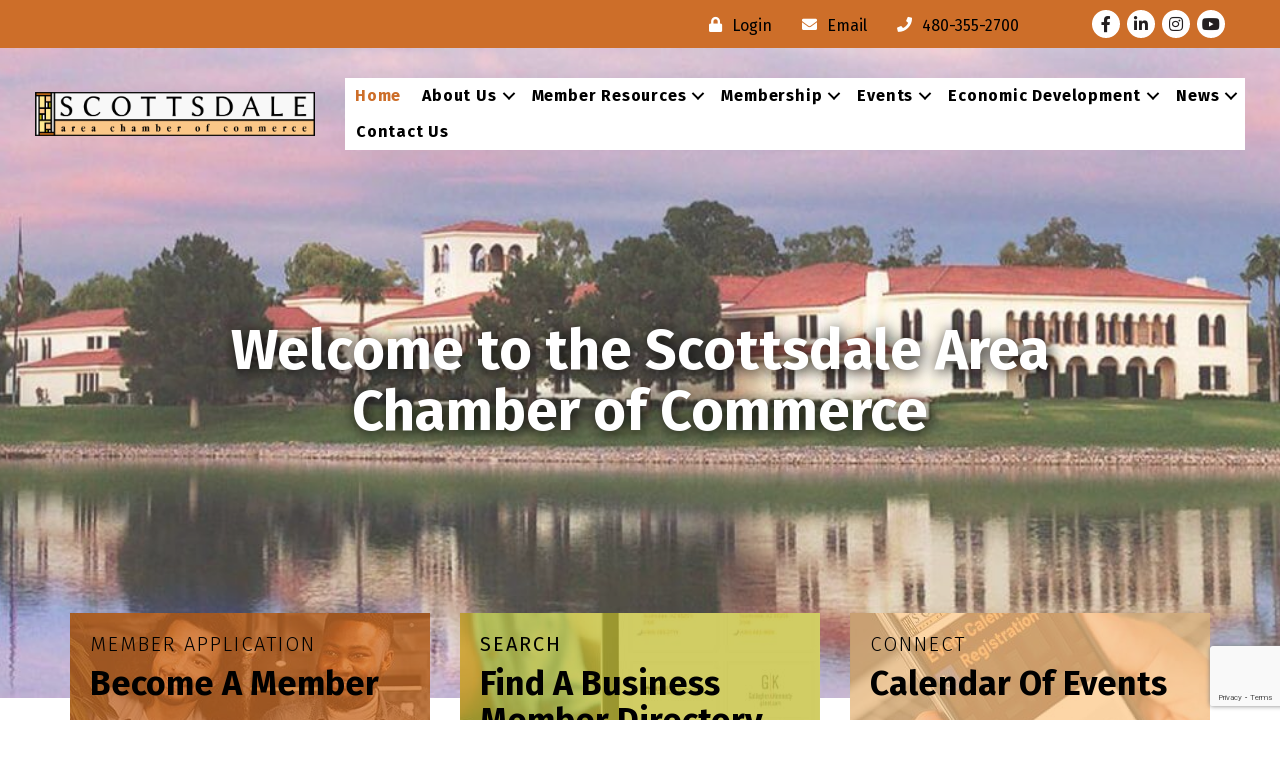

--- FILE ---
content_type: text/html; charset=UTF-8
request_url: https://www.scottsdalechamber.com/
body_size: 56599
content:
<!DOCTYPE html><html lang="en-US"><head><meta charset="UTF-8" /><meta name="viewport" content="width=device-width, initial-scale=1.0" /><meta http-equiv="X-UA-Compatible" content="IE=edge" /><link rel="profile" href="http://gmpg.org/xfn/11" /><link rel="pingback" href="https://www.scottsdalechamber.com/xmlrpc.php" /> <!--[if lt IE 9]> <script src="https://www.scottsdalechamber.com/wp-content/themes/bb-theme/js/html5shiv.js"></script> <script src="https://www.scottsdalechamber.com/wp-content/themes/bb-theme/js/respond.min.js"></script> <![endif]--><meta name='robots' content='index, follow, max-image-preview:large, max-snippet:-1, max-video-preview:-1' /><title>Home - Scottsdale Area Chamber of Commerce</title><link rel="canonical" href="https://www.scottsdalechamber.com/" /><meta property="og:locale" content="en_US" /><meta property="og:type" content="website" /><meta property="og:title" content="Home" /><meta property="og:description" content="Welcome to the Scottsdale Area Chamber of Commerce Member Application Become A Member Join Today Search Find A Business Member Directory Our Members Connect Calendar Of Events View Calendar SCOTTSDALE RISING YOUNG PROFESSIONALS Learn More Ambassadors Learn More Veteran &amp; Military Affairs Coalition Learn More Interested in joining the Chamber? Schedule a consultation with Membership&hellip;" /><meta property="og:url" content="https://www.scottsdalechamber.com/" /><meta property="og:site_name" content="Scottsdale Area Chamber of Commerce" /><meta property="article:modified_time" content="2025-12-23T19:08:21+00:00" /><meta property="og:image" content="https://growthzonecmsprodeastus.azureedge.net/sites/1307/2023/04/Member-Application-Block-6b916806-10c4-4f79-aa27-8b4cdbd186e9.jpg" /><meta name="twitter:card" content="summary_large_image" /><meta name="twitter:label1" content="Est. reading time" /><meta name="twitter:data1" content="2 minutes" /> <script type="application/ld+json" class="yoast-schema-graph">{"@context":"https://schema.org","@graph":[{"@type":"WebSite","@id":"https://www.scottsdalechamber.com/#website","url":"https://www.scottsdalechamber.com/","name":"Scottsdale Area Chamber of Commerce","description":"","potentialAction":[{"@type":"SearchAction","target":{"@type":"EntryPoint","urlTemplate":"https://www.scottsdalechamber.com/?s={search_term_string}"},"query-input":"required name=search_term_string"}],"inLanguage":"en-US"},{"@type":"ImageObject","@id":"https://www.scottsdalechamber.com/#primaryimage","inLanguage":"en-US","url":"https://growthzonecmsprodeastus.azureedge.net/sites/1307/2023/04/Member-Application-Block-6b916806-10c4-4f79-aa27-8b4cdbd186e9.jpg","contentUrl":"https://growthzonecmsprodeastus.azureedge.net/sites/1307/2023/04/Member-Application-Block-6b916806-10c4-4f79-aa27-8b4cdbd186e9.jpg"},{"@type":"WebPage","@id":"https://www.scottsdalechamber.com/#webpage","url":"https://www.scottsdalechamber.com/","name":"Home - Scottsdale Area Chamber of Commerce","isPartOf":{"@id":"https://www.scottsdalechamber.com/#website"},"primaryImageOfPage":{"@id":"https://www.scottsdalechamber.com/#primaryimage"},"datePublished":"2016-06-28T19:14:49+00:00","dateModified":"2025-12-23T19:08:21+00:00","breadcrumb":{"@id":"https://www.scottsdalechamber.com/#breadcrumb"},"inLanguage":"en-US","potentialAction":[{"@type":"ReadAction","target":["https://www.scottsdalechamber.com/"]}]},{"@type":"BreadcrumbList","@id":"https://www.scottsdalechamber.com/#breadcrumb","itemListElement":[{"@type":"ListItem","position":1,"name":"Home"}]}]}</script> <link rel='dns-prefetch' href='//www.scottsdalechamber.com' /><link rel='dns-prefetch' href='//use.fontawesome.com' /><link rel='dns-prefetch' href='//fonts.googleapis.com' /><link href='https://fonts.gstatic.com' crossorigin rel='preconnect' /><link rel="alternate" type="application/rss+xml" title="Scottsdale Area Chamber of Commerce &raquo; Feed" href="https://www.scottsdalechamber.com/feed/" /><link rel="alternate" type="application/rss+xml" title="Scottsdale Area Chamber of Commerce &raquo; Comments Feed" href="https://www.scottsdalechamber.com/comments/feed/" /><link rel="preload" href="https://www.scottsdalechamber.com/wp-content/plugins/bb-plugin/fonts/fontawesome/5.15.4/webfonts/fa-brands-400.woff2" as="font" type="font/woff2" crossorigin="anonymous"><link rel="preload" href="https://www.scottsdalechamber.com/wp-content/plugins/bb-plugin/fonts/fontawesome/5.15.4/webfonts/fa-solid-900.woff2" as="font" type="font/woff2" crossorigin="anonymous"> <script>window._wpemojiSettings = {"baseUrl":"https:\/\/s.w.org\/images\/core\/emoji\/14.0.0\/72x72\/","ext":".png","svgUrl":"https:\/\/s.w.org\/images\/core\/emoji\/14.0.0\/svg\/","svgExt":".svg","source":{"concatemoji":"https:\/\/www.scottsdalechamber.com\/wp-includes\/js\/wp-emoji-release.min.js?ver=6.1.1"}};
/*! This file is auto-generated */
!function(e,a,t){var n,r,o,i=a.createElement("canvas"),p=i.getContext&&i.getContext("2d");function s(e,t){var a=String.fromCharCode,e=(p.clearRect(0,0,i.width,i.height),p.fillText(a.apply(this,e),0,0),i.toDataURL());return p.clearRect(0,0,i.width,i.height),p.fillText(a.apply(this,t),0,0),e===i.toDataURL()}function c(e){var t=a.createElement("script");t.src=e,t.defer=t.type="text/javascript",a.getElementsByTagName("head")[0].appendChild(t)}for(o=Array("flag","emoji"),t.supports={everything:!0,everythingExceptFlag:!0},r=0;r<o.length;r++)t.supports[o[r]]=function(e){if(p&&p.fillText)switch(p.textBaseline="top",p.font="600 32px Arial",e){case"flag":return s([127987,65039,8205,9895,65039],[127987,65039,8203,9895,65039])?!1:!s([55356,56826,55356,56819],[55356,56826,8203,55356,56819])&&!s([55356,57332,56128,56423,56128,56418,56128,56421,56128,56430,56128,56423,56128,56447],[55356,57332,8203,56128,56423,8203,56128,56418,8203,56128,56421,8203,56128,56430,8203,56128,56423,8203,56128,56447]);case"emoji":return!s([129777,127995,8205,129778,127999],[129777,127995,8203,129778,127999])}return!1}(o[r]),t.supports.everything=t.supports.everything&&t.supports[o[r]],"flag"!==o[r]&&(t.supports.everythingExceptFlag=t.supports.everythingExceptFlag&&t.supports[o[r]]);t.supports.everythingExceptFlag=t.supports.everythingExceptFlag&&!t.supports.flag,t.DOMReady=!1,t.readyCallback=function(){t.DOMReady=!0},t.supports.everything||(n=function(){t.readyCallback()},a.addEventListener?(a.addEventListener("DOMContentLoaded",n,!1),e.addEventListener("load",n,!1)):(e.attachEvent("onload",n),a.attachEvent("onreadystatechange",function(){"complete"===a.readyState&&t.readyCallback()})),(e=t.source||{}).concatemoji?c(e.concatemoji):e.wpemoji&&e.twemoji&&(c(e.twemoji),c(e.wpemoji)))}(window,document,window._wpemojiSettings);</script> <style>img.wp-smiley,
img.emoji {
	display: inline !important;
	border: none !important;
	box-shadow: none !important;
	height: 1em !important;
	width: 1em !important;
	margin: 0 0.07em !important;
	vertical-align: -0.1em !important;
	background: none !important;
	padding: 0 !important;
}</style><link rel='stylesheet' id='wp-block-library-css' href='https://www.scottsdalechamber.com/wp-includes/css/dist/block-library/style.min.css?ver=6.1.1' media='all' /><style id='wp-block-library-theme-inline-css'>.wp-block-audio figcaption{color:#555;font-size:13px;text-align:center}.is-dark-theme .wp-block-audio figcaption{color:hsla(0,0%,100%,.65)}.wp-block-audio{margin:0 0 1em}.wp-block-code{border:1px solid #ccc;border-radius:4px;font-family:Menlo,Consolas,monaco,monospace;padding:.8em 1em}.wp-block-embed figcaption{color:#555;font-size:13px;text-align:center}.is-dark-theme .wp-block-embed figcaption{color:hsla(0,0%,100%,.65)}.wp-block-embed{margin:0 0 1em}.blocks-gallery-caption{color:#555;font-size:13px;text-align:center}.is-dark-theme .blocks-gallery-caption{color:hsla(0,0%,100%,.65)}.wp-block-image figcaption{color:#555;font-size:13px;text-align:center}.is-dark-theme .wp-block-image figcaption{color:hsla(0,0%,100%,.65)}.wp-block-image{margin:0 0 1em}.wp-block-pullquote{border-top:4px solid;border-bottom:4px solid;margin-bottom:1.75em;color:currentColor}.wp-block-pullquote__citation,.wp-block-pullquote cite,.wp-block-pullquote footer{color:currentColor;text-transform:uppercase;font-size:.8125em;font-style:normal}.wp-block-quote{border-left:.25em solid;margin:0 0 1.75em;padding-left:1em}.wp-block-quote cite,.wp-block-quote footer{color:currentColor;font-size:.8125em;position:relative;font-style:normal}.wp-block-quote.has-text-align-right{border-left:none;border-right:.25em solid;padding-left:0;padding-right:1em}.wp-block-quote.has-text-align-center{border:none;padding-left:0}.wp-block-quote.is-large,.wp-block-quote.is-style-large,.wp-block-quote.is-style-plain{border:none}.wp-block-search .wp-block-search__label{font-weight:700}.wp-block-search__button{border:1px solid #ccc;padding:.375em .625em}:where(.wp-block-group.has-background){padding:1.25em 2.375em}.wp-block-separator.has-css-opacity{opacity:.4}.wp-block-separator{border:none;border-bottom:2px solid;margin-left:auto;margin-right:auto}.wp-block-separator.has-alpha-channel-opacity{opacity:1}.wp-block-separator:not(.is-style-wide):not(.is-style-dots){width:100px}.wp-block-separator.has-background:not(.is-style-dots){border-bottom:none;height:1px}.wp-block-separator.has-background:not(.is-style-wide):not(.is-style-dots){height:2px}.wp-block-table{margin:"0 0 1em 0"}.wp-block-table thead{border-bottom:3px solid}.wp-block-table tfoot{border-top:3px solid}.wp-block-table td,.wp-block-table th{word-break:normal}.wp-block-table figcaption{color:#555;font-size:13px;text-align:center}.is-dark-theme .wp-block-table figcaption{color:hsla(0,0%,100%,.65)}.wp-block-video figcaption{color:#555;font-size:13px;text-align:center}.is-dark-theme .wp-block-video figcaption{color:hsla(0,0%,100%,.65)}.wp-block-video{margin:0 0 1em}.wp-block-template-part.has-background{padding:1.25em 2.375em;margin-top:0;margin-bottom:0}</style><link rel='stylesheet' id='classic-theme-styles-css' href='https://www.scottsdalechamber.com/wp-includes/css/classic-themes.min.css?ver=1' media='all' /><style id='global-styles-inline-css'>body{--wp--preset--color--black: #000000;--wp--preset--color--cyan-bluish-gray: #abb8c3;--wp--preset--color--white: #ffffff;--wp--preset--color--pale-pink: #f78da7;--wp--preset--color--vivid-red: #cf2e2e;--wp--preset--color--luminous-vivid-orange: #ff6900;--wp--preset--color--luminous-vivid-amber: #fcb900;--wp--preset--color--light-green-cyan: #7bdcb5;--wp--preset--color--vivid-green-cyan: #00d084;--wp--preset--color--pale-cyan-blue: #8ed1fc;--wp--preset--color--vivid-cyan-blue: #0693e3;--wp--preset--color--vivid-purple: #9b51e0;--wp--preset--gradient--vivid-cyan-blue-to-vivid-purple: linear-gradient(135deg,rgba(6,147,227,1) 0%,rgb(155,81,224) 100%);--wp--preset--gradient--light-green-cyan-to-vivid-green-cyan: linear-gradient(135deg,rgb(122,220,180) 0%,rgb(0,208,130) 100%);--wp--preset--gradient--luminous-vivid-amber-to-luminous-vivid-orange: linear-gradient(135deg,rgba(252,185,0,1) 0%,rgba(255,105,0,1) 100%);--wp--preset--gradient--luminous-vivid-orange-to-vivid-red: linear-gradient(135deg,rgba(255,105,0,1) 0%,rgb(207,46,46) 100%);--wp--preset--gradient--very-light-gray-to-cyan-bluish-gray: linear-gradient(135deg,rgb(238,238,238) 0%,rgb(169,184,195) 100%);--wp--preset--gradient--cool-to-warm-spectrum: linear-gradient(135deg,rgb(74,234,220) 0%,rgb(151,120,209) 20%,rgb(207,42,186) 40%,rgb(238,44,130) 60%,rgb(251,105,98) 80%,rgb(254,248,76) 100%);--wp--preset--gradient--blush-light-purple: linear-gradient(135deg,rgb(255,206,236) 0%,rgb(152,150,240) 100%);--wp--preset--gradient--blush-bordeaux: linear-gradient(135deg,rgb(254,205,165) 0%,rgb(254,45,45) 50%,rgb(107,0,62) 100%);--wp--preset--gradient--luminous-dusk: linear-gradient(135deg,rgb(255,203,112) 0%,rgb(199,81,192) 50%,rgb(65,88,208) 100%);--wp--preset--gradient--pale-ocean: linear-gradient(135deg,rgb(255,245,203) 0%,rgb(182,227,212) 50%,rgb(51,167,181) 100%);--wp--preset--gradient--electric-grass: linear-gradient(135deg,rgb(202,248,128) 0%,rgb(113,206,126) 100%);--wp--preset--gradient--midnight: linear-gradient(135deg,rgb(2,3,129) 0%,rgb(40,116,252) 100%);--wp--preset--duotone--dark-grayscale: url('#wp-duotone-dark-grayscale');--wp--preset--duotone--grayscale: url('#wp-duotone-grayscale');--wp--preset--duotone--purple-yellow: url('#wp-duotone-purple-yellow');--wp--preset--duotone--blue-red: url('#wp-duotone-blue-red');--wp--preset--duotone--midnight: url('#wp-duotone-midnight');--wp--preset--duotone--magenta-yellow: url('#wp-duotone-magenta-yellow');--wp--preset--duotone--purple-green: url('#wp-duotone-purple-green');--wp--preset--duotone--blue-orange: url('#wp-duotone-blue-orange');--wp--preset--font-size--small: 13px;--wp--preset--font-size--medium: 20px;--wp--preset--font-size--large: 36px;--wp--preset--font-size--x-large: 42px;--wp--preset--spacing--20: 0.44rem;--wp--preset--spacing--30: 0.67rem;--wp--preset--spacing--40: 1rem;--wp--preset--spacing--50: 1.5rem;--wp--preset--spacing--60: 2.25rem;--wp--preset--spacing--70: 3.38rem;--wp--preset--spacing--80: 5.06rem;}:where(.is-layout-flex){gap: 0.5em;}body .is-layout-flow > .alignleft{float: left;margin-inline-start: 0;margin-inline-end: 2em;}body .is-layout-flow > .alignright{float: right;margin-inline-start: 2em;margin-inline-end: 0;}body .is-layout-flow > .aligncenter{margin-left: auto !important;margin-right: auto !important;}body .is-layout-constrained > .alignleft{float: left;margin-inline-start: 0;margin-inline-end: 2em;}body .is-layout-constrained > .alignright{float: right;margin-inline-start: 2em;margin-inline-end: 0;}body .is-layout-constrained > .aligncenter{margin-left: auto !important;margin-right: auto !important;}body .is-layout-constrained > :where(:not(.alignleft):not(.alignright):not(.alignfull)){max-width: var(--wp--style--global--content-size);margin-left: auto !important;margin-right: auto !important;}body .is-layout-constrained > .alignwide{max-width: var(--wp--style--global--wide-size);}body .is-layout-flex{display: flex;}body .is-layout-flex{flex-wrap: wrap;align-items: center;}body .is-layout-flex > *{margin: 0;}:where(.wp-block-columns.is-layout-flex){gap: 2em;}.has-black-color{color: var(--wp--preset--color--black) !important;}.has-cyan-bluish-gray-color{color: var(--wp--preset--color--cyan-bluish-gray) !important;}.has-white-color{color: var(--wp--preset--color--white) !important;}.has-pale-pink-color{color: var(--wp--preset--color--pale-pink) !important;}.has-vivid-red-color{color: var(--wp--preset--color--vivid-red) !important;}.has-luminous-vivid-orange-color{color: var(--wp--preset--color--luminous-vivid-orange) !important;}.has-luminous-vivid-amber-color{color: var(--wp--preset--color--luminous-vivid-amber) !important;}.has-light-green-cyan-color{color: var(--wp--preset--color--light-green-cyan) !important;}.has-vivid-green-cyan-color{color: var(--wp--preset--color--vivid-green-cyan) !important;}.has-pale-cyan-blue-color{color: var(--wp--preset--color--pale-cyan-blue) !important;}.has-vivid-cyan-blue-color{color: var(--wp--preset--color--vivid-cyan-blue) !important;}.has-vivid-purple-color{color: var(--wp--preset--color--vivid-purple) !important;}.has-black-background-color{background-color: var(--wp--preset--color--black) !important;}.has-cyan-bluish-gray-background-color{background-color: var(--wp--preset--color--cyan-bluish-gray) !important;}.has-white-background-color{background-color: var(--wp--preset--color--white) !important;}.has-pale-pink-background-color{background-color: var(--wp--preset--color--pale-pink) !important;}.has-vivid-red-background-color{background-color: var(--wp--preset--color--vivid-red) !important;}.has-luminous-vivid-orange-background-color{background-color: var(--wp--preset--color--luminous-vivid-orange) !important;}.has-luminous-vivid-amber-background-color{background-color: var(--wp--preset--color--luminous-vivid-amber) !important;}.has-light-green-cyan-background-color{background-color: var(--wp--preset--color--light-green-cyan) !important;}.has-vivid-green-cyan-background-color{background-color: var(--wp--preset--color--vivid-green-cyan) !important;}.has-pale-cyan-blue-background-color{background-color: var(--wp--preset--color--pale-cyan-blue) !important;}.has-vivid-cyan-blue-background-color{background-color: var(--wp--preset--color--vivid-cyan-blue) !important;}.has-vivid-purple-background-color{background-color: var(--wp--preset--color--vivid-purple) !important;}.has-black-border-color{border-color: var(--wp--preset--color--black) !important;}.has-cyan-bluish-gray-border-color{border-color: var(--wp--preset--color--cyan-bluish-gray) !important;}.has-white-border-color{border-color: var(--wp--preset--color--white) !important;}.has-pale-pink-border-color{border-color: var(--wp--preset--color--pale-pink) !important;}.has-vivid-red-border-color{border-color: var(--wp--preset--color--vivid-red) !important;}.has-luminous-vivid-orange-border-color{border-color: var(--wp--preset--color--luminous-vivid-orange) !important;}.has-luminous-vivid-amber-border-color{border-color: var(--wp--preset--color--luminous-vivid-amber) !important;}.has-light-green-cyan-border-color{border-color: var(--wp--preset--color--light-green-cyan) !important;}.has-vivid-green-cyan-border-color{border-color: var(--wp--preset--color--vivid-green-cyan) !important;}.has-pale-cyan-blue-border-color{border-color: var(--wp--preset--color--pale-cyan-blue) !important;}.has-vivid-cyan-blue-border-color{border-color: var(--wp--preset--color--vivid-cyan-blue) !important;}.has-vivid-purple-border-color{border-color: var(--wp--preset--color--vivid-purple) !important;}.has-vivid-cyan-blue-to-vivid-purple-gradient-background{background: var(--wp--preset--gradient--vivid-cyan-blue-to-vivid-purple) !important;}.has-light-green-cyan-to-vivid-green-cyan-gradient-background{background: var(--wp--preset--gradient--light-green-cyan-to-vivid-green-cyan) !important;}.has-luminous-vivid-amber-to-luminous-vivid-orange-gradient-background{background: var(--wp--preset--gradient--luminous-vivid-amber-to-luminous-vivid-orange) !important;}.has-luminous-vivid-orange-to-vivid-red-gradient-background{background: var(--wp--preset--gradient--luminous-vivid-orange-to-vivid-red) !important;}.has-very-light-gray-to-cyan-bluish-gray-gradient-background{background: var(--wp--preset--gradient--very-light-gray-to-cyan-bluish-gray) !important;}.has-cool-to-warm-spectrum-gradient-background{background: var(--wp--preset--gradient--cool-to-warm-spectrum) !important;}.has-blush-light-purple-gradient-background{background: var(--wp--preset--gradient--blush-light-purple) !important;}.has-blush-bordeaux-gradient-background{background: var(--wp--preset--gradient--blush-bordeaux) !important;}.has-luminous-dusk-gradient-background{background: var(--wp--preset--gradient--luminous-dusk) !important;}.has-pale-ocean-gradient-background{background: var(--wp--preset--gradient--pale-ocean) !important;}.has-electric-grass-gradient-background{background: var(--wp--preset--gradient--electric-grass) !important;}.has-midnight-gradient-background{background: var(--wp--preset--gradient--midnight) !important;}.has-small-font-size{font-size: var(--wp--preset--font-size--small) !important;}.has-medium-font-size{font-size: var(--wp--preset--font-size--medium) !important;}.has-large-font-size{font-size: var(--wp--preset--font-size--large) !important;}.has-x-large-font-size{font-size: var(--wp--preset--font-size--x-large) !important;}
.wp-block-navigation a:where(:not(.wp-element-button)){color: inherit;}
:where(.wp-block-columns.is-layout-flex){gap: 2em;}
.wp-block-pullquote{font-size: 1.5em;line-height: 1.6;}</style><link rel='stylesheet' id='yui3-css' href='https://www.scottsdalechamber.com/wp-content/plugins/bb-plugin/css/yui3.css?ver=2.6.3.1' media='all' /><link rel='stylesheet' id='fl-slideshow-css' href='https://www.scottsdalechamber.com/wp-content/plugins/bb-plugin/css/fl-slideshow.min.css?ver=2.6.3.1' media='all' /><style id='fl-builder-layout-39227-inline-css'>.fl-builder-content *,.fl-builder-content *:before,.fl-builder-content *:after {-webkit-box-sizing: border-box;-moz-box-sizing: border-box;box-sizing: border-box;}.fl-row:before,.fl-row:after,.fl-row-content:before,.fl-row-content:after,.fl-col-group:before,.fl-col-group:after,.fl-col:before,.fl-col:after,.fl-module:before,.fl-module:after,.fl-module-content:before,.fl-module-content:after {display: table;content: " ";}.fl-row:after,.fl-row-content:after,.fl-col-group:after,.fl-col:after,.fl-module:after,.fl-module-content:after {clear: both;}.fl-clear {clear: both;}.fl-clearfix:before,.fl-clearfix:after {display: table;content: " ";}.fl-clearfix:after {clear: both;}.sr-only {position: absolute;width: 1px;height: 1px;padding: 0;overflow: hidden;clip: rect(0,0,0,0);white-space: nowrap;border: 0;}.fl-visible-large,.fl-visible-large-medium,.fl-visible-medium,.fl-visible-medium-mobile,.fl-visible-mobile,.fl-col-group .fl-visible-medium.fl-col,.fl-col-group .fl-visible-medium-mobile.fl-col,.fl-col-group .fl-visible-mobile.fl-col {display: none;}.fl-row,.fl-row-content {margin-left: auto;margin-right: auto;min-width: 0;}.fl-row-content-wrap {position: relative;}.fl-builder-mobile .fl-row-bg-photo .fl-row-content-wrap {background-attachment: scroll;}.fl-row-bg-video,.fl-row-bg-video .fl-row-content,.fl-row-bg-embed,.fl-row-bg-embed .fl-row-content {position: relative;}.fl-row-bg-video .fl-bg-video,.fl-row-bg-embed .fl-bg-embed-code {bottom: 0;left: 0;overflow: hidden;position: absolute;right: 0;top: 0;}.fl-row-bg-video .fl-bg-video video,.fl-row-bg-embed .fl-bg-embed-code video {bottom: 0;left: 0px;max-width: none;position: absolute;right: 0;top: 0px;}.fl-row-bg-video .fl-bg-video video {min-width: 100%;min-height: 100%;width: auto;height: auto;}.fl-row-bg-video .fl-bg-video iframe,.fl-row-bg-embed .fl-bg-embed-code iframe {pointer-events: none;width: 100vw;height: 56.25vw; max-width: none;min-height: 100vh;min-width: 177.77vh; position: absolute;top: 50%;left: 50%;transform: translate(-50%, -50%);-ms-transform: translate(-50%, -50%); -webkit-transform: translate(-50%, -50%); }.fl-bg-video-fallback {background-position: 50% 50%;background-repeat: no-repeat;background-size: cover;bottom: 0px;left: 0px;position: absolute;right: 0px;top: 0px;}.fl-row-bg-slideshow,.fl-row-bg-slideshow .fl-row-content {position: relative;}.fl-row .fl-bg-slideshow {bottom: 0;left: 0;overflow: hidden;position: absolute;right: 0;top: 0;z-index: 0;}.fl-builder-edit .fl-row .fl-bg-slideshow * {bottom: 0;height: auto !important;left: 0;position: absolute !important;right: 0;top: 0;}.fl-row-bg-overlay .fl-row-content-wrap:after {border-radius: inherit;content: '';display: block;position: absolute;top: 0;right: 0;bottom: 0;left: 0;z-index: 0;}.fl-row-bg-overlay .fl-row-content {position: relative;z-index: 1;}.fl-row-custom-height .fl-row-content-wrap {display: -webkit-box;display: -webkit-flex;display: -ms-flexbox;display: flex;min-height: 100vh;}.fl-row-overlap-top .fl-row-content-wrap {display: -webkit-inline-box;display: -webkit-inline-flex;display: -moz-inline-box;display: -ms-inline-flexbox;display: inline-flex;width: 100%;}.fl-row-custom-height .fl-row-content-wrap {min-height: 0;}.fl-row-full-height .fl-row-content,.fl-row-custom-height .fl-row-content {-webkit-box-flex: 1 1 auto; -moz-box-flex: 1 1 auto;-webkit-flex: 1 1 auto;-ms-flex: 1 1 auto;flex: 1 1 auto;}.fl-row-full-height .fl-row-full-width.fl-row-content,.fl-row-custom-height .fl-row-full-width.fl-row-content {max-width: 100%;width: 100%;}.fl-builder-ie-11 .fl-row.fl-row-full-height:not(.fl-visible-medium):not(.fl-visible-medium-mobile):not(.fl-visible-mobile),.fl-builder-ie-11 .fl-row.fl-row-custom-height:not(.fl-visible-medium):not(.fl-visible-medium-mobile):not(.fl-visible-mobile) {display: flex;flex-direction: column;height: 100%;}.fl-builder-ie-11 .fl-row-full-height .fl-row-content-wrap,.fl-builder-ie-11 .fl-row-custom-height .fl-row-content-wrap {height: auto;}.fl-builder-ie-11 .fl-row-full-height .fl-row-content,.fl-builder-ie-11 .fl-row-custom-height .fl-row-content {flex: 0 0 auto;flex-basis: 100%;margin: 0;}.fl-builder-ie-11 .fl-row-full-height.fl-row-align-top .fl-row-content,.fl-builder-ie-11 .fl-row-full-height.fl-row-align-bottom .fl-row-content,.fl-builder-ie-11 .fl-row-custom-height.fl-row-align-top .fl-row-content,.fl-builder-ie-11 .fl-row-custom-height.fl-row-align-bottom .fl-row-content {margin: 0 auto;}.fl-builder-ie-11 .fl-row-full-height.fl-row-align-center .fl-col-group:not(.fl-col-group-equal-height),.fl-builder-ie-11 .fl-row-custom-height.fl-row-align-center .fl-col-group:not(.fl-col-group-equal-height) {display: flex;align-items: center;justify-content: center;-webkit-align-items: center;-webkit-box-align: center;-webkit-box-pack: center;-webkit-justify-content: center;-ms-flex-align: center;-ms-flex-pack: center;}.fl-row-full-height.fl-row-align-center .fl-row-content-wrap,.fl-row-custom-height.fl-row-align-center .fl-row-content-wrap {align-items: center;justify-content: center;-webkit-align-items: center;-webkit-box-align: center;-webkit-box-pack: center;-webkit-justify-content: center;-ms-flex-align: center;-ms-flex-pack: center;}.fl-row-full-height.fl-row-align-bottom .fl-row-content-wrap,.fl-row-custom-height.fl-row-align-bottom .fl-row-content-wrap {align-items: flex-end;justify-content: flex-end;-webkit-align-items: flex-end;-webkit-justify-content: flex-end;-webkit-box-align: end;-webkit-box-pack: end;-ms-flex-align: end;-ms-flex-pack: end;}.fl-builder-ie-11 .fl-row-full-height.fl-row-align-bottom .fl-row-content-wrap,.fl-builder-ie-11 .fl-row-custom-height.fl-row-align-bottom .fl-row-content-wrap {justify-content: flex-start;-webkit-justify-content: flex-start;}.fl-col-group-equal-height,.fl-col-group-equal-height .fl-col,.fl-col-group-equal-height .fl-col-content{display: -webkit-box;display: -webkit-flex;display: -ms-flexbox;display: flex;}.fl-col-group-equal-height{-webkit-flex-wrap: wrap;-ms-flex-wrap: wrap;flex-wrap: wrap;width: 100%;}.fl-col-group-equal-height.fl-col-group-has-child-loading {-webkit-flex-wrap: nowrap;-ms-flex-wrap: nowrap;flex-wrap: nowrap;}.fl-col-group-equal-height .fl-col,.fl-col-group-equal-height .fl-col-content{-webkit-box-flex: 1 1 auto; -moz-box-flex: 1 1 auto;-webkit-flex: 1 1 auto;-ms-flex: 1 1 auto;flex: 1 1 auto;}.fl-col-group-equal-height .fl-col-content{-webkit-box-orient: vertical; -webkit-box-direction: normal;-webkit-flex-direction: column;-ms-flex-direction: column;flex-direction: column; flex-shrink: 1; min-width: 1px; max-width: 100%;width: 100%;}.fl-col-group-equal-height:before,.fl-col-group-equal-height .fl-col:before,.fl-col-group-equal-height .fl-col-content:before,.fl-col-group-equal-height:after,.fl-col-group-equal-height .fl-col:after,.fl-col-group-equal-height .fl-col-content:after{content: none;}.fl-col-group-nested.fl-col-group-equal-height.fl-col-group-align-top .fl-col-content,.fl-col-group-equal-height.fl-col-group-align-top .fl-col-content {justify-content: flex-start;-webkit-justify-content: flex-start;}.fl-col-group-nested.fl-col-group-equal-height.fl-col-group-align-center .fl-col-content,.fl-col-group-equal-height.fl-col-group-align-center .fl-col-content {align-items: center;justify-content: center;-webkit-align-items: center;-webkit-box-align: center;-webkit-box-pack: center;-webkit-justify-content: center;-ms-flex-align: center;-ms-flex-pack: center;}.fl-col-group-nested.fl-col-group-equal-height.fl-col-group-align-bottom .fl-col-content,.fl-col-group-equal-height.fl-col-group-align-bottom .fl-col-content {justify-content: flex-end;-webkit-justify-content: flex-end;-webkit-box-align: end;-webkit-box-pack: end;-ms-flex-pack: end;}.fl-col-group-equal-height.fl-col-group-align-center .fl-module,.fl-col-group-equal-height.fl-col-group-align-center .fl-col-group {width: 100%;}.fl-builder-ie-11 .fl-col-group-equal-height,.fl-builder-ie-11 .fl-col-group-equal-height .fl-col,.fl-builder-ie-11 .fl-col-group-equal-height .fl-col-content,.fl-builder-ie-11 .fl-col-group-equal-height .fl-module,.fl-col-group-equal-height.fl-col-group-align-center .fl-col-group {min-height: 1px;}.fl-col {float: left;min-height: 1px;}.fl-col-bg-overlay .fl-col-content {position: relative;}.fl-col-bg-overlay .fl-col-content:after {border-radius: inherit;content: '';display: block;position: absolute;top: 0;right: 0;bottom: 0;left: 0;z-index: 0;}.fl-col-bg-overlay .fl-module {position: relative;z-index: 2;}.fl-module img {max-width: 100%;}.fl-builder-module-template {margin: 0 auto;max-width: 1100px;padding: 20px;}.fl-builder-content a.fl-button,.fl-builder-content a.fl-button:visited {border-radius: 4px;-moz-border-radius: 4px;-webkit-border-radius: 4px;display: inline-block;font-size: 16px;font-weight: normal;line-height: 18px;padding: 12px 24px;text-decoration: none;text-shadow: none;}.fl-builder-content .fl-button:hover {text-decoration: none;}.fl-builder-content .fl-button:active {position: relative;top: 1px;}.fl-builder-content .fl-button-width-full .fl-button {display: block;text-align: center;}.fl-builder-content .fl-button-width-custom .fl-button {display: inline-block;text-align: center;max-width: 100%;}.fl-builder-content .fl-button-left {text-align: left;}.fl-builder-content .fl-button-center {text-align: center;}.fl-builder-content .fl-button-right {text-align: right;}.fl-builder-content .fl-button i {font-size: 1.3em;height: auto;margin-right:8px;vertical-align: middle;width: auto;}.fl-builder-content .fl-button i.fl-button-icon-after {margin-left: 8px;margin-right: 0;}.fl-builder-content .fl-button-has-icon .fl-button-text {vertical-align: middle;}.fl-icon-wrap {display: inline-block;}.fl-icon {display: table-cell;vertical-align: middle;}.fl-icon a {text-decoration: none;}.fl-icon i {float: right;height: auto;width: auto;}.fl-icon i:before {border: none !important;height: auto;width: auto;}.fl-icon-text {display: table-cell;text-align: left;padding-left: 15px;vertical-align: middle;}.fl-icon-text-empty {display: none;}.fl-icon-text *:last-child {margin: 0 !important;padding: 0 !important;}.fl-icon-text a {text-decoration: none;}.fl-icon-text span {display: block;}.fl-icon-text span.mce-edit-focus {min-width: 1px;}.fl-photo {line-height: 0;position: relative;}.fl-photo-align-left {text-align: left;}.fl-photo-align-center {text-align: center;}.fl-photo-align-right {text-align: right;}.fl-photo-content {display: inline-block;line-height: 0;position: relative;max-width: 100%;}.fl-photo-img-svg {width: 100%;}.fl-photo-content img {display: inline;height: auto;max-width: 100%;}.fl-photo-crop-circle img {-webkit-border-radius: 100%;-moz-border-radius: 100%;border-radius: 100%;}.fl-photo-caption {font-size: 13px;line-height: 18px;overflow: hidden;text-overflow: ellipsis;}.fl-photo-caption-below {padding-bottom: 20px;padding-top: 10px;}.fl-photo-caption-hover {background: rgba(0,0,0,0.7);bottom: 0;color: #fff;left: 0;opacity: 0;filter: alpha(opacity = 0);padding: 10px 15px;position: absolute;right: 0;-webkit-transition:opacity 0.3s ease-in;-moz-transition:opacity 0.3s ease-in;transition:opacity 0.3s ease-in;}.fl-photo-content:hover .fl-photo-caption-hover {opacity: 100;filter: alpha(opacity = 100);}.fl-builder-pagination,.fl-builder-pagination-load-more {padding: 40px 0;}.fl-builder-pagination ul.page-numbers {list-style: none;margin: 0;padding: 0;text-align: center;}.fl-builder-pagination li {display: inline-block;list-style: none;margin: 0;padding: 0;}.fl-builder-pagination li a.page-numbers,.fl-builder-pagination li span.page-numbers {border: 1px solid #e6e6e6;display: inline-block;padding: 5px 10px;margin: 0 0 5px;}.fl-builder-pagination li a.page-numbers:hover,.fl-builder-pagination li span.current {background: #f5f5f5;text-decoration: none;}.fl-slideshow,.fl-slideshow * {-webkit-box-sizing: content-box;-moz-box-sizing: content-box;box-sizing: content-box;}.fl-slideshow .fl-slideshow-image img {max-width: none !important;}.fl-slideshow-social {line-height: 0 !important;}.fl-slideshow-social * {margin: 0 !important;}.fl-builder-content .bx-wrapper .bx-viewport {background: transparent;border: none;box-shadow: none;-moz-box-shadow: none;-webkit-box-shadow: none;left: 0;}.mfp-wrap button.mfp-arrow,.mfp-wrap button.mfp-arrow:active,.mfp-wrap button.mfp-arrow:hover,.mfp-wrap button.mfp-arrow:focus {background: transparent !important;border: none !important;outline: none;position: absolute;top: 50%;box-shadow: none !important;-moz-box-shadow: none !important;-webkit-box-shadow: none !important;}.mfp-wrap .mfp-close,.mfp-wrap .mfp-close:active,.mfp-wrap .mfp-close:hover,.mfp-wrap .mfp-close:focus {background: transparent !important;border: none !important;outline: none;position: absolute;top: 0;box-shadow: none !important;-moz-box-shadow: none !important;-webkit-box-shadow: none !important;}.admin-bar .mfp-wrap .mfp-close,.admin-bar .mfp-wrap .mfp-close:active,.admin-bar .mfp-wrap .mfp-close:hover,.admin-bar .mfp-wrap .mfp-close:focus {top: 32px!important;}img.mfp-img {padding: 0;}.mfp-counter {display: none;}.mfp-wrap .mfp-preloader.fa {font-size: 30px;}.fl-form-field {margin-bottom: 15px;}.fl-form-field input.fl-form-error {border-color: #DD6420;}.fl-form-error-message {clear: both;color: #DD6420;display: none;padding-top: 8px;font-size: 12px;font-weight: lighter;}.fl-form-button-disabled {opacity: 0.5;}.fl-animation {opacity: 0;}.fl-builder-preview .fl-animation,.fl-builder-edit .fl-animation,.fl-animated {opacity: 1;}.fl-animated {animation-fill-mode: both;-webkit-animation-fill-mode: both;}.fl-button.fl-button-icon-animation i {width: 0 !important;opacity: 0;-ms-filter: "alpha(opacity=0)";transition: all 0.2s ease-out;-webkit-transition: all 0.2s ease-out;}.fl-button.fl-button-icon-animation:hover i {opacity: 1! important;-ms-filter: "alpha(opacity=100)";}.fl-button.fl-button-icon-animation i.fl-button-icon-after {margin-left: 0px !important;}.fl-button.fl-button-icon-animation:hover i.fl-button-icon-after {margin-left: 10px !important;}.fl-button.fl-button-icon-animation i.fl-button-icon-before {margin-right: 0 !important;}.fl-button.fl-button-icon-animation:hover i.fl-button-icon-before {margin-right: 20px !important;margin-left: -10px;}.single:not(.woocommerce).single-fl-builder-template .fl-content {width: 100%;}.fl-builder-layer {position: absolute;top:0;left:0;right: 0;bottom: 0;z-index: 0;pointer-events: none;overflow: hidden;}.fl-builder-shape-layer {z-index: 0;}.fl-builder-shape-layer.fl-builder-bottom-edge-layer {z-index: 1;}.fl-row-bg-overlay .fl-builder-shape-layer {z-index: 1;}.fl-row-bg-overlay .fl-builder-shape-layer.fl-builder-bottom-edge-layer {z-index: 2;}.fl-row-has-layers .fl-row-content {z-index: 1;}.fl-row-bg-overlay .fl-row-content {z-index: 2;}.fl-builder-layer > * {display: block;position: absolute;top:0;left:0;width: 100%;}.fl-builder-layer + .fl-row-content {position: relative;}.fl-builder-layer .fl-shape {fill: #aaa;stroke: none;stroke-width: 0;width:100%;}@supports (-webkit-touch-callout: inherit) {.fl-row.fl-row-bg-parallax .fl-row-content-wrap,.fl-row.fl-row-bg-fixed .fl-row-content-wrap {background-position: center !important;background-attachment: scroll !important;}}@supports (-webkit-touch-callout: none) {.fl-row.fl-row-bg-fixed .fl-row-content-wrap {background-position: center !important;background-attachment: scroll !important;}}.fl-row-fixed-width { max-width: 1170px; }.fl-row-content-wrap{margin-top: 0px;margin-right: 0px;margin-bottom: 0px;margin-left: 0px;}.fl-row-content-wrap{padding-top: 20px;padding-right: 20px;padding-bottom: 20px;padding-left: 20px;}.fl-col-content{margin-top: 0px;margin-right: 0px;margin-bottom: 0px;margin-left: 0px;}.fl-col-content{padding-top: 0px;padding-right: 0px;padding-bottom: 0px;padding-left: 0px;}.fl-module-content{margin-top: 15px;margin-right: 15px;margin-bottom: 15px;margin-left: 15px;}@media (max-width: 1200px) { body.fl-builder-ie-11 .fl-row.fl-row-full-height.fl-visible-xl,body.fl-builder-ie-11 .fl-row.fl-row-custom-height.fl-visible-xl {display: none !important;}.fl-visible-xl,.fl-visible-medium,.fl-visible-medium-mobile,.fl-visible-mobile,.fl-col-group .fl-visible-xl.fl-col,.fl-col-group .fl-visible-medium.fl-col,.fl-col-group .fl-visible-medium-mobile.fl-col,.fl-col-group .fl-visible-mobile.fl-col {display: none;}.fl-visible-desktop,.fl-visible-desktop-medium,.fl-visible-large,.fl-visible-large-medium,.fl-col-group .fl-visible-desktop.fl-col,.fl-col-group .fl-visible-desktop-medium.fl-col,.fl-col-group .fl-visible-large.fl-col,.fl-col-group .fl-visible-large-medium.fl-col {display: block;}.fl-col-group-equal-height .fl-visible-desktop.fl-col,.fl-col-group-equal-height .fl-visible-desktop-medium.fl-col,.fl-col-group-equal-height .fl-visible-large.fl-col,.fl-col-group-equal-height .fl-visible-large-medium.fl-col {display: flex;} }@media (max-width: 992px) { body.fl-builder-ie-11 .fl-row.fl-row-full-height.fl-visible-xl,body.fl-builder-ie-11 .fl-row.fl-row-custom-height.fl-visible-xl,body.fl-builder-ie-11 .fl-row.fl-row-full-height.fl-visible-desktop,body.fl-builder-ie-11 .fl-row.fl-row-custom-height.fl-visible-desktop,body.fl-builder-ie-11 .fl-row.fl-row-full-height.fl-visible-large,body.fl-builder-ie-11 .fl-row.fl-row-custom-height.fl-visible-large {display: none !important;}.fl-visible-xl,.fl-visible-desktop,.fl-visible-large,.fl-visible-mobile,.fl-col-group .fl-visible-xl.fl-col,.fl-col-group .fl-visible-desktop.fl-col,.fl-col-group .fl-visible-large.fl-col,.fl-col-group .fl-visible-mobile.fl-col {display: none;}.fl-visible-desktop-medium,.fl-visible-large-medium,.fl-visible-medium,.fl-visible-medium-mobile,.fl-col-group .fl-visible-desktop-medium.fl-col,.fl-col-group .fl-visible-large-medium.fl-col,.fl-col-group .fl-visible-medium.fl-col,.fl-col-group .fl-visible-medium-mobile.fl-col {display: block;}.fl-col-group-equal-height .fl-visible-desktop-medium.fl-col,.fl-col-group-equal-height .fl-visible-large-medium.fl-col,.fl-col-group-equal-height .fl-visible-medium.fl-col,.fl-col-group-equal-height .fl-visible-medium-mobile.fl-col {display: flex;} }@media (max-width: 768px) { body.fl-builder-ie-11 .fl-row.fl-row-full-height.fl-visible-xl,body.fl-builder-ie-11 .fl-row.fl-row-custom-height.fl-visible-xl,body.fl-builder-ie-11 .fl-row.fl-row-full-height.fl-visible-desktop,body.fl-builder-ie-11 .fl-row.fl-row-custom-height.fl-visible-desktop,body.fl-builder-ie-11 .fl-row.fl-row-full-height.fl-visible-desktop-medium,body.fl-builder-ie-11 .fl-row.fl-row-custom-height.fl-visible-desktop-medium,body.fl-builder-ie-11 .fl-row.fl-row-full-height.fl-visible-large,body.fl-builder-ie-11 .fl-row.fl-row-custom-height.fl-visible-large,body.fl-builder-ie-11 .fl-row.fl-row-full-height.fl-visible-large-medium,body.fl-builder-ie-11 .fl-row.fl-row-custom-height.fl-visible-large-medium {display: none !important;}.fl-visible-xl,.fl-visible-desktop,.fl-visible-desktop-medium,.fl-visible-large,.fl-visible-large-medium,.fl-visible-medium,.fl-col-group .fl-visible-xl.fl-col,.fl-col-group .fl-visible-desktop.fl-col,.fl-col-group .fl-visible-desktop-medium.fl-col,.fl-col-group .fl-visible-large-medium.fl-col,.fl-col-group .fl-visible-medium.fl-col,.fl-col-group-equal-height .fl-visible-xl.fl-col,.fl-col-group-equal-height .fl-visible-desktop.fl-col,.fl-col-group-equal-height .fl-visible-desktop-medium.fl-col,.fl-col-group-equal-height .fl-visible-large-medium.fl-col,.fl-col-group-equal-height .fl-visible-medium.fl-col {display: none;}.fl-visible-medium-mobile,.fl-visible-mobile,.fl-col-group .fl-visible-medium-mobile.fl-col,.fl-col-group .fl-visible-mobile.fl-col {display: block;}.fl-row-content-wrap {background-attachment: scroll !important;}.fl-row-bg-parallax .fl-row-content-wrap {background-attachment: scroll !important;background-position: center center !important;}.fl-col-group.fl-col-group-equal-height {display: block;}.fl-col-group.fl-col-group-equal-height.fl-col-group-custom-width {display: -webkit-box;display: -webkit-flex;display: -ms-flexbox;display: flex;}.fl-col-group.fl-col-group-responsive-reversed {display: -webkit-box;display: -moz-box;display: -ms-flexbox;display: -moz-flex;display: -webkit-flex;display: flex;flex-wrap: wrap-reverse;-webkit-flex-wrap: wrap-reverse;-ms-box-orient: horizontal;}.fl-col-group.fl-col-group-responsive-reversed .fl-col {-webkit-box-flex: 0 0 100%;-moz-box-flex: 0 0 100%;-webkit-flex: 0 0 100%;-ms-flex: 0 0 100%;flex: 0 0 100%;min-width: 0;}.fl-col {clear: both;float: none;margin-left: auto;margin-right: auto;width: auto !important;}.fl-col-small:not(.fl-col-small-full-width) {max-width: 400px;}.fl-block-col-resize {display:none;}.fl-row[data-node] .fl-row-content-wrap {margin: 0;padding-left: 0;padding-right: 0;}.fl-row[data-node] .fl-bg-video,.fl-row[data-node] .fl-bg-slideshow {left: 0;right: 0;}.fl-col[data-node] .fl-col-content {margin: 0;padding-left: 0;padding-right: 0;} }.page .fl-post-header, .single-fl-builder-template .fl-post-header { display:none; }.fl-node-9ktbh6eq4mv5.fl-row-full-height > .fl-row-content-wrap,.fl-node-9ktbh6eq4mv5.fl-row-custom-height > .fl-row-content-wrap {display: -webkit-box;display: -webkit-flex;display: -ms-flexbox;display: flex;}.fl-node-9ktbh6eq4mv5.fl-row-full-height > .fl-row-content-wrap {min-height: 100vh;}.fl-node-9ktbh6eq4mv5.fl-row-custom-height > .fl-row-content-wrap {min-height: 0;}.fl-builder-edit .fl-node-9ktbh6eq4mv5.fl-row-full-height > .fl-row-content-wrap {min-height: calc( 100vh - 48px );}@media all and (device-width: 768px) and (device-height: 1024px) and (orientation:portrait){.fl-node-9ktbh6eq4mv5.fl-row-full-height > .fl-row-content-wrap {min-height: 1024px;}}@media all and (device-width: 1024px) and (device-height: 768px) and (orientation:landscape){.fl-node-9ktbh6eq4mv5.fl-row-full-height > .fl-row-content-wrap {min-height: 768px;}}@media screen and (device-aspect-ratio: 40/71) {.fl-node-9ktbh6eq4mv5.fl-row-full-height > .fl-row-content-wrap {min-height: 500px;}}.fl-node-9ktbh6eq4mv5 > .fl-row-content-wrap {background-color: #000000;border-top-width: 1px;border-right-width: 0px;border-bottom-width: 1px;border-left-width: 0px;}.fl-node-9ktbh6eq4mv5 > .fl-row-content-wrap:after {background-color: rgba(255,255,255,0.2);}.fl-node-9ktbh6eq4mv5.fl-row-custom-height > .fl-row-content-wrap {min-height: 650px;}@media(max-width: 992px) {.fl-node-9ktbh6eq4mv5.fl-row-custom-height > .fl-row-content-wrap {min-height: 575px;}}@media(max-width: 768px) {.fl-node-9ktbh6eq4mv5.fl-row-custom-height > .fl-row-content-wrap {min-height: 575px;}} .fl-node-9ktbh6eq4mv5 > .fl-row-content-wrap {margin-bottom:0px;} .fl-node-9ktbh6eq4mv5 > .fl-row-content-wrap {padding-top:0px;padding-right:0px;padding-bottom:0px;padding-left:0px;} .fl-node-rf9342iye7vz > .fl-row-content-wrap {margin-top:-120px;} .fl-node-8jqiuo2htgkc > .fl-row-content-wrap {margin-top:0px;}.fl-node-3ciwq74axbg1.fl-row-fixed-width, .fl-node-3ciwq74axbg1 .fl-row-fixed-width {max-width: 738px;} .fl-node-lao4r9ks20bv > .fl-row-content-wrap {padding-top:0px;padding-right:0px;padding-bottom:0px;padding-left:0px;}.fl-node-05fjt9u4ox7e {width: 100%;}.fl-node-8pdwqbnuly1m {width: 100%;}.fl-node-y41t7eausiln {color: #000000;}.fl-builder-content .fl-node-y41t7eausiln *:not(span):not(input):not(textarea):not(select):not(a):not(h1):not(h2):not(h3):not(h4):not(h5):not(h6):not(.fl-menu-mobile-toggle) {color: #000000;}.fl-builder-content .fl-node-y41t7eausiln a {color: #000000;}.fl-builder-content .fl-node-y41t7eausiln a:hover {color: #000000;}.fl-builder-content .fl-node-y41t7eausiln h1,.fl-builder-content .fl-node-y41t7eausiln h2,.fl-builder-content .fl-node-y41t7eausiln h3,.fl-builder-content .fl-node-y41t7eausiln h4,.fl-builder-content .fl-node-y41t7eausiln h5,.fl-builder-content .fl-node-y41t7eausiln h6,.fl-builder-content .fl-node-y41t7eausiln h1 a,.fl-builder-content .fl-node-y41t7eausiln h2 a,.fl-builder-content .fl-node-y41t7eausiln h3 a,.fl-builder-content .fl-node-y41t7eausiln h4 a,.fl-builder-content .fl-node-y41t7eausiln h5 a,.fl-builder-content .fl-node-y41t7eausiln h6 a {color: #000000;}.fl-node-y41t7eausiln {width: 33.33%;}.fl-node-y41t7eausiln > .fl-col-content {border-top-left-radius: 0px;border-top-right-radius: 0px;border-bottom-left-radius: 0px;border-bottom-right-radius: 0px;box-shadow: 0px 0px 0px 0px rgba(0, 0, 0, 0.5);}.fl-builder-content .fl-node-y41t7eausiln > .fl-col-content {min-height: 260px;}@media(max-width: 992px) {.fl-builder-content .fl-node-y41t7eausiln {width: 50% !important;max-width: none;-webkit-box-flex: 0 1 auto;-moz-box-flex: 0 1 auto;-webkit-flex: 0 1 auto;-ms-flex: 0 1 auto;flex: 0 1 auto;}}@media(max-width: 768px) {.fl-builder-content .fl-node-y41t7eausiln {width: 100% !important;max-width: none;clear: none;float: left;}} .fl-node-y41t7eausiln > .fl-col-content {margin-right:0px;}@media ( max-width: 768px ) { .fl-node-y41t7eausiln.fl-col > .fl-col-content {margin-top:0px;margin-right:20px;margin-bottom:20px;margin-left:20px;}}.fl-node-j36k0tmusy1v {color: #000000;}.fl-builder-content .fl-node-j36k0tmusy1v *:not(span):not(input):not(textarea):not(select):not(a):not(h1):not(h2):not(h3):not(h4):not(h5):not(h6):not(.fl-menu-mobile-toggle) {color: #000000;}.fl-builder-content .fl-node-j36k0tmusy1v a {color: #000000;}.fl-builder-content .fl-node-j36k0tmusy1v a:hover {color: #000000;}.fl-builder-content .fl-node-j36k0tmusy1v h1,.fl-builder-content .fl-node-j36k0tmusy1v h2,.fl-builder-content .fl-node-j36k0tmusy1v h3,.fl-builder-content .fl-node-j36k0tmusy1v h4,.fl-builder-content .fl-node-j36k0tmusy1v h5,.fl-builder-content .fl-node-j36k0tmusy1v h6,.fl-builder-content .fl-node-j36k0tmusy1v h1 a,.fl-builder-content .fl-node-j36k0tmusy1v h2 a,.fl-builder-content .fl-node-j36k0tmusy1v h3 a,.fl-builder-content .fl-node-j36k0tmusy1v h4 a,.fl-builder-content .fl-node-j36k0tmusy1v h5 a,.fl-builder-content .fl-node-j36k0tmusy1v h6 a {color: #000000;}.fl-node-j36k0tmusy1v {width: 33.34%;}.fl-node-j36k0tmusy1v > .fl-col-content {border-top-left-radius: 0px;border-top-right-radius: 0px;border-bottom-left-radius: 0px;border-bottom-right-radius: 0px;box-shadow: 0px 0px 0px 0px rgba(0, 0, 0, 0.5);}.fl-builder-content .fl-node-j36k0tmusy1v > .fl-col-content {min-height: 260px;}@media(max-width: 992px) {.fl-builder-content .fl-node-j36k0tmusy1v {width: 50% !important;max-width: none;-webkit-box-flex: 0 1 auto;-moz-box-flex: 0 1 auto;-webkit-flex: 0 1 auto;-ms-flex: 0 1 auto;flex: 0 1 auto;}}@media(max-width: 768px) {.fl-builder-content .fl-node-j36k0tmusy1v {width: 100% !important;max-width: none;clear: none;float: left;}} .fl-node-j36k0tmusy1v > .fl-col-content {margin-right:0px;}@media ( max-width: 768px ) { .fl-node-j36k0tmusy1v.fl-col > .fl-col-content {margin-top:0px;margin-right:20px;margin-bottom:20px;margin-left:20px;}}.fl-node-gfubqcpmythk {color: #000000;}.fl-builder-content .fl-node-gfubqcpmythk *:not(span):not(input):not(textarea):not(select):not(a):not(h1):not(h2):not(h3):not(h4):not(h5):not(h6):not(.fl-menu-mobile-toggle) {color: #000000;}.fl-builder-content .fl-node-gfubqcpmythk a {color: #000000;}.fl-builder-content .fl-node-gfubqcpmythk a:hover {color: #000000;}.fl-builder-content .fl-node-gfubqcpmythk h1,.fl-builder-content .fl-node-gfubqcpmythk h2,.fl-builder-content .fl-node-gfubqcpmythk h3,.fl-builder-content .fl-node-gfubqcpmythk h4,.fl-builder-content .fl-node-gfubqcpmythk h5,.fl-builder-content .fl-node-gfubqcpmythk h6,.fl-builder-content .fl-node-gfubqcpmythk h1 a,.fl-builder-content .fl-node-gfubqcpmythk h2 a,.fl-builder-content .fl-node-gfubqcpmythk h3 a,.fl-builder-content .fl-node-gfubqcpmythk h4 a,.fl-builder-content .fl-node-gfubqcpmythk h5 a,.fl-builder-content .fl-node-gfubqcpmythk h6 a {color: #000000;}.fl-node-gfubqcpmythk {width: 33.33%;}.fl-node-gfubqcpmythk > .fl-col-content {border-top-left-radius: 0px;border-top-right-radius: 0px;border-bottom-left-radius: 0px;border-bottom-right-radius: 0px;box-shadow: 0px 0px 0px 0px rgba(0, 0, 0, 0.5);}.fl-builder-content .fl-node-gfubqcpmythk > .fl-col-content {min-height: 260px;}@media(max-width: 992px) {.fl-builder-content .fl-node-gfubqcpmythk {width: 100% !important;max-width: none;-webkit-box-flex: 0 1 auto;-moz-box-flex: 0 1 auto;-webkit-flex: 0 1 auto;-ms-flex: 0 1 auto;flex: 0 1 auto;}}@media(max-width: 768px) {.fl-builder-content .fl-node-gfubqcpmythk {width: 100% !important;max-width: none;clear: none;float: left;}}@media ( max-width: 768px ) { .fl-node-gfubqcpmythk.fl-col > .fl-col-content {margin-top:0px;margin-right:20px;margin-bottom:20px;margin-left:20px;}}.fl-node-0p4h59qim3e6 {width: 100%;}.fl-node-ywl7x2bt5uj0 {width: 100%;}.fl-node-qut25os84imh {color: #000000;}.fl-builder-content .fl-node-qut25os84imh *:not(span):not(input):not(textarea):not(select):not(a):not(h1):not(h2):not(h3):not(h4):not(h5):not(h6):not(.fl-menu-mobile-toggle) {color: #000000;}.fl-builder-content .fl-node-qut25os84imh a {color: #000000;}.fl-builder-content .fl-node-qut25os84imh a:hover {color: #000000;}.fl-builder-content .fl-node-qut25os84imh h1,.fl-builder-content .fl-node-qut25os84imh h2,.fl-builder-content .fl-node-qut25os84imh h3,.fl-builder-content .fl-node-qut25os84imh h4,.fl-builder-content .fl-node-qut25os84imh h5,.fl-builder-content .fl-node-qut25os84imh h6,.fl-builder-content .fl-node-qut25os84imh h1 a,.fl-builder-content .fl-node-qut25os84imh h2 a,.fl-builder-content .fl-node-qut25os84imh h3 a,.fl-builder-content .fl-node-qut25os84imh h4 a,.fl-builder-content .fl-node-qut25os84imh h5 a,.fl-builder-content .fl-node-qut25os84imh h6 a {color: #000000;}.fl-node-qut25os84imh {width: 33.33%;}.fl-node-qut25os84imh > .fl-col-content {border-top-left-radius: 0px;border-top-right-radius: 0px;border-bottom-left-radius: 0px;border-bottom-right-radius: 0px;box-shadow: 0px 0px 0px 0px rgba(0, 0, 0, 0.5);}.fl-builder-content .fl-node-qut25os84imh > .fl-col-content {min-height: 260px;}@media(max-width: 992px) {.fl-builder-content .fl-node-qut25os84imh {width: 50% !important;max-width: none;-webkit-box-flex: 0 1 auto;-moz-box-flex: 0 1 auto;-webkit-flex: 0 1 auto;-ms-flex: 0 1 auto;flex: 0 1 auto;}}@media(max-width: 768px) {.fl-builder-content .fl-node-qut25os84imh {width: 100% !important;max-width: none;clear: none;float: left;}} .fl-node-qut25os84imh > .fl-col-content {margin-right:0px;}@media ( max-width: 768px ) { .fl-node-qut25os84imh.fl-col > .fl-col-content {margin-top:0px;margin-right:20px;margin-bottom:20px;margin-left:20px;}}.fl-node-ibtys8gmk2p7 {color: #000000;}.fl-builder-content .fl-node-ibtys8gmk2p7 *:not(span):not(input):not(textarea):not(select):not(a):not(h1):not(h2):not(h3):not(h4):not(h5):not(h6):not(.fl-menu-mobile-toggle) {color: #000000;}.fl-builder-content .fl-node-ibtys8gmk2p7 a {color: #000000;}.fl-builder-content .fl-node-ibtys8gmk2p7 a:hover {color: #000000;}.fl-builder-content .fl-node-ibtys8gmk2p7 h1,.fl-builder-content .fl-node-ibtys8gmk2p7 h2,.fl-builder-content .fl-node-ibtys8gmk2p7 h3,.fl-builder-content .fl-node-ibtys8gmk2p7 h4,.fl-builder-content .fl-node-ibtys8gmk2p7 h5,.fl-builder-content .fl-node-ibtys8gmk2p7 h6,.fl-builder-content .fl-node-ibtys8gmk2p7 h1 a,.fl-builder-content .fl-node-ibtys8gmk2p7 h2 a,.fl-builder-content .fl-node-ibtys8gmk2p7 h3 a,.fl-builder-content .fl-node-ibtys8gmk2p7 h4 a,.fl-builder-content .fl-node-ibtys8gmk2p7 h5 a,.fl-builder-content .fl-node-ibtys8gmk2p7 h6 a {color: #000000;}.fl-node-ibtys8gmk2p7 {width: 33.34%;}.fl-node-ibtys8gmk2p7 > .fl-col-content {border-top-left-radius: 0px;border-top-right-radius: 0px;border-bottom-left-radius: 0px;border-bottom-right-radius: 0px;box-shadow: 0px 0px 0px 0px rgba(0, 0, 0, 0.5);}.fl-builder-content .fl-node-ibtys8gmk2p7 > .fl-col-content {min-height: 260px;}@media(max-width: 992px) {.fl-builder-content .fl-node-ibtys8gmk2p7 {width: 50% !important;max-width: none;-webkit-box-flex: 0 1 auto;-moz-box-flex: 0 1 auto;-webkit-flex: 0 1 auto;-ms-flex: 0 1 auto;flex: 0 1 auto;}}@media(max-width: 768px) {.fl-builder-content .fl-node-ibtys8gmk2p7 {width: 100% !important;max-width: none;clear: none;float: left;}} .fl-node-ibtys8gmk2p7 > .fl-col-content {margin-right:0px;}@media ( max-width: 768px ) { .fl-node-ibtys8gmk2p7.fl-col > .fl-col-content {margin-top:0px;margin-right:20px;margin-bottom:20px;margin-left:20px;}}.fl-node-rpk6f9w2st4j {color: #000000;}.fl-builder-content .fl-node-rpk6f9w2st4j *:not(span):not(input):not(textarea):not(select):not(a):not(h1):not(h2):not(h3):not(h4):not(h5):not(h6):not(.fl-menu-mobile-toggle) {color: #000000;}.fl-builder-content .fl-node-rpk6f9w2st4j a {color: #000000;}.fl-builder-content .fl-node-rpk6f9w2st4j a:hover {color: #000000;}.fl-builder-content .fl-node-rpk6f9w2st4j h1,.fl-builder-content .fl-node-rpk6f9w2st4j h2,.fl-builder-content .fl-node-rpk6f9w2st4j h3,.fl-builder-content .fl-node-rpk6f9w2st4j h4,.fl-builder-content .fl-node-rpk6f9w2st4j h5,.fl-builder-content .fl-node-rpk6f9w2st4j h6,.fl-builder-content .fl-node-rpk6f9w2st4j h1 a,.fl-builder-content .fl-node-rpk6f9w2st4j h2 a,.fl-builder-content .fl-node-rpk6f9w2st4j h3 a,.fl-builder-content .fl-node-rpk6f9w2st4j h4 a,.fl-builder-content .fl-node-rpk6f9w2st4j h5 a,.fl-builder-content .fl-node-rpk6f9w2st4j h6 a {color: #000000;}.fl-node-rpk6f9w2st4j {width: 33.33%;}.fl-node-rpk6f9w2st4j > .fl-col-content {border-top-left-radius: 0px;border-top-right-radius: 0px;border-bottom-left-radius: 0px;border-bottom-right-radius: 0px;box-shadow: 0px 0px 0px 0px rgba(0, 0, 0, 0.5);}.fl-builder-content .fl-node-rpk6f9w2st4j > .fl-col-content {min-height: 260px;}@media(max-width: 992px) {.fl-builder-content .fl-node-rpk6f9w2st4j {width: 100% !important;max-width: none;-webkit-box-flex: 0 1 auto;-moz-box-flex: 0 1 auto;-webkit-flex: 0 1 auto;-ms-flex: 0 1 auto;flex: 0 1 auto;}}@media(max-width: 768px) {.fl-builder-content .fl-node-rpk6f9w2st4j {width: 100% !important;max-width: none;clear: none;float: left;}}@media ( max-width: 768px ) { .fl-node-rpk6f9w2st4j.fl-col > .fl-col-content {margin-top:0px;margin-right:20px;margin-bottom:20px;margin-left:20px;}}.fl-node-ak9x20jirsdl {width: 100%;}.fl-node-uc2phv8j5sga {width: 100%;}.fl-node-9mvoct6kzn35 {width: 33.333%;}.fl-node-9mvoct6kzn35 > .fl-col-content {background-image: url(https://growthzonecmsprodeastus.azureedge.net/sites/1307/2023/04/Home-Page-Right-08d32390-5b99-4f45-8728-1ce5285a03bd.jpg);background-repeat: no-repeat;background-position: center top;background-attachment: scroll;background-size: cover;border-top-left-radius: 0px;border-top-right-radius: 0px;border-bottom-left-radius: 0px;border-bottom-right-radius: 0px;box-shadow: 0px 0px 0px 0px rgba(0, 0, 0, 0.5);}.fl-builder-content .fl-node-9mvoct6kzn35 > .fl-col-content {min-height: 350px;}@media(max-width: 992px) {.fl-builder-content .fl-node-9mvoct6kzn35 {width: 50% !important;max-width: none;-webkit-box-flex: 0 1 auto;-moz-box-flex: 0 1 auto;-webkit-flex: 0 1 auto;-ms-flex: 0 1 auto;flex: 0 1 auto;}}@media(max-width: 768px) {.fl-builder-content .fl-node-9mvoct6kzn35 {width: 100% !important;max-width: none;clear: none;float: left;}}.fl-node-a3b4mkyorlup {width: 33.333%;}.fl-node-19xlyhnowjm7 {color: #000000;}.fl-builder-content .fl-node-19xlyhnowjm7 *:not(span):not(input):not(textarea):not(select):not(a):not(h1):not(h2):not(h3):not(h4):not(h5):not(h6):not(.fl-menu-mobile-toggle) {color: #000000;}.fl-builder-content .fl-node-19xlyhnowjm7 a {color: #000000;}.fl-builder-content .fl-node-19xlyhnowjm7 a:hover {color: #000000;}.fl-builder-content .fl-node-19xlyhnowjm7 h1,.fl-builder-content .fl-node-19xlyhnowjm7 h2,.fl-builder-content .fl-node-19xlyhnowjm7 h3,.fl-builder-content .fl-node-19xlyhnowjm7 h4,.fl-builder-content .fl-node-19xlyhnowjm7 h5,.fl-builder-content .fl-node-19xlyhnowjm7 h6,.fl-builder-content .fl-node-19xlyhnowjm7 h1 a,.fl-builder-content .fl-node-19xlyhnowjm7 h2 a,.fl-builder-content .fl-node-19xlyhnowjm7 h3 a,.fl-builder-content .fl-node-19xlyhnowjm7 h4 a,.fl-builder-content .fl-node-19xlyhnowjm7 h5 a,.fl-builder-content .fl-node-19xlyhnowjm7 h6 a {color: #000000;}.fl-node-19xlyhnowjm7 {width: 33.333%;}.fl-node-19xlyhnowjm7 > .fl-col-content {border-top-left-radius: 0px;border-top-right-radius: 0px;border-bottom-left-radius: 0px;border-bottom-right-radius: 0px;box-shadow: 0px 0px 0px 0px rgba(0, 0, 0, 0.5);}.fl-builder-content .fl-node-19xlyhnowjm7 > .fl-col-content {min-height: 350px;}@media(max-width: 992px) {.fl-builder-content .fl-node-19xlyhnowjm7 {width: 50% !important;max-width: none;-webkit-box-flex: 0 1 auto;-moz-box-flex: 0 1 auto;-webkit-flex: 0 1 auto;-ms-flex: 0 1 auto;flex: 0 1 auto;}}@media(max-width: 768px) {.fl-builder-content .fl-node-19xlyhnowjm7 {width: 100% !important;max-width: none;clear: none;float: left;}}.fl-node-jw5hymvtz7dc {width: 100%;}.fl-node-c1zkxjafu3ry {width: 33.33%;}.fl-node-79b48ln1x3ar {width: 33.33%;}.fl-node-1zag5fudjhro {width: 33.33%;}.fl-node-s018c7keq6pl {width: 50%;}.fl-node-51l94cnitxfb {width: 50%;}.fl-node-ewmjxyzqpkl2 {width: 33.33%;}.fl-node-ta6sq7lj901i {width: 33.33%;}.fl-node-b35y7ed6j0u9 {width: 33.33%;}.fl-node-72t3c4me8o65 {width: 100%;}.fl-node-bn3c92e0sqp8 {width: 100%;}.fl-node-mztdhfeo6spv {width: 33.33%;}.fl-node-h9c62r7qylis {width: 33.33%;}.fl-node-uj5vbwl2s6og {width: 33.33%;}.fl-node-muyx7nikho23 {width: 50%;}.fl-node-yrita4bq76wz {width: 50%;}.fl-node-d5fz2wla46xu {width: 33.33%;}.fl-node-is5vh3d9r6jl {width: 33.33%;}.fl-node-eprb0dknh6yg {width: 33.33%;}.fl-node-paz6l79tfw5v {width: 100%;}.fl-node-76gxrefulzyk {width: 33.33%;}.fl-node-6h2c4iv9lokb {width: 33.33%;}.fl-node-7mnytukd2a4s {width: 33.33%;}.fl-module-heading .fl-heading {padding: 0 !important;margin: 0 !important;}.fl-row .fl-col .fl-node-e5jz6u89ftcx h1.fl-heading a,.fl-row .fl-col .fl-node-e5jz6u89ftcx h1.fl-heading .fl-heading-text,.fl-row .fl-col .fl-node-e5jz6u89ftcx h1.fl-heading .fl-heading-text *,.fl-node-e5jz6u89ftcx h1.fl-heading .fl-heading-text {color: #ffffff;}.fl-node-e5jz6u89ftcx.fl-module-heading .fl-heading {font-size: 56px;line-height: 1.1;text-align: center;text-shadow: 2px 2px 15px #000000;}@media(max-width: 992px) {.fl-node-e5jz6u89ftcx.fl-module-heading .fl-heading {font-size: 46px;line-height: 1.1;}}@media(max-width: 768px) {.fl-node-e5jz6u89ftcx.fl-module-heading .fl-heading {font-size: 40px;line-height: 1.1;}} .fl-node-e5jz6u89ftcx > .fl-module-content {margin-right:150px;margin-bottom:0px;margin-left:150px;}@media ( max-width: 992px ) { .fl-node-e5jz6u89ftcx.fl-module > .fl-module-content {margin-right:20px;margin-left:20px;}}@media ( max-width: 768px ) { .fl-node-e5jz6u89ftcx.fl-module > .fl-module-content {margin-right:15px;margin-left:15px;}}.fl-callout-left {text-align: left;}.fl-callout-center {text-align: center;}.fl-callout-right {text-align: right;}.fl-callout-right.fl-callout-icon-left,.fl-callout-right.fl-callout-icon-right {display: table;float: right;}body a.fl-callout-title-link {text-decoration: none;}body h1.fl-callout-title,body h2.fl-callout-title,body h3.fl-callout-title,body h4.fl-callout-title,body h5.fl-callout-title,body h6.fl-callout-title {margin: 0;padding: 0 0 10px 0;}.fl-callout-text p {margin: 0 !important;padding: 0 0 10px 0 !important;}.fl-callout-button {padding: 10px 0 0 0;}.fl-callout-icon-above-title .fl-icon {display: block;margin-bottom: 20px;}.fl-callout-icon-below-title .fl-icon {display: block;margin: 10px 0 15px;}.fl-callout-icon-above-title .fl-icon i,.fl-callout-icon-below-title .fl-icon i {display: inline-block;float: none;}.fl-callout-icon-left-title .fl-callout-title,.fl-callout-icon-right-title .fl-callout-title {display: inline-block;}.fl-callout-icon-left-title .fl-callout-title span,.fl-callout-icon-right-title .fl-callout-title span {display: table-cell;vertical-align: middle;}.fl-callout-icon-left-title .fl-icon {padding-right: 15px;}.fl-callout-icon-right-title .fl-icon {padding-left: 15px;}.fl-callout-icon-left .fl-icon,.fl-callout-icon-left-text .fl-icon {display: inline;float: left;padding-right: 15px;}.fl-callout-icon-right .fl-icon,.fl-callout-icon-right-text .fl-icon {vertical-align: top;padding-left: 15px;}.fl-callout-icon-left .fl-callout-content,.fl-callout-icon-right .fl-callout-content,.fl-callout-icon-left-text .fl-callout-text-wrap,.fl-callout-icon-right-text .fl-callout-text-wrap {display: table-cell;}.fl-callout-right.fl-callout-icon-left .fl-icon {display: table-cell;vertical-align: top;}.fl-callout-photo-above-title .fl-photo {margin-bottom: 15px;}.fl-callout-photo-below-title .fl-photo {margin-bottom: 15px;margin-top: 5px;}.fl-callout-photo-left {display: table;table-layout: fixed; width: 100%;}.fl-callout-photo-left .fl-callout-photo,.fl-callout-photo-left-text .fl-callout-photo {display: table-cell;padding-right: 30px;width: 50%;vertical-align: top;}.fl-callout-photo-left .fl-callout-content,.fl-callout-photo-left-text .fl-callout-text-wrap {display: table-cell;width: 50%;vertical-align: middle;}.fl-callout-photo-right {display: table;table-layout: fixed;width: 100%;}.fl-callout-photo-right .fl-callout-photo,.fl-callout-photo-right-text .fl-callout-photo {display: table-cell;padding-left: 30px;width: 50%;vertical-align: top;}.fl-callout-photo-right .fl-callout-content,.fl-callout-photo-right-text .fl-callout-text-wrap {display: table-cell;width: 50%;vertical-align: middle;}.fl-module-gz-hover-zoom-box,.fl-module-gz-hover-zoom-box .fl-callout {height: 100%;}.fl-module-gz-hover-zoom-box .fl-callout {width: 100%;}.fl-module-gz-hover-zoom-box .fl-module-content {overflow: hidden;position: relative;display: flex;flex: 1 1 auto;}.fl-module-gz-hover-zoom-box .fl-module-content:before {background-color: transparent;display: block;content: "";position: absolute;top: 0;left: 0;width: 100%;height: 100%;z-index: 2;}.fl-module-gz-hover-zoom-box:hover .fl-module-content:before {background-color: rgb(0, 0, 0, .05);display: block;content: "";position: absolute;top: 0;left: 0;width: 100%;height: 100%;z-index: 2;}.fl-module-gz-hover-zoom-box .fl-callout-photo .fl-photo .fl-photo-content:before {content: "";width: 100%;height: 100%;position: absolute;top: 0;left: 0;z-index: 1;}.fl-module-gz-hover-zoom-box .fl-callout-photo .fl-photo .fl-photo-content {position: absolute;max-width: none;width: auto;height: auto;left: 50%;top: 50%;min-width: 100%;min-height: 100%;transition: all .3s ease-in;-webkit-transform: translate(-50%,-50%);-ms-transform: translate(-50%,-50%);transform: translate(-50%, -50%);margin: 0;z-index: 0;}.fl-module-gz-hover-zoom-box:hover .fl-callout-photo .fl-photo .fl-photo-content {-webkit-transform: translate(-50%,-50%);-ms-transform: translate(-50%,-50%);transform: scale(1.02) translate(-50%, -50%);}.fl-module-gz-hover-zoom-box .fl-callout-content {display: flex;flex: 1 1 auto;flex-direction: column;height: 100%;}.fl-module-gz-hover-zoom-box .fl-icon {position: absolute;top: 0;left: 0;z-index: 0;display: flex;width: 100%;height: 100%;align-items: center;justify-content: center;-webkit-transition: all 300ms;transition: all .3s;margin: 0;}.fl-module-gz-hover-zoom-box:hover .fl-icon {transform: scale(1.06);}.fl-module-gz-hover-zoom-box .fl-callout-title {position: relative;z-index: 1}.fl-module-gz-hover-zoom-box .fl-callout-text-wrap {position: relative;z-index: 2}.fl-module-gz-hover-zoom-box .fl-photo {width: 100%;height: 100%;margin-bottom: 0;position: unset;}.fl-module-gz-hover-zoom-box .fl-post img[class*="wp-image-"],.fl-module-gz-hover-zoom-box .fl-photo .fl-photo-content img {position: absolute;top: 50%;left: 50%;width: auto;height: auto;min-width: 100%;min-height: 100%;max-height: none;max-width: none;-webkit-transform: translate(-50%,-50%);-ms-transform: translate(-50%,-50%);transform: translate(-50%, -50%);}.fl-module-gz-hover-zoom-box .fl-callout-photo {width: 100%;height: 100%;position: absolute;top: 0;left: 0;}.fl-module-gz-hover-zoom-box .fl-callout-cta-link,.fl-module-gz-hover-zoom-box .fl-callout-button {margin-top: auto;position: relative;z-index: 2;}.fl-col-group-align-bottom .fl-module-gz-hover-zoom-box .fl-module-content {align-items: flex-end;}.fl-col-group-align-center .fl-module-gz-hover-zoom-box .fl-module-content {align-items: center;}.fl-col-group-align-top .fl-module-gz-hover-zoom-box .fl-module-content {align-items: flex-start;}.fl-col-group-equal-height .fl-module-gz-hover-zoom-box {display: flex;flex: 1 1 auto;height: auto;}.fl-module-gz-hover-zoom-box .animated-line-link {border-bottom-width: 3px;border-bottom-style: solid;position: relative;padding: 10px 0;display: inline-block;text-decoration: none;}.fl-module-gz-hover-zoom-box .animated-line-link:after {content: "";height: 3px;width: 100%;opacity: 0;position: absolute;-webkit-transition: all 300ms linear;transition: all 250ms linear;top: 0;left: 0;-webkit-transform: translate(0, 33px);-ms-transform: translate(0, 33px);transform: translate(0, 33px)}.fl-module-gz-hover-zoom-box:hover .animated-line-link:after {opacity: .6;-webkit-transform: translate(0, 0);-ms-transform: translate(0, 0);transform: translate(0, 0)}.fl-module-gz-hover-zoom-box .fl-callout-cta-link.overlay {position: absolute;top: 0;right: 0;bottom: 0;left: 0;}@media (max-width: 768px) { .fl-callout-photo-left,.fl-callout-photo-right {display: block;}.fl-callout-photo-left .fl-callout-photo,.fl-callout-photo-left-text .fl-callout-photo {display: block;margin-bottom: 15px;padding-left: 0;padding-right: 0;width: auto;}.fl-callout-photo-right .fl-callout-photo,.fl-callout-photo-right-text .fl-callout-photo {display: block;margin-top: 25px;padding-left: 0;padding-right: 0;width: auto;}.fl-callout-photo-left .fl-callout-content,.fl-callout-photo-left-text .fl-callout-content,.fl-callout-photo-right .fl-callout-content,.fl-callout-photo-right-text .fl-callout-content {display: block;width: auto;} }.fl-node-i6drxv521ukp .fl-photo {text-align: center;}@media (min-width: 768px) {}.fl-node-i6drxv521ukp .fl-module-content {background-color: #cd6e29;padding-top: 20px;padding-right: 20px;padding-bottom: 20px;padding-left: 20px;}.fl-node-i6drxv521ukp .fl-callout-title, .fl-node-i6drxv521ukp .fl-callout-title-text, .fl-node-i6drxv521ukp .fl-callout-title-text:hover {color: rgba(255,255,255,0.8);}.fl-node-i6drxv521ukp .fl-callout-title {font-family: "Fira Sans", sans-serif;font-weight: 300;font-size: 20px;letter-spacing: 2px;text-transform: uppercase;}.fl-node-i6drxv521ukp .fl-callout-text, .fl-node-i6drxv521ukp .fl-callout-cta-link {color: #ffffff;}.fl-node-i6drxv521ukp .fl-callout-text {font-family: "Fira Sans", sans-serif;font-weight: 700;font-size: 38px;line-height: 1;}.fl-node-i6drxv521ukp a.fl-callout-cta-link {color: rgba(0,0,0,0.81);font-size: 16px;}.fl-node-i6drxv521ukp a.fl-callout-cta-link:hover, .fl-node-i6drxv521ukp a.fl-callout-cta-link:focus {color: #000000;}.fl-node-i6drxv521ukp .fl-callout-photo .fl-photo .fl-photo-content:before {background-color: rgba(205,110,41,0.75);}.fl-node-i6drxv521ukp:hover .animated-line-link:after {background-color: #000000;}.fl-node-i6drxv521ukp:hover .animated-line-link {color: #000000;border-bottom-color: #000000;transition: all 250ms ease;}.fl-node-i6drxv521ukp .fl-callout-cta-link, .fl-node-i6drxv521ukp .fl-callout-button {align-self: flex-start;}.fl-node-p63uzo8vcjed .fl-photo {text-align: center;}@media (min-width: 768px) {}.fl-node-p63uzo8vcjed .fl-module-content {background-color: #c2bc30 ;padding-top: 20px;padding-right: 20px;padding-bottom: 20px;padding-left: 20px;}.fl-node-p63uzo8vcjed .fl-callout-title, .fl-node-p63uzo8vcjed .fl-callout-title-text, .fl-node-p63uzo8vcjed .fl-callout-title-text:hover {color: rgba(35,31,32,0.8);}.fl-node-p63uzo8vcjed .fl-callout-title {font-family: "Fira Sans", sans-serif;font-weight: 400;font-size: 20px;letter-spacing: 2px;text-transform: uppercase;}.fl-node-p63uzo8vcjed .fl-callout-text, .fl-node-p63uzo8vcjed .fl-callout-cta-link {color: #ffffff;}.fl-node-p63uzo8vcjed .fl-callout-text {font-family: "Fira Sans", sans-serif;font-weight: 700;font-size: 38px;line-height: 1;}.fl-node-p63uzo8vcjed a.fl-callout-cta-link {color: rgba(35,31,32,0.8);font-weight: 400;font-size: 16px;}.fl-node-p63uzo8vcjed a.fl-callout-cta-link:hover, .fl-node-p63uzo8vcjed a.fl-callout-cta-link:focus {color: #231f20;}.fl-node-p63uzo8vcjed .fl-callout-photo .fl-photo .fl-photo-content:before {background-color: rgba(194,188,48,0.75);}.fl-node-p63uzo8vcjed:hover .animated-line-link:after {background-color: #231f20;}.fl-node-p63uzo8vcjed:hover .animated-line-link {color: #231f20;border-bottom-color: #231f20;transition: all 250ms ease;}.fl-node-p63uzo8vcjed .fl-callout-cta-link, .fl-node-p63uzo8vcjed .fl-callout-button {align-self: flex-start;}.fl-node-i2ctme10hdju .fl-photo {text-align: center;}@media (min-width: 768px) {}.fl-node-i2ctme10hdju .fl-module-content {background-color: #fdc98a;padding-top: 20px;padding-right: 20px;padding-bottom: 20px;padding-left: 20px;}.fl-node-i2ctme10hdju .fl-callout-title, .fl-node-i2ctme10hdju .fl-callout-title-text, .fl-node-i2ctme10hdju .fl-callout-title-text:hover {color: rgba(0,0,0,0.8);}.fl-node-i2ctme10hdju .fl-callout-title {font-family: "Fira Sans", sans-serif;font-weight: 300;font-size: 20px;letter-spacing: 2px;text-transform: uppercase;}.fl-node-i2ctme10hdju .fl-callout-text, .fl-node-i2ctme10hdju .fl-callout-cta-link {color: #000000;}.fl-node-i2ctme10hdju .fl-callout-text {font-family: "Fira Sans", sans-serif;font-weight: 700;font-size: 38px;line-height: 1;}.fl-node-i2ctme10hdju a.fl-callout-cta-link {color: rgba(0,0,0,0.8);font-size: 16px;}.fl-node-i2ctme10hdju a.fl-callout-cta-link:hover, .fl-node-i2ctme10hdju a.fl-callout-cta-link:focus {color: #000000;}.fl-node-i2ctme10hdju .fl-callout-photo .fl-photo .fl-photo-content:before {background-color: rgba(253,201,138,0.75);}.fl-node-i2ctme10hdju:hover .animated-line-link:after {background-color: #000000;}.fl-node-i2ctme10hdju:hover .animated-line-link {color: #000000;border-bottom-color: #000000;transition: all 250ms ease;}.fl-node-i2ctme10hdju .fl-callout-cta-link, .fl-node-i2ctme10hdju .fl-callout-button {align-self: flex-start;}img.mfp-img {padding-bottom: 40px !important;}@media (max-width: 768px) { .fl-photo-content {width: 100%;} }.fl-node-ce1sy9gwr4z7 .fl-photo {text-align: center;}.fl-node-ce1sy9gwr4z7 .fl-photo-img, .fl-node-ce1sy9gwr4z7 .fl-photo-content {width: 600px;}.fl-node-cj5il0wohbq4 .fl-photo {text-align: center;}.fl-node-cj5il0wohbq4 .fl-photo-img, .fl-node-cj5il0wohbq4 .fl-photo-content {width: 600px;}.fl-node-3ejtl2fgvm9q .fl-photo {text-align: center;}.fl-node-3ejtl2fgvm9q .fl-photo-img, .fl-node-3ejtl2fgvm9q .fl-photo-content {width: 600px;}.fl-node-prx9mgq67k8o .fl-photo {text-align: center;}@media (min-width: 768px) {}.fl-node-prx9mgq67k8o .fl-module-content {background-color: #cd6e29;padding-top: 20px;padding-right: 20px;padding-bottom: 20px;padding-left: 20px;}.fl-node-prx9mgq67k8o .fl-callout-title, .fl-node-prx9mgq67k8o .fl-callout-title-text, .fl-node-prx9mgq67k8o .fl-callout-title-text:hover {color: rgba(255,255,255,0.8);}.fl-node-prx9mgq67k8o .fl-callout-title {font-family: "Fira Sans", sans-serif;font-weight: 700;font-size: 32px;letter-spacing: 2px;text-transform: uppercase;}.fl-node-prx9mgq67k8o .fl-callout-text, .fl-node-prx9mgq67k8o .fl-callout-cta-link {color: #ffffff;}.fl-node-prx9mgq67k8o .fl-callout-text {font-family: "Fira Sans", sans-serif;font-weight: 700;font-size: 38px;line-height: 1;}.fl-node-prx9mgq67k8o a.fl-callout-cta-link {color: rgba(2,0,0,0.8);font-size: 16px;}.fl-node-prx9mgq67k8o a.fl-callout-cta-link:hover, .fl-node-prx9mgq67k8o a.fl-callout-cta-link:focus {color: #020000;}.fl-node-prx9mgq67k8o .fl-callout-photo .fl-photo .fl-photo-content:before {background-color: rgba(205,110,41,0.75);}.fl-node-prx9mgq67k8o:hover .animated-line-link:after {background-color: #020000;}.fl-node-prx9mgq67k8o:hover .animated-line-link {color: #020000;border-bottom-color: #020000;transition: all 250ms ease;}.fl-node-prx9mgq67k8o .fl-callout-cta-link, .fl-node-prx9mgq67k8o .fl-callout-button {align-self: flex-start;}.fl-node-lxy2oqvz9teb .fl-photo {text-align: center;}@media (min-width: 768px) {}.fl-node-lxy2oqvz9teb .fl-module-content {background-color: #c2bc30 ;padding-top: 20px;padding-right: 20px;padding-bottom: 20px;padding-left: 20px;}.fl-node-lxy2oqvz9teb .fl-callout-title, .fl-node-lxy2oqvz9teb .fl-callout-title-text, .fl-node-lxy2oqvz9teb .fl-callout-title-text:hover {color: rgba(35,31,32,0.8);}.fl-node-lxy2oqvz9teb .fl-callout-title {font-family: "Fira Sans", sans-serif;font-weight: 700;font-size: 32px;letter-spacing: 2px;text-transform: uppercase;}.fl-node-lxy2oqvz9teb .fl-callout-text, .fl-node-lxy2oqvz9teb .fl-callout-cta-link {color: #ffffff;}.fl-node-lxy2oqvz9teb .fl-callout-text {font-family: "Fira Sans", sans-serif;font-weight: 700;font-size: 38px;line-height: 1;}.fl-node-lxy2oqvz9teb a.fl-callout-cta-link {color: rgba(35,31,32,0.8);font-weight: 400;font-size: 16px;}.fl-node-lxy2oqvz9teb a.fl-callout-cta-link:hover, .fl-node-lxy2oqvz9teb a.fl-callout-cta-link:focus {color: #231f20;}.fl-node-lxy2oqvz9teb .fl-callout-photo .fl-photo .fl-photo-content:before {background-color: rgba(194,188,48,0.75);}.fl-node-lxy2oqvz9teb:hover .animated-line-link:after {background-color: #231f20;}.fl-node-lxy2oqvz9teb:hover .animated-line-link {color: #231f20;border-bottom-color: #231f20;transition: all 250ms ease;}.fl-node-lxy2oqvz9teb .fl-callout-cta-link, .fl-node-lxy2oqvz9teb .fl-callout-button {align-self: flex-start;}.fl-node-va7q2g35f6xe .fl-photo {text-align: center;}@media (min-width: 768px) {}.fl-node-va7q2g35f6xe .fl-module-content {background-color: #fdc98a;padding-top: 20px;padding-right: 20px;padding-bottom: 20px;padding-left: 20px;}.fl-node-va7q2g35f6xe .fl-callout-title, .fl-node-va7q2g35f6xe .fl-callout-title-text, .fl-node-va7q2g35f6xe .fl-callout-title-text:hover {color: rgba(0,0,0,0.8);}.fl-node-va7q2g35f6xe .fl-callout-title {font-family: "Fira Sans", sans-serif;font-weight: 700;font-size: 32px;letter-spacing: 2px;text-transform: uppercase;}.fl-node-va7q2g35f6xe .fl-callout-text, .fl-node-va7q2g35f6xe .fl-callout-cta-link {color: #000000;}.fl-node-va7q2g35f6xe .fl-callout-text {font-family: "Fira Sans", sans-serif;font-weight: 700;font-size: 38px;line-height: 1;}.fl-node-va7q2g35f6xe a.fl-callout-cta-link {color: rgba(0,0,0,0.8);font-size: 16px;}.fl-node-va7q2g35f6xe a.fl-callout-cta-link:hover, .fl-node-va7q2g35f6xe a.fl-callout-cta-link:focus {color: #000000;}.fl-node-va7q2g35f6xe .fl-callout-photo .fl-photo .fl-photo-content:before {background-color: rgba(253,201,138,0.75);}.fl-node-va7q2g35f6xe:hover .animated-line-link:after {background-color: #000000;}.fl-node-va7q2g35f6xe:hover .animated-line-link {color: #000000;border-bottom-color: #000000;transition: all 250ms ease;}.fl-node-va7q2g35f6xe .fl-callout-cta-link, .fl-node-va7q2g35f6xe .fl-callout-button {align-self: flex-start;}.fl-node-o3uxdfte9ryv .fl-photo {text-align: center;}.fl-node-o3uxdfte9ryv .fl-photo-img, .fl-node-o3uxdfte9ryv .fl-photo-content {width: 600px;} .fl-node-o3uxdfte9ryv > .fl-module-content {margin-top:60px;}@media (max-width: 768px) { .fl-node-o3uxdfte9ryv > .fl-module-content { margin-top:15px; } }.fl-cta-left {text-align: left;}.fl-cta-center {text-align: center;}.fl-cta-right {text-align: right;}.fl-cta-inline {display: table;width: 100%;}.fl-cta-inline .fl-cta-text,.fl-cta-inline .fl-cta-button {display: table-cell;vertical-align: middle;}.fl-cta-inline .fl-cta-text {width: 70%;}.fl-cta-inline .fl-cta-button {padding-left: 30px;text-align: center;width: 30%;}body h1.fl-cta-title,body h2.fl-cta-title,body h3.fl-cta-title,body h4.fl-cta-title,body h5.fl-cta-title,body h6.fl-cta-title {margin: 0;padding: 0 0 10px 0;}.fl-cta-stacked .fl-cta-button {padding-top: 20px;}@media (max-width: 768px) { .fl-cta-inline {display: block;text-align: center;}.fl-cta-inline .fl-cta-text,.fl-cta-inline .fl-cta-button {display: block;}.fl-cta-inline .fl-cta-text {width: auto;}.fl-cta-inline .fl-cta-button {padding-left: 0;padding-top: 20px;width: auto;} }.fl-builder-content .fl-node-k52nbmz4tuxh a.fl-button,.fl-builder-content .fl-node-k52nbmz4tuxh a.fl-button:hover,.fl-builder-content .fl-node-k52nbmz4tuxh a.fl-button:visited {}.fl-builder-content .fl-node-k52nbmz4tuxh a.fl-button,.fl-builder-content .fl-node-k52nbmz4tuxh a.fl-button:visited,.fl-builder-content .fl-node-k52nbmz4tuxh a.fl-button *,.fl-builder-content .fl-node-k52nbmz4tuxh a.fl-button:visited * {color: #ffffff;}.fl-builder-content .fl-node-k52nbmz4tuxh a.fl-button:hover,.fl-builder-content .fl-node-k52nbmz4tuxh a.fl-button:hover span.fl-button-text,.fl-builder-content .fl-node-k52nbmz4tuxh a.fl-button:hover * {color: #ffffff;}.fl-node-k52nbmz4tuxh .fl-module-content {padding-top: 0px;padding-right: 0px;padding-bottom: 0px;padding-left: 0px;}.fl-builder-content .fl-node-k52nbmz4tuxh .fl-cta-wrap .fl-cta-text-content * {color: #000000;}.fl-builder-content .fl-rich-text strong {font-weight: bold;}.fl-node-7861wqmvshty .fl-photo {text-align: center;}@media (min-width: 768px) {}.fl-node-7861wqmvshty .fl-module-content {padding-top: 50px;padding-right: 50px;padding-bottom: 50px;padding-left: 80px;}.fl-node-7861wqmvshty .fl-callout-title, .fl-node-7861wqmvshty .fl-callout-title-text, .fl-node-7861wqmvshty .fl-callout-title-text:hover {color: rgba(0,0,0,0.8);}.fl-node-7861wqmvshty .fl-callout-title {font-family: "Fira Sans", sans-serif;font-weight: 700;letter-spacing: 2px;text-transform: uppercase;}.fl-node-7861wqmvshty .fl-callout-text, .fl-node-7861wqmvshty .fl-callout-cta-link {color: #000000;}.fl-node-7861wqmvshty .fl-callout-text {font-family: "Fira Sans", sans-serif;font-weight: 400;font-size: 20px;line-height: 1.6;}.fl-node-7861wqmvshty a.fl-callout-cta-link {color: rgba(0,0,0,0.79);font-size: 16px;}.fl-node-7861wqmvshty a.fl-callout-cta-link:hover, .fl-node-7861wqmvshty a.fl-callout-cta-link:focus {color: #000000;}.fl-node-7861wqmvshty .fl-callout-photo .fl-photo .fl-photo-content:before {background-color: rgba(252,232,146,0.74);}.fl-node-7861wqmvshty:hover .animated-line-link:after {background-color: #000000;}.fl-node-7861wqmvshty:hover .animated-line-link {color: #000000;border-bottom-color: #000000;transition: all 250ms ease;}.fl-node-7861wqmvshty .fl-callout-cta-link, .fl-node-7861wqmvshty .fl-callout-button {align-self: flex-start;}@media(max-width: 992px) {.fl-node-7861wqmvshty .fl-module-content {padding-top: 30px;padding-right: 30px;padding-bottom: 30px;padding-left: 80px;}}@media(max-width: 768px) {.fl-node-7861wqmvshty .fl-module-content {padding-top: 50px;padding-right: 50px;padding-bottom: 50px;padding-left: 50px;}} .fl-node-7861wqmvshty > .fl-module-content {margin-top:0px;margin-right:0px;margin-bottom:0px;margin-left:0px;}.fl-node-t87ckb2iuawp.fl-module-heading .fl-heading {font-size: 55px;text-align: center;} .fl-node-t87ckb2iuawp > .fl-module-content {margin-bottom:0px;}.fl-builder-content .fl-node-sp09b1jl26wf a.fl-button,.fl-builder-content .fl-node-sp09b1jl26wf a.fl-button:hover,.fl-builder-content .fl-node-sp09b1jl26wf a.fl-button:visited {}.fl-builder-content .fl-node-sp09b1jl26wf a.fl-button,.fl-builder-content .fl-node-sp09b1jl26wf a.fl-button:visited,.fl-builder-content .fl-node-sp09b1jl26wf a.fl-button *,.fl-builder-content .fl-node-sp09b1jl26wf a.fl-button:visited * {color: #ffffff;}.fl-builder-content .fl-node-sp09b1jl26wf a.fl-button:hover,.fl-builder-content .fl-node-sp09b1jl26wf a.fl-button:hover span.fl-button-text,.fl-builder-content .fl-node-sp09b1jl26wf a.fl-button:hover * {color: #ffffff;}.fl-node-sp09b1jl26wf .fl-button-wrap {text-align: center;}.fl-node-u1blcfmxngs7 .fl-separator {border-top-width: 1px;border-top-style: solid;border-top-color: #cccccc;max-width: 100%;margin: auto;}.fl-row .fl-col .fl-node-zni5ure97l82 h2.fl-heading a,.fl-row .fl-col .fl-node-zni5ure97l82 h2.fl-heading .fl-heading-text,.fl-row .fl-col .fl-node-zni5ure97l82 h2.fl-heading .fl-heading-text *,.fl-node-zni5ure97l82 h2.fl-heading .fl-heading-text {color: #c2bc30;}.fl-node-zni5ure97l82.fl-module-heading .fl-heading {text-align: center;} .fl-node-zni5ure97l82 > .fl-module-content {margin-top:0px;margin-bottom:0px;}.fl-node-slmwqjvdxr2k .fl-photo {text-align: center;}.fl-node-slmwqjvdxr2k .fl-photo-img, .fl-node-slmwqjvdxr2k .fl-photo-content {width: 150px;} .fl-node-slmwqjvdxr2k > .fl-module-content {margin-top:35px;}@media (max-width: 768px) { .fl-node-slmwqjvdxr2k > .fl-module-content { margin-top:15px; } }.fl-node-1qwi6fau8kmd .fl-photo {text-align: center;} .fl-node-1qwi6fau8kmd > .fl-module-content {margin-top:0px;margin-bottom:0px;}.fl-node-sx6eduhjp8gt .fl-photo {text-align: center;}.fl-node-sx6eduhjp8gt .fl-photo-img, .fl-node-sx6eduhjp8gt .fl-photo-content {width: 180px;}.fl-node-dpzat90klwmq .fl-separator {border-top-width: 1px;border-top-style: solid;border-top-color: #cccccc;max-width: 100%;margin: auto;}.fl-row .fl-col .fl-node-39uk247msp1t h2.fl-heading a,.fl-row .fl-col .fl-node-39uk247msp1t h2.fl-heading .fl-heading-text,.fl-row .fl-col .fl-node-39uk247msp1t h2.fl-heading .fl-heading-text *,.fl-node-39uk247msp1t h2.fl-heading .fl-heading-text {color: #c2bc30;}.fl-node-39uk247msp1t.fl-module-heading .fl-heading {text-align: center;} .fl-node-39uk247msp1t > .fl-module-content {margin-top:0px;margin-bottom:0px;}.fl-node-ad8fy35jwlu1 .fl-photo {text-align: right;}.fl-node-ad8fy35jwlu1 .fl-photo-img, .fl-node-ad8fy35jwlu1 .fl-photo-content {width: 160px;} .fl-node-ad8fy35jwlu1 > .fl-module-content {margin-right:110px;}@media (max-width: 768px) { .fl-node-ad8fy35jwlu1 > .fl-module-content { margin-right:15px; } }.fl-node-7pd9iy8uh560 .fl-photo {text-align: left;}.fl-node-7pd9iy8uh560 .fl-photo-img, .fl-node-7pd9iy8uh560 .fl-photo-content {width: 160px;} .fl-node-7pd9iy8uh560 > .fl-module-content {margin-left:110px;}@media (max-width: 768px) { .fl-node-7pd9iy8uh560 > .fl-module-content { margin-left:15px; } }.fl-node-jk2d1v8esf0t .fl-photo {text-align: center;}.fl-node-jk2d1v8esf0t .fl-photo-img, .fl-node-jk2d1v8esf0t .fl-photo-content {width: 180px;}.fl-node-0kvqu5mp4fs8 .fl-photo {text-align: center;}.fl-node-0kvqu5mp4fs8 .fl-photo-img, .fl-node-0kvqu5mp4fs8 .fl-photo-content {width: 220px;}.fl-node-md23z75wi6cn .fl-photo {text-align: center;}.fl-node-hmvg6o04rji9 .fl-photo {text-align: center;}.fl-node-hmvg6o04rji9 .fl-photo-img, .fl-node-hmvg6o04rji9 .fl-photo-content {width: 180px;}.fl-node-5z3tpf9w8l6g .fl-separator {border-top-width: 1px;border-top-style: solid;border-top-color: #cccccc;max-width: 100%;margin: auto;}.fl-row .fl-col .fl-node-mt365akhq0sd h2.fl-heading a,.fl-row .fl-col .fl-node-mt365akhq0sd h2.fl-heading .fl-heading-text,.fl-row .fl-col .fl-node-mt365akhq0sd h2.fl-heading .fl-heading-text *,.fl-node-mt365akhq0sd h2.fl-heading .fl-heading-text {color: #c2bc30;}.fl-node-mt365akhq0sd.fl-module-heading .fl-heading {text-align: center;} .fl-node-mt365akhq0sd > .fl-module-content {margin-top:0px;margin-bottom:0px;}.fl-node-iv84e1klwsz7 .fl-photo {text-align: center;}.fl-node-iv84e1klwsz7 .fl-photo-img, .fl-node-iv84e1klwsz7 .fl-photo-content {width: 180px;} .fl-node-iv84e1klwsz7 > .fl-module-content {margin-top:35px;}@media (max-width: 768px) { .fl-node-iv84e1klwsz7 > .fl-module-content { margin-top:15px; } }.fl-node-e3smrc76q8k5 .fl-photo {text-align: center;}.fl-node-e3smrc76q8k5 .fl-photo-img, .fl-node-e3smrc76q8k5 .fl-photo-content {width: 180px;}.fl-node-uhpzfa0r4e8y .fl-photo {text-align: center;}.fl-node-uhpzfa0r4e8y .fl-photo-img, .fl-node-uhpzfa0r4e8y .fl-photo-content {width: 180px;}.fl-node-d3pax569evs8 .fl-photo {text-align: center;}.fl-node-d3pax569evs8 .fl-photo-img, .fl-node-d3pax569evs8 .fl-photo-content {width: 90px;}.fl-node-qbgvse3twiaj .fl-photo {text-align: center;}.fl-node-qbgvse3twiaj .fl-photo-img, .fl-node-qbgvse3twiaj .fl-photo-content {width: 90px;}.fl-node-tzlha0qfosx2 .fl-photo {text-align: center;}.fl-node-tzlha0qfosx2 .fl-photo-img, .fl-node-tzlha0qfosx2 .fl-photo-content {width: 180px;}.fl-node-d1j2e3pazkmv .fl-photo {text-align: center;}.fl-node-d1j2e3pazkmv .fl-photo-img, .fl-node-d1j2e3pazkmv .fl-photo-content {width: 180px;}.fl-node-64owyiern8jk .fl-photo {text-align: center;}.fl-node-64owyiern8jk .fl-photo-img, .fl-node-64owyiern8jk .fl-photo-content {width: 110px;}.fl-node-shjdxp2oqzvg .fl-photo {text-align: center;}.fl-node-shjdxp2oqzvg .fl-photo-img, .fl-node-shjdxp2oqzvg .fl-photo-content {width: 80px;}.fl-node-5kri1qzmt4ld .fl-separator {border-top-width: 1px;border-top-style: solid;border-top-color: #cccccc;max-width: 100%;margin: auto;}.fl-row .fl-col .fl-node-hjt6n9feqiwa h2.fl-heading a,.fl-row .fl-col .fl-node-hjt6n9feqiwa h2.fl-heading .fl-heading-text,.fl-row .fl-col .fl-node-hjt6n9feqiwa h2.fl-heading .fl-heading-text *,.fl-node-hjt6n9feqiwa h2.fl-heading .fl-heading-text {color: #c2bc30;}.fl-node-hjt6n9feqiwa.fl-module-heading .fl-heading {text-align: center;} .fl-node-hjt6n9feqiwa > .fl-module-content {margin-top:0px;margin-bottom:0px;}.fl-content-slider .fl-slide-bg-photo {animation: gz-kenburns 7s;}@keyframes gz-kenburns {0% {-webkit-transform: scale(1);-moz-transform: scale(1);-ms-transform: scale(1);-o-transform: scale(1);transform: scale(1);}100% {-moz-transition: all 6s ease-in-out 300ms;-o-transition: all 6s ease-in-out 300ms;transition: all 6s ease-in-out 300ms;-webkit-transform: scale(1.08);-moz-transform: scale(1.08);-ms-transform: scale(1.08);-o-transform: scale(1.08);transform: scale(1.08);}}.fl-builder-row-settings #fl-field-separator_position {display: none !important;}.fl-builder-row-settings #fl-field-separator_position {display: none !important;}.fl-builder-row-settings #fl-field-separator_position {display: none !important;}.fl-builder-row-settings #fl-field-separator_position {display: none !important;}.fl-builder-row-settings #fl-field-separator_position {display: none !important;}.fl-builder-row-settings #fl-field-separator_position {display: none !important;}.fl-builder-row-settings #fl-field-separator_position {display: none !important;}.fl-node-rf9342iye7vz .fl-row-content {min-width: 0px;}.fl-node-n5ethzilr14b .fl-row-content {min-width: 0px;}.fl-node-8jqiuo2htgkc .fl-row-content {min-width: 0px;}.fl-node-3ciwq74axbg1 .fl-row-content {min-width: 0px;}.fl-node-54tga03dqh7o .fl-row-content {min-width: 0px;}</style><link rel='stylesheet' id='wp_memberzone_search_style-css' href='https://www.scottsdalechamber.com/wp-content/plugins/wp-memberzone/assets/css/search-styles.min.css?ver=1' media='all' /><link rel='stylesheet' id='font-awesome-5-css' href='https://use.fontawesome.com/releases/v5.15.4/css/all.css?ver=2.6.3.1' media='all' /><style id='fl-builder-layout-54847-inline-css'>.fl-node-5cae59a1c3dcd {color: #000000;}.fl-builder-content .fl-node-5cae59a1c3dcd *:not(input):not(textarea):not(select):not(a):not(h1):not(h2):not(h3):not(h4):not(h5):not(h6):not(.fl-menu-mobile-toggle) {color: inherit;}.fl-builder-content .fl-node-5cae59a1c3dcd a {color: #000000;}.fl-builder-content .fl-node-5cae59a1c3dcd a:hover {color: #000000;}.fl-builder-content .fl-node-5cae59a1c3dcd h1,.fl-builder-content .fl-node-5cae59a1c3dcd h2,.fl-builder-content .fl-node-5cae59a1c3dcd h3,.fl-builder-content .fl-node-5cae59a1c3dcd h4,.fl-builder-content .fl-node-5cae59a1c3dcd h5,.fl-builder-content .fl-node-5cae59a1c3dcd h6,.fl-builder-content .fl-node-5cae59a1c3dcd h1 a,.fl-builder-content .fl-node-5cae59a1c3dcd h2 a,.fl-builder-content .fl-node-5cae59a1c3dcd h3 a,.fl-builder-content .fl-node-5cae59a1c3dcd h4 a,.fl-builder-content .fl-node-5cae59a1c3dcd h5 a,.fl-builder-content .fl-node-5cae59a1c3dcd h6 a {color: #000000;}.fl-node-5cae59a1c3dcd > .fl-row-content-wrap {background-color: #cd6e29;border-top-width: 1px;border-right-width: 0px;border-bottom-width: 1px;border-left-width: 0px;} .fl-node-5cae59a1c3dcd > .fl-row-content-wrap {padding-top:0px;padding-bottom:0px;}.fl-node-5cae59a1c3bc6 {width: 83.24%;}.fl-node-5cae59a1c3bc6 > .fl-col-content {border-top-width: 1px;border-right-width: 1px;border-bottom-width: 1px;border-left-width: 1px;border-top-left-radius: 0px;border-top-right-radius: 0px;border-bottom-left-radius: 0px;border-bottom-right-radius: 0px;box-shadow: 0px 0px 0px 0px rgba(0, 0, 0, 0.5);}@media(max-width: 992px) {.fl-builder-content .fl-node-5cae59a1c3bc6 {width: 70% !important;max-width: none;-webkit-box-flex: 0 1 auto;-moz-box-flex: 0 1 auto;-webkit-flex: 0 1 auto;-ms-flex: 0 1 auto;flex: 0 1 auto;}}@media(max-width: 768px) {.fl-builder-content .fl-node-5cae59a1c3bc6 {width: 100% !important;max-width: none;clear: none;float: left;}}.fl-node-5cae59a1c3b18 {width: 16.76%;}.fl-node-5cae59a1c3b18 > .fl-col-content {border-top-width: 1px;border-right-width: 1px;border-bottom-width: 1px;border-left-width: 1px;border-top-left-radius: 0px;border-top-right-radius: 0px;border-bottom-left-radius: 0px;border-bottom-right-radius: 0px;box-shadow: 0px 0px 0px 0px rgba(0, 0, 0, 0.5);} .fl-node-5cae59a1c3b18 > .fl-col-content {padding-right:0px;}.gz-icon-group {display: -webkit-box;display: -ms-flexbox;display: flex;-ms-flex-wrap: wrap;flex-wrap: wrap;-webkit-box-align: start;-ms-flex-align: start;align-items: flex-start;}.gz-icon-group .gz-icon-group-wrapper,.gz-icon-group .gz-icon-group-wrapper > a {display: flex;align-items: center;text-align:center;}.gz-icon-group .gz-icon-group-wrapper .gz-icon-text {display:block;text-align:center;padding-left:0;}.gz-icon-group .gz-icon {display: inline-block;line-height: 100%;}.gz-icon-group .gz-icon a {text-decoration: none;}.fl-node-5caf69dfe5bb3 .fl-module-content .gz-icon i,.fl-node-5caf69dfe5bb3 .fl-module-content .gz-icon i:before {color: #ffffff;font-size: 15px;height: auto;width: auto;}.fl-node-5caf69dfe5bb3 .fl-module-content .gz-icon i:hover,.fl-node-5caf69dfe5bb3 .fl-module-content .gz-icon i:hover:before,.fl-node-5caf69dfe5bb3 .fl-module-content .gz-icon a:hover i,.fl-node-5caf69dfe5bb3 .fl-module-content .gz-icon a:hover i:before {}.fl-node-5caf69dfe5bb3 .fl-module-content .gz-icon-text {height: 26.25px;}.fl-node-5caf69dfe5bb3 .fl-module-content .gz-icon-group-wrapper:nth-child(1) .gz-icon i,.fl-node-5caf69dfe5bb3 .fl-module-content .gz-icon-group-wrapper:nth-child(1) .gz-icon i:before {color: #ffffff;background: #;}.fl-node-5caf69dfe5bb3 .fl-module-content .gz-icon-group-wrapper:nth-child(1) .gz-icon i:hover,.fl-node-5caf69dfe5bb3 .fl-module-content .gz-icon-group-wrapper:nth-child(1) .gz-icon i:hover:before,.fl-node-5caf69dfe5bb3 .fl-module-content .gz-icon-group-wrapper:nth-child(1) .gz-icon a:hover i,.fl-node-5caf69dfe5bb3 .fl-module-content .gz-icon-group-wrapper:nth-child(1) .gz-icon a:hover i:before {color: #;background: #;}.fl-node-5caf69dfe5bb3 .fl-module-content .gz-icon-group-wrapper:nth-child(2) .gz-icon i,.fl-node-5caf69dfe5bb3 .fl-module-content .gz-icon-group-wrapper:nth-child(2) .gz-icon i:before {color: #ffffff;background: #;}.fl-node-5caf69dfe5bb3 .fl-module-content .gz-icon-group-wrapper:nth-child(2) .gz-icon i:hover,.fl-node-5caf69dfe5bb3 .fl-module-content .gz-icon-group-wrapper:nth-child(2) .gz-icon i:hover:before,.fl-node-5caf69dfe5bb3 .fl-module-content .gz-icon-group-wrapper:nth-child(2) .gz-icon a:hover i,.fl-node-5caf69dfe5bb3 .fl-module-content .gz-icon-group-wrapper:nth-child(2) .gz-icon a:hover i:before {color: #;background: #;}.fl-node-5caf69dfe5bb3 .fl-module-content .gz-icon-group-wrapper:nth-child(3) .gz-icon i,.fl-node-5caf69dfe5bb3 .fl-module-content .gz-icon-group-wrapper:nth-child(3) .gz-icon i:before {color: #ffffff;background: #;}.fl-node-5caf69dfe5bb3 .fl-module-content .gz-icon-group-wrapper:nth-child(3) .gz-icon i:hover,.fl-node-5caf69dfe5bb3 .fl-module-content .gz-icon-group-wrapper:nth-child(3) .gz-icon i:hover:before,.fl-node-5caf69dfe5bb3 .fl-module-content .gz-icon-group-wrapper:nth-child(3) .gz-icon a:hover i,.fl-node-5caf69dfe5bb3 .fl-module-content .gz-icon-group-wrapper:nth-child(3) .gz-icon a:hover i:before {color: #;background: #;}.fl-node-5caf69dfe5bb3 .gz-icon-group-wrapper .gz-icon-text {color: #ffffff;}.fl-node-5caf69dfe5bb3 .gz-icon-group-wrapper .gz-icon-text a {color: #ffffff;}.fl-node-5caf69dfe5bb3 .gz-icon-group .gz-icon-group-wrapper {padding: 10px;}.fl-node-5caf69dfe5bb3 .gz-icon-group .gz-icon-group-wrapper .gz-icon {margin: 0px 10px 0px 10px;}.fl-node-5caf69dfe5bb3 .gz-icon-group .gz-icon-group-wrapper {width: px;}.fl-node-5caf69dfe5bb3 .gz-icon-group .gz-icon-group-wrapper .gz-icon-text {height: auto;}.fl-node-5caf69dfe5bb3 .gz-icon-group {-webkit-box-pack: end;-ms-flex-pack: end;justify-content: flex-end;}.fl-node-5caf69dfe5bb3 .gz-icon-group-wrapper,.fl-node-5caf69dfe5bb3 .gz-icon-group-wrapper > a {align-items: center;} .fl-node-5caf69dfe5bb3 > .fl-module-content {margin-top:2px;margin-right:0px;margin-bottom:0px;margin-left:0px;}.fl-icon-group .fl-icon {display: inline-block;margin-bottom: 10px;margin-top: 10px;}.fl-node-5cae59a1c3c73 .fl-icon i,.fl-node-5cae59a1c3c73 .fl-icon i:before {color: #231f20;}.fl-node-5cae59a1c3c73 .fl-icon i {background: #ffffff;}.fl-node-5cae59a1c3c73 .fl-icon i:hover,.fl-node-5cae59a1c3c73 .fl-icon i:hover:before,.fl-node-5cae59a1c3c73 .fl-icon a:hover i,.fl-node-5cae59a1c3c73 .fl-icon a:hover i:before {color: #231f20;}.fl-node-5cae59a1c3c73 .fl-icon i:hover,.fl-node-5cae59a1c3c73 .fl-icon a:hover i {background: #ffffff;}.fl-node-5cae59a1c3c73 .fl-icon i {border-radius: 100%;-moz-border-radius: 100%;-webkit-border-radius: 100%;text-align: center;}.fl-node-5cae59a1c3c73 .fl-icon i, .fl-node-5cae59a1c3c73 .fl-icon i:before {font-size: 16px;}.fl-node-5cae59a1c3c73 .fl-icon-wrap .fl-icon-text {height: 28px;}.fl-node-5cae59a1c3c73 .fl-icon i {line-height: 28px;width: 28px;}.fl-node-5cae59a1c3c73 .fl-icon i::before {line-height: 28px;}@media(max-width: 1200px) {.fl-node-5cae59a1c3c73 .fl-icon-wrap .fl-icon-text {height: 28px;}.fl-node-5cae59a1c3c73 .fl-icon i {line-height: 28px;width: 28px;}.fl-node-5cae59a1c3c73 .fl-icon i::before {line-height: 28px;}}@media(max-width: 992px) {.fl-node-5cae59a1c3c73 .fl-icon-wrap .fl-icon-text {height: 28px;}.fl-node-5cae59a1c3c73 .fl-icon i {line-height: 28px;width: 28px;}.fl-node-5cae59a1c3c73 .fl-icon i::before {line-height: 28px;}}@media(max-width: 768px) {.fl-node-5cae59a1c3c73 .fl-icon-wrap .fl-icon-text {height: 28px;}.fl-node-5cae59a1c3c73 .fl-icon i {line-height: 28px;width: 28px;}.fl-node-5cae59a1c3c73 .fl-icon i::before {line-height: 28px;}}.fl-node-5cae59a1c3c73 .fl-icon-group {text-align: right;}.fl-node-5cae59a1c3c73 .fl-icon + .fl-icon {margin-left: 3px;} .fl-node-5cae59a1c3c73 > .fl-module-content {margin-top:0px;margin-right:0px;margin-bottom:0px;margin-left:0px;}@media ( max-width: 768px ) { .fl-node-5cae59a1c3c73.fl-module > .fl-module-content {margin-top:0px;margin-right:0px;margin-bottom:0px;margin-left:0px;}}.fl-builder-row-settings #fl-field-separator_position {display: none !important;}.fl-node-5cae59a1c3dcd .fl-row-content {min-width: 0px;}</style><link rel='stylesheet' id='dashicons-css' href='https://www.scottsdalechamber.com/wp-includes/css/dashicons.min.css?ver=6.1.1' media='all' /><style id='fl-builder-layout-54673-inline-css'>.fl-node-vmqjygai3epd {color: #000000;}.fl-builder-content .fl-node-vmqjygai3epd *:not(input):not(textarea):not(select):not(a):not(h1):not(h2):not(h3):not(h4):not(h5):not(h6):not(.fl-menu-mobile-toggle) {color: inherit;}.fl-builder-content .fl-node-vmqjygai3epd a {color: #000000;}.fl-builder-content .fl-node-vmqjygai3epd a:hover {color: #000000;}.fl-builder-content .fl-node-vmqjygai3epd h1,.fl-builder-content .fl-node-vmqjygai3epd h2,.fl-builder-content .fl-node-vmqjygai3epd h3,.fl-builder-content .fl-node-vmqjygai3epd h4,.fl-builder-content .fl-node-vmqjygai3epd h5,.fl-builder-content .fl-node-vmqjygai3epd h6,.fl-builder-content .fl-node-vmqjygai3epd h1 a,.fl-builder-content .fl-node-vmqjygai3epd h2 a,.fl-builder-content .fl-node-vmqjygai3epd h3 a,.fl-builder-content .fl-node-vmqjygai3epd h4 a,.fl-builder-content .fl-node-vmqjygai3epd h5 a,.fl-builder-content .fl-node-vmqjygai3epd h6 a {color: #000000;}.fl-node-vmqjygai3epd > .fl-row-content-wrap {background-color: #cd6e29;border-style: solid;border-width: 0;background-clip: border-box;border-color: #2c3a56;border-top-width: 1px;border-right-width: 0px;border-bottom-width: 0px;border-left-width: 0px;}.fl-node-vmqjygai3epd .fl-row-content-wrap {overflow: hidden;} .fl-node-vmqjygai3epd > .fl-row-content-wrap {padding-top:30px;padding-bottom:20px;}.fl-node-59badcdd20896 {color: #393b45;}.fl-builder-content .fl-node-59badcdd20896 *:not(input):not(textarea):not(select):not(a):not(h1):not(h2):not(h3):not(h4):not(h5):not(h6):not(.fl-menu-mobile-toggle) {color: inherit;}.fl-builder-content .fl-node-59badcdd20896 a {color: #393b45;}.fl-builder-content .fl-node-59badcdd20896 a:hover {color: #393b45;}.fl-builder-content .fl-node-59badcdd20896 h1,.fl-builder-content .fl-node-59badcdd20896 h2,.fl-builder-content .fl-node-59badcdd20896 h3,.fl-builder-content .fl-node-59badcdd20896 h4,.fl-builder-content .fl-node-59badcdd20896 h5,.fl-builder-content .fl-node-59badcdd20896 h6,.fl-builder-content .fl-node-59badcdd20896 h1 a,.fl-builder-content .fl-node-59badcdd20896 h2 a,.fl-builder-content .fl-node-59badcdd20896 h3 a,.fl-builder-content .fl-node-59badcdd20896 h4 a,.fl-builder-content .fl-node-59badcdd20896 h5 a,.fl-builder-content .fl-node-59badcdd20896 h6 a {color: #393b45;}.fl-node-59badcdd20896 > .fl-row-content-wrap {background-color: #4f535c;border-top-width: 0px;border-right-width: 0px;border-bottom-width: 0px;border-left-width: 0px;} .fl-node-59badcdd20896 > .fl-row-content-wrap {padding-top:13px;padding-bottom:0px;}.fl-node-msh14id58bck {width: 33%;}.fl-node-msh14id58bck > .fl-col-content {border-top-width: 1px;border-right-width: 1px;border-bottom-width: 1px;border-left-width: 1px;border-top-left-radius: 0px;border-top-right-radius: 0px;border-bottom-left-radius: 0px;border-bottom-right-radius: 0px;box-shadow: 0px 0px 0px 0px rgba(0, 0, 0, 0.5);}@media(max-width: 992px) {.fl-builder-content .fl-node-msh14id58bck {width: 100% !important;max-width: none;-webkit-box-flex: 0 1 auto;-moz-box-flex: 0 1 auto;-webkit-flex: 0 1 auto;-ms-flex: 0 1 auto;flex: 0 1 auto;}}.fl-node-fldbvhrog3ix {width: 33%;}.fl-node-fldbvhrog3ix > .fl-col-content {border-style: solid;border-width: 0;background-clip: border-box;border-color: rgba(255,255,255,0.54);border-top-width: 0px;border-right-width: 0px;border-bottom-width: 0px;border-left-width: 1px;border-top-left-radius: 0px;border-top-right-radius: 0px;border-bottom-left-radius: 0px;border-bottom-right-radius: 0px;box-shadow: 0px 0px 0px 0px rgba(0, 0, 0, 0.5);}@media(max-width: 992px) {.fl-builder-content .fl-node-fldbvhrog3ix {width: 50% !important;max-width: none;-webkit-box-flex: 0 1 auto;-moz-box-flex: 0 1 auto;-webkit-flex: 0 1 auto;-ms-flex: 0 1 auto;flex: 0 1 auto;}.fl-node-fldbvhrog3ix > .fl-col-content {border-top-width: 0px;border-right-width: 0px;border-bottom-width: 0px;border-left-width: 0px;}}@media(max-width: 768px) {.fl-builder-content .fl-node-fldbvhrog3ix {width: 100% !important;max-width: none;clear: none;float: left;}}@media ( max-width: 768px ) { .fl-node-fldbvhrog3ix.fl-col > .fl-col-content {margin-top:15px;margin-right:15px;margin-bottom:15px;margin-left:15px;}} .fl-node-fldbvhrog3ix > .fl-col-content {padding-left:30px;}@media ( max-width: 768px ) { .fl-node-fldbvhrog3ix.fl-col > .fl-col-content {padding-left:0px;}}.fl-node-f1ybnq04mul5 {width: 34%;}.fl-node-f1ybnq04mul5 > .fl-col-content {border-style: solid;border-width: 0;background-clip: border-box;border-color: rgba(255,255,255,0.54);border-top-width: 0px;border-right-width: 0px;border-bottom-width: 0px;border-left-width: 1px;border-top-left-radius: 0px;border-top-right-radius: 0px;border-bottom-left-radius: 0px;border-bottom-right-radius: 0px;box-shadow: 0px 0px 0px 0px rgba(0, 0, 0, 0.5);}@media(max-width: 992px) {.fl-builder-content .fl-node-f1ybnq04mul5 {width: 50% !important;max-width: none;-webkit-box-flex: 0 1 auto;-moz-box-flex: 0 1 auto;-webkit-flex: 0 1 auto;-ms-flex: 0 1 auto;flex: 0 1 auto;}.fl-node-f1ybnq04mul5 > .fl-col-content {border-style: solid;border-width: 0;background-clip: border-box;border-color: rgba(255,255,255,0.54);border-top-width: 0px;border-right-width: 0px;border-bottom-width: 0px;border-left-width: 1px;}}@media(max-width: 768px) {.fl-builder-content .fl-node-f1ybnq04mul5 {width: 100% !important;max-width: none;clear: none;float: left;}.fl-node-f1ybnq04mul5 > .fl-col-content {border-top-width: 0px;border-right-width: 0px;border-bottom-width: 0px;border-left-width: 0px;}}@media ( max-width: 768px ) { .fl-node-f1ybnq04mul5.fl-col > .fl-col-content {margin-top:15px;margin-right:15px;margin-bottom:15px;margin-left:15px;}} .fl-node-f1ybnq04mul5 > .fl-col-content {padding-left:30px;}@media ( max-width: 992px ) { .fl-node-f1ybnq04mul5.fl-col > .fl-col-content {padding-left:15px;}}@media ( max-width: 768px ) { .fl-node-f1ybnq04mul5.fl-col > .fl-col-content {padding-left:0px;}}.fl-node-tb9isawjqcx6 {width: 100%;}.fl-node-59badcdd20a06 {color: rgba(255,255,255,0.76);}.fl-builder-content .fl-node-59badcdd20a06 *:not(span):not(input):not(textarea):not(select):not(a):not(h1):not(h2):not(h3):not(h4):not(h5):not(h6):not(.fl-menu-mobile-toggle) {color: rgba(255,255,255,0.76);}.fl-builder-content .fl-node-59badcdd20a06 a {color: rgba(255,255,255,0.76);}.fl-builder-content .fl-node-59badcdd20a06 a:hover {color: rgba(255,255,255,0.76);}.fl-builder-content .fl-node-59badcdd20a06 h1,.fl-builder-content .fl-node-59badcdd20a06 h2,.fl-builder-content .fl-node-59badcdd20a06 h3,.fl-builder-content .fl-node-59badcdd20a06 h4,.fl-builder-content .fl-node-59badcdd20a06 h5,.fl-builder-content .fl-node-59badcdd20a06 h6,.fl-builder-content .fl-node-59badcdd20a06 h1 a,.fl-builder-content .fl-node-59badcdd20a06 h2 a,.fl-builder-content .fl-node-59badcdd20a06 h3 a,.fl-builder-content .fl-node-59badcdd20a06 h4 a,.fl-builder-content .fl-node-59badcdd20a06 h5 a,.fl-builder-content .fl-node-59badcdd20a06 h6 a {color: rgba(255,255,255,0.76);}.fl-node-59badcdd20a06 {width: 100%;}.fl-node-59badcdd20a06 > .fl-col-content {border-top-left-radius: 0px;border-top-right-radius: 0px;border-bottom-left-radius: 0px;border-bottom-right-radius: 0px;box-shadow: 0px 0px 0px 0px rgba(0, 0, 0, 0.5);}.fl-node-hvly2jas573u .fl-photo {text-align: left;}@media(max-width: 992px) {.fl-node-hvly2jas573u .fl-photo {text-align: center;}}@media(max-width: 768px) {.fl-node-hvly2jas573u .fl-photo {text-align: center;}}.fl-node-07vw3laqpxeb.fl-module-heading .fl-heading {font-size: 24px;} .fl-node-07vw3laqpxeb > .fl-module-content {margin-top:0px;margin-right:0px;margin-bottom:15px;margin-left:0px;}.fl-node-7s6cefytuw4m .fl-icon i,.fl-node-7s6cefytuw4m .fl-icon i:before {color: #231f20;}.fl-node-7s6cefytuw4m .fl-icon i {background: #ffffff;}.fl-node-7s6cefytuw4m .fl-icon i:hover,.fl-node-7s6cefytuw4m .fl-icon i:hover:before,.fl-node-7s6cefytuw4m .fl-icon a:hover i,.fl-node-7s6cefytuw4m .fl-icon a:hover i:before {color: #231f20;}.fl-node-7s6cefytuw4m .fl-icon i:hover,.fl-node-7s6cefytuw4m .fl-icon a:hover i {background: #ffffff;}.fl-node-7s6cefytuw4m .fl-icon i {border-radius: 100%;-moz-border-radius: 100%;-webkit-border-radius: 100%;text-align: center;}.fl-node-7s6cefytuw4m .fl-icon i, .fl-node-7s6cefytuw4m .fl-icon i:before {font-size: 16px;}.fl-node-7s6cefytuw4m .fl-icon-wrap .fl-icon-text {height: 28px;}.fl-node-7s6cefytuw4m .fl-icon i {line-height: 28px;width: 28px;}.fl-node-7s6cefytuw4m .fl-icon i::before {line-height: 28px;}@media(max-width: 1200px) {.fl-node-7s6cefytuw4m .fl-icon-wrap .fl-icon-text {height: 28px;}.fl-node-7s6cefytuw4m .fl-icon i {line-height: 28px;width: 28px;}.fl-node-7s6cefytuw4m .fl-icon i::before {line-height: 28px;}}@media(max-width: 992px) {.fl-node-7s6cefytuw4m .fl-icon-wrap .fl-icon-text {height: 28px;}.fl-node-7s6cefytuw4m .fl-icon i {line-height: 28px;width: 28px;}.fl-node-7s6cefytuw4m .fl-icon i::before {line-height: 28px;}}@media(max-width: 768px) {.fl-node-7s6cefytuw4m .fl-icon-wrap .fl-icon-text {height: 28px;}.fl-node-7s6cefytuw4m .fl-icon i {line-height: 28px;width: 28px;}.fl-node-7s6cefytuw4m .fl-icon i::before {line-height: 28px;}}.fl-node-7s6cefytuw4m .fl-icon-group {text-align: left;}.fl-node-7s6cefytuw4m .fl-icon + .fl-icon {margin-left: 3px;} .fl-node-7s6cefytuw4m > .fl-module-content {margin-top:0px;margin-right:0px;margin-bottom:0px;margin-left:0px;}@media (max-width: 768px) { .fl-module-icon {text-align: center;} }.fl-node-f1h0gjpevu8o .fl-icon i, .fl-node-f1h0gjpevu8o .fl-icon i:before {font-size: 18px;}.fl-node-f1h0gjpevu8o .fl-icon-wrap .fl-icon-text {height: 31.5px;}.fl-node-f1h0gjpevu8o.fl-module-icon {text-align: left;}@media(max-width: 1200px) {.fl-node-f1h0gjpevu8o .fl-icon-wrap .fl-icon-text {height: 31.5px;}}@media(max-width: 992px) {.fl-node-f1h0gjpevu8o .fl-icon-wrap .fl-icon-text {height: 31.5px;}}@media(max-width: 768px) {.fl-node-f1h0gjpevu8o .fl-icon-wrap .fl-icon-text {height: 31.5px;}} .fl-node-f1h0gjpevu8o > .fl-module-content {margin-top:0px;margin-right:0px;margin-bottom:0px;margin-left:0px;}.fl-node-n9jc8esq1h73 .fl-icon i, .fl-node-n9jc8esq1h73 .fl-icon i:before {font-size: 18px;}.fl-node-n9jc8esq1h73 .fl-icon-wrap .fl-icon-text {height: 31.5px;}.fl-node-n9jc8esq1h73.fl-module-icon {text-align: left;}@media(max-width: 1200px) {.fl-node-n9jc8esq1h73 .fl-icon-wrap .fl-icon-text {height: 31.5px;}}@media(max-width: 992px) {.fl-node-n9jc8esq1h73 .fl-icon-wrap .fl-icon-text {height: 31.5px;}}@media(max-width: 768px) {.fl-node-n9jc8esq1h73 .fl-icon-wrap .fl-icon-text {height: 31.5px;}} .fl-node-n9jc8esq1h73 > .fl-module-content {margin-top:0px;margin-right:0px;margin-bottom:0px;margin-left:0px;}.fl-node-km3txjsg1rwo.fl-module-heading .fl-heading {font-size: 24px;} .fl-node-km3txjsg1rwo > .fl-module-content {margin-top:0px;margin-right:0px;margin-bottom:15px;margin-left:0px;}.fl-builder-content .fl-node-4cu9gmftiy2x .fl-rich-text, .fl-builder-content .fl-node-4cu9gmftiy2x .fl-rich-text *:not(b, strong) {text-align: left;} .fl-node-4cu9gmftiy2x > .fl-module-content {margin-top:0px;margin-right:0px;margin-bottom:0px;margin-left:0px;}@media ( max-width: 768px ) { .fl-node-4cu9gmftiy2x.fl-module > .fl-module-content {margin-top:0px;margin-bottom:0px;}}.fl-node-1ybzjrfaod2k .fl-icon i, .fl-node-1ybzjrfaod2k .fl-icon i:before {font-size: 18px;}.fl-node-1ybzjrfaod2k .fl-icon-wrap .fl-icon-text {height: 31.5px;}.fl-node-1ybzjrfaod2k.fl-module-icon {text-align: left;}@media(max-width: 1200px) {.fl-node-1ybzjrfaod2k .fl-icon-wrap .fl-icon-text {height: 31.5px;}}@media(max-width: 992px) {.fl-node-1ybzjrfaod2k .fl-icon-wrap .fl-icon-text {height: 31.5px;}}@media(max-width: 768px) {.fl-node-1ybzjrfaod2k .fl-icon-wrap .fl-icon-text {height: 31.5px;}} .fl-node-1ybzjrfaod2k > .fl-module-content {margin-top:0px;margin-right:0px;margin-bottom:0px;margin-left:0px;}.fl-node-nji8gswhl2cx .fl-icon i, .fl-node-nji8gswhl2cx .fl-icon i:before {font-size: 18px;}.fl-node-nji8gswhl2cx .fl-icon-wrap .fl-icon-text {height: 31.5px;}.fl-node-nji8gswhl2cx.fl-module-icon {text-align: left;}@media(max-width: 1200px) {.fl-node-nji8gswhl2cx .fl-icon-wrap .fl-icon-text {height: 31.5px;}}@media(max-width: 992px) {.fl-node-nji8gswhl2cx .fl-icon-wrap .fl-icon-text {height: 31.5px;}}@media(max-width: 768px) {.fl-node-nji8gswhl2cx .fl-icon-wrap .fl-icon-text {height: 31.5px;}} .fl-node-nji8gswhl2cx > .fl-module-content {margin-top:0px;margin-right:0px;margin-bottom:0px;margin-left:0px;}.fl-node-vlqyn3wjs82a .fl-icon i, .fl-node-vlqyn3wjs82a .fl-icon i:before {font-size: 18px;}.fl-node-vlqyn3wjs82a .fl-icon-wrap .fl-icon-text {height: 31.5px;}.fl-node-vlqyn3wjs82a.fl-module-icon {text-align: left;}@media(max-width: 1200px) {.fl-node-vlqyn3wjs82a .fl-icon-wrap .fl-icon-text {height: 31.5px;}}@media(max-width: 992px) {.fl-node-vlqyn3wjs82a .fl-icon-wrap .fl-icon-text {height: 31.5px;}}@media(max-width: 768px) {.fl-node-vlqyn3wjs82a .fl-icon-wrap .fl-icon-text {height: 31.5px;}} .fl-node-vlqyn3wjs82a > .fl-module-content {margin-top:0px;margin-right:0px;margin-bottom:0px;margin-left:0px;}.fl-builder-content .fl-node-dva5oz3uwl7y .fl-rich-text, .fl-builder-content .fl-node-dva5oz3uwl7y .fl-rich-text *:not(b, strong) {text-align: center;} .fl-node-5b993a782797b > .fl-module-content {margin-top:5px;}.fl-builder-row-settings #fl-field-separator_position {display: none !important;}.fl-builder-row-settings #fl-field-separator_position {display: none !important;}.fl-node-vmqjygai3epd .fl-row-content {min-width: 0px;}.fl-node-59badcdd20896 .fl-row-content {min-width: 0px;}</style><style id='fl-builder-layout-54666-inline-css'>.fl-node-xlun8mftv25k > .fl-row-content-wrap {background-color: #ffffff;border-top-width: 1px;border-right-width: 0px;border-bottom-width: 1px;border-left-width: 0px;}.fl-node-xlun8mftv25k .fl-row-content {max-width: 1448px;} .fl-node-xlun8mftv25k > .fl-row-content-wrap {padding-top:15px;padding-bottom:10px;}.fl-node-k6jovmix0pta {width: 25%;}.fl-node-2b9or43q1vds {width: 75%;}.fl-node-nker98myftci .fl-photo {text-align: left;}.fl-menu ul,.fl-menu li{list-style: none;margin: 0;padding: 0;}.fl-menu .menu:before,.fl-menu .menu:after{content: '';display: table;clear: both;}.fl-menu-horizontal {display: inline-flex;flex-wrap: wrap;align-items: center;}.fl-menu li{position: relative;}.fl-menu a{display: block;padding: 10px;text-decoration: none;}.fl-menu a:hover{text-decoration: none;}.fl-menu .sub-menu{min-width: 220px;}.fl-module[data-node] .fl-menu .fl-menu-expanded .sub-menu {background-color: transparent;-webkit-box-shadow: none;-ms-box-shadow: none;box-shadow: none;}.fl-menu .fl-has-submenu:focus,.fl-menu .fl-has-submenu .sub-menu:focus,.fl-menu .fl-has-submenu-container:focus {outline: 0;}.fl-menu .fl-has-submenu-container{ position: relative; }.fl-menu .fl-menu-accordion .fl-has-submenu > .sub-menu{display: none;}.fl-menu .fl-menu-accordion .fl-has-submenu.fl-active .hide-heading > .sub-menu {box-shadow: none;display: block !important;}.fl-menu .fl-menu-toggle{position: absolute;top: 50%;right: 0;cursor: pointer;}.fl-menu .fl-toggle-arrows .fl-menu-toggle:before,.fl-menu .fl-toggle-none .fl-menu-toggle:before{border-color: #333;}.fl-menu .fl-menu-expanded .fl-menu-toggle{display: none;}.fl-menu .fl-menu-mobile-toggle {position: relative;padding: 8px;background-color: transparent;border: none;color: #333;border-radius: 0;}.fl-menu .fl-menu-mobile-toggle.text{width: 100%;text-align: center;}.fl-menu .fl-menu-mobile-toggle.hamburger .fl-menu-mobile-toggle-label,.fl-menu .fl-menu-mobile-toggle.hamburger-label .fl-menu-mobile-toggle-label{display: inline-block;margin-left: 10px;vertical-align: middle;}.fl-menu .fl-menu-mobile-toggle.hamburger .svg-container,.fl-menu .fl-menu-mobile-toggle.hamburger-label .svg-container{display: inline-block;position: relative;width: 1.4em;height: 1.4em;vertical-align: middle;}.fl-menu .fl-menu-mobile-toggle.hamburger .hamburger-menu,.fl-menu .fl-menu-mobile-toggle.hamburger-label .hamburger-menu{position: absolute;top: 0;left: 0;right: 0;bottom: 0;}.fl-menu .fl-menu-mobile-toggle.hamburger .hamburger-menu rect,.fl-menu .fl-menu-mobile-toggle.hamburger-label .hamburger-menu rect{fill: currentColor;}li.mega-menu .hide-heading > a,li.mega-menu .hide-heading > .fl-has-submenu-container,li.mega-menu-disabled .hide-heading > a,li.mega-menu-disabled .hide-heading > .fl-has-submenu-container {display: none;}ul.fl-menu-horizontal li.mega-menu {position: static;}ul.fl-menu-horizontal li.mega-menu > ul.sub-menu {top: inherit !important;left: 0 !important;right: 0 !important;width: 100%;}ul.fl-menu-horizontal li.mega-menu.fl-has-submenu:hover > ul.sub-menu,ul.fl-menu-horizontal li.mega-menu.fl-has-submenu.focus > ul.sub-menu {display: flex !important;}ul.fl-menu-horizontal li.mega-menu > ul.sub-menu li {border-color: transparent;}ul.fl-menu-horizontal li.mega-menu > ul.sub-menu > li {width: 100%;}ul.fl-menu-horizontal li.mega-menu > ul.sub-menu > li > .fl-has-submenu-container a {font-weight: bold;}ul.fl-menu-horizontal li.mega-menu > ul.sub-menu > li > .fl-has-submenu-container a:hover {background: transparent;}ul.fl-menu-horizontal li.mega-menu > ul.sub-menu .fl-menu-toggle {display: none;}ul.fl-menu-horizontal li.mega-menu > ul.sub-menu ul.sub-menu {background: transparent;-webkit-box-shadow: none;-ms-box-shadow: none;box-shadow: none;display: block;min-width: 0;opacity: 1;padding: 0;position: static;visibility: visible;}.fl-menu-mobile-clone {clear: both;}.fl-menu-mobile-clone .fl-menu .menu {float: none !important;}.fl-menu-mobile-close {display: none;}.fl-menu-mobile-close,.fl-menu-mobile-close:hover,.fl-menu-mobile-close:focus {background: none;border: 0 none;color: inherit;font-size: 18px;padding: 10px 6px 10px 14px;}.fl-builder-ie-11 .fl-module-menu .fl-menu-horizontal .fl-has-submenu:hover > .sub-menu {z-index: 60;}.fl-node-f21sbgrlanm5 .fl-menu .menu {background-color: #ffffff;}.fl-node-f21sbgrlanm5 .menu a{padding-left: 10px;padding-right: 10px;padding-top: 10px;padding-bottom: 10px;}.fl-builder-content .fl-node-f21sbgrlanm5 .menu > li > a,.fl-builder-content .fl-node-f21sbgrlanm5 .menu > li > .fl-has-submenu-container > a,.fl-builder-content .fl-node-f21sbgrlanm5 .sub-menu > li > a,.fl-builder-content .fl-node-f21sbgrlanm5 .sub-menu > li > .fl-has-submenu-container > a{color: #000000;}.fl-node-f21sbgrlanm5 .fl-menu .fl-toggle-arrows .fl-menu-toggle:before,.fl-node-f21sbgrlanm5 .fl-menu .fl-toggle-none .fl-menu-toggle:before {border-color: #000000;}.fl-node-f21sbgrlanm5 .menu > li > a:hover,.fl-node-f21sbgrlanm5 .menu > li > a:focus,.fl-node-f21sbgrlanm5 .menu > li > .fl-has-submenu-container:hover > a,.fl-node-f21sbgrlanm5 .menu > li > .fl-has-submenu-container.focus > a,.fl-node-f21sbgrlanm5 .menu > li.current-menu-item > a,.fl-node-f21sbgrlanm5 .menu > li.current-menu-item > .fl-has-submenu-container > a,.fl-node-f21sbgrlanm5 .sub-menu > li > a:hover,.fl-node-f21sbgrlanm5 .sub-menu > li > a:focus,.fl-node-f21sbgrlanm5 .sub-menu > li > .fl-has-submenu-container:hover > a,.fl-node-f21sbgrlanm5 .sub-menu > li > .fl-has-submenu-container.focus > a,.fl-node-f21sbgrlanm5 .sub-menu > li.current-menu-item > a,.fl-node-f21sbgrlanm5 .sub-menu > li.current-menu-item > .fl-has-submenu-container > a{color: #cd6e29;}.fl-node-f21sbgrlanm5 .fl-menu .fl-toggle-arrows .fl-has-submenu-container:hover > .fl-menu-toggle:before,.fl-node-f21sbgrlanm5 .fl-menu .fl-toggle-arrows .fl-has-submenu-container.focus > .fl-menu-toggle:before,.fl-node-f21sbgrlanm5 .fl-menu .fl-toggle-arrows li.current-menu-item >.fl-has-submenu-container > .fl-menu-toggle:before,.fl-node-f21sbgrlanm5 .fl-menu .fl-toggle-none .fl-has-submenu-container:hover > .fl-menu-toggle:before,.fl-node-f21sbgrlanm5 .fl-menu .fl-toggle-none .fl-has-submenu-container.focus > .fl-menu-toggle:before,.fl-node-f21sbgrlanm5 .fl-menu .fl-toggle-none li.current-menu-item >.fl-has-submenu-container > .fl-menu-toggle:before{border-color: #cd6e29;}.fl-node-f21sbgrlanm5 .menu .fl-has-submenu .sub-menu{display: none;}.fl-node-f21sbgrlanm5 .fl-menu .sub-menu {background-color: #ffffff;-webkit-box-shadow: 0 1px 20px rgba(0,0,0,0.1);-ms-box-shadow: 0 1px 20px rgba(0,0,0,0.1);box-shadow: 0 1px 20px rgba(0,0,0,0.1);}.fl-node-f21sbgrlanm5 .fl-menu .fl-menu-toggle:before{content: '';position: absolute;right: 50%;top: 50%;z-index: 1;display: block;width: 9px;height: 9px;margin: -5px -5px 0 0;border-right: 2px solid;border-bottom: 2px solid;-webkit-transform-origin: right bottom;-ms-transform-origin: right bottom;transform-origin: right bottom;-webkit-transform: translateX( -5px ) rotate( 45deg );-ms-transform: translateX( -5px ) rotate( 45deg );transform: translateX( -5px ) rotate( 45deg );}.fl-node-f21sbgrlanm5 .fl-menu .fl-has-submenu.fl-active > .fl-has-submenu-container .fl-menu-toggle{-webkit-transform: rotate( -180deg );-ms-transform: rotate( -180deg );transform: rotate( -180deg );}.fl-node-f21sbgrlanm5 .fl-menu-horizontal.fl-toggle-arrows .fl-has-submenu-container a{padding-right: 24px;}.fl-node-f21sbgrlanm5 .fl-menu-horizontal.fl-toggle-arrows .fl-menu-toggle,.fl-node-f21sbgrlanm5 .fl-menu-horizontal.fl-toggle-none .fl-menu-toggle{width: 23px;height: 23px;margin: -11.5px 0 0;}.fl-node-f21sbgrlanm5 .fl-menu-horizontal.fl-toggle-arrows .fl-menu-toggle,.fl-node-f21sbgrlanm5 .fl-menu-horizontal.fl-toggle-none .fl-menu-toggle,.fl-node-f21sbgrlanm5 .fl-menu-vertical.fl-toggle-arrows .fl-menu-toggle,.fl-node-f21sbgrlanm5 .fl-menu-vertical.fl-toggle-none .fl-menu-toggle{width: 24px;height: 23px;margin: -11.5px 0 0;}.fl-node-f21sbgrlanm5 .fl-menu li{border-top: 1px solid transparent;}.fl-node-f21sbgrlanm5 .fl-menu li:first-child{border-top: none;}@media ( max-width: 992px ) {.fl-node-f21sbgrlanm5 .fl-menu .menu {position: absolute;left: 15px;right: 15px;z-index: 1500;}.fl-node-f21sbgrlanm5 .fl-menu .menu {background-color: #ffffff;}.fl-node-f21sbgrlanm5 .fl-menu ul.menu {display: none;float: none;}.fl-node-f21sbgrlanm5 .fl-menu .sub-menu {-webkit-box-shadow: none;-ms-box-shadow: none;box-shadow: none;}.fl-node-f21sbgrlanm5 .mega-menu.fl-active .hide-heading > .sub-menu,.fl-node-f21sbgrlanm5 .mega-menu-disabled.fl-active .hide-heading > .sub-menu {display: block !important;}.fl-node-f21sbgrlanm5 .fl-menu-logo,.fl-node-f21sbgrlanm5 .fl-menu-search-item {display: none;}} @media ( min-width: 993px ) {.fl-node-f21sbgrlanm5 .fl-menu .menu > li{ display: inline-block; }.fl-node-f21sbgrlanm5 .menu li{border-left: 1px solid transparent;border-top: none;}.fl-node-f21sbgrlanm5 .menu li:first-child{border: none;}.fl-node-f21sbgrlanm5 .menu li li{border-top: 1px solid transparent;border-left: none;}.fl-node-f21sbgrlanm5 .menu .fl-has-submenu .sub-menu{position: absolute;top: 100%;left: 0;z-index: 10;visibility: hidden;opacity: 0;text-align:left;}.fl-node-f21sbgrlanm5 .fl-has-submenu .fl-has-submenu .sub-menu{top: 0;left: 100%;}.fl-node-f21sbgrlanm5 .fl-menu .fl-has-submenu:hover > .sub-menu,.fl-node-f21sbgrlanm5 .fl-menu .fl-has-submenu.focus > .sub-menu{display: block;visibility: visible;opacity: 1;}.fl-node-f21sbgrlanm5 .menu .fl-has-submenu.fl-menu-submenu-right .sub-menu{left: inherit;right: 0;}.fl-node-f21sbgrlanm5 .menu .fl-has-submenu .fl-has-submenu.fl-menu-submenu-right .sub-menu{top: 0;left: inherit;right: 100%;}.fl-node-f21sbgrlanm5 .fl-menu .fl-has-submenu.fl-active > .fl-has-submenu-container .fl-menu-toggle{-webkit-transform: none;-ms-transform: none;transform: none;}.fl-node-f21sbgrlanm5 .fl-menu .fl-has-submenu .fl-has-submenu .fl-menu-toggle:before{-webkit-transform: translateY( -5px ) rotate( -45deg );-ms-transform: translateY( -5px ) rotate( -45deg );transform: translateY( -5px ) rotate( -45deg );}.fl-node-f21sbgrlanm5 ul.sub-menu {padding-top: 5px;padding-right: 5px;padding-bottom: 5px;padding-left: 5px;}.fl-node-f21sbgrlanm5 ul.sub-menu a {}.fl-node-f21sbgrlanm5 .fl-menu-mobile-toggle{display: none;}}.fl-node-f21sbgrlanm5 .fl-menu-mobile-toggle{color: #000000;background-color: #ffffff;font-size: 16px;text-transform: none;padding-left: 10px;padding-right: 10px;padding-top: 10px;padding-bottom: 10px;border-color: rgba( 0,0,0,0.1 );}.fl-node-f21sbgrlanm5 .fl-menu-mobile-toggle rect{fill: #000000;}.fl-node-f21sbgrlanm5 .fl-menu-mobile-toggle:hover,.fl-node-f21sbgrlanm5 .fl-menu-mobile-toggle.fl-active{color: #cd6e29;}.fl-node-f21sbgrlanm5 .fl-menu-mobile-toggle:hover rect,.fl-node-f21sbgrlanm5 .fl-menu-mobile-toggle.fl-active rect{fill: #cd6e29;}.fl-node-f21sbgrlanm5 ul.fl-menu-horizontal li.mega-menu > ul.sub-menu > li > .fl-has-submenu-container a:hover {color: #000000;}.fl-node-f21sbgrlanm5 .fl-menu .menu, .fl-node-f21sbgrlanm5 .fl-menu .menu > li {font-weight: 600;line-height: 1;letter-spacing: 0.8px;}.fl-node-f21sbgrlanm5 .fl-menu {text-align: right;}.fl-node-f21sbgrlanm5 .fl-menu .menu {justify-content: right;}.fl-node-f21sbgrlanm5 .fl-menu .menu .sub-menu > li {font-size: 16px;line-height: 1;}.fl-node-f21sbgrlanm5 .fl-menu-mobile-toggle {float: right;}@media(max-width: 1200px) {.fl-node-f21sbgrlanm5 .fl-menu-mobile-toggle {float: none;}}@media(max-width: 992px) {.fl-node-f21sbgrlanm5 .menu li.fl-has-submenu ul.sub-menu {padding-left: 15px;}.fl-node-f21sbgrlanm5 .fl-menu .sub-menu {background-color: transparent;}.fl-node-f21sbgrlanm5 .fl-menu-mobile-toggle {float: none;}}@media(max-width: 768px) {.fl-node-f21sbgrlanm5 .fl-menu-mobile-toggle {float: none;}}.fl-builder-content[data-type="header"].fl-theme-builder-header-sticky {position: fixed;width: 100%;z-index: 100;}.fl-theme-builder-flyout-menu-push-left .fl-builder-content[data-type="header"].fl-theme-builder-header-sticky {left: auto !important;transition: left 0.2s !important;}.fl-theme-builder-flyout-menu-push-right .fl-builder-content[data-type="header"].fl-theme-builder-header-sticky {right: auto !important;transition: right 0.2s !important;}.fl-builder-content[data-type="header"].fl-theme-builder-header-sticky .fl-menu .fl-menu-mobile-opacity {height: 100vh;width: 100vw;}.fl-builder-content[data-type="header"]:not([data-overlay="1"]).fl-theme-builder-header-sticky .fl-menu-mobile-flyout {top: 0px;}.fl-theme-builder-flyout-menu-active body {margin-left: 0px !important;margin-right: 0px !important;}.fl-theme-builder-has-flyout-menu, .fl-theme-builder-has-flyout-menu body {overflow-x: hidden;}.fl-theme-builder-flyout-menu-push-right {right: 0px;transition: right 0.2s ease-in-out;}.fl-theme-builder-flyout-menu-push-left {left: 0px;transition: left 0.2s ease-in-out;}.fl-theme-builder-flyout-menu-active .fl-theme-builder-flyout-menu-push-right {position: relative;right: 250px;}.fl-theme-builder-flyout-menu-active .fl-theme-builder-flyout-menu-push-left {position: relative;left: 250px;}.fl-theme-builder-flyout-menu-active .fl-builder-content[data-type="header"] .fl-menu-disable-transition {transition: none;}.fl-builder-content[data-shrink="1"] .fl-row-content-wrap,.fl-builder-content[data-shrink="1"] .fl-col-content,.fl-builder-content[data-shrink="1"] .fl-module-content,.fl-builder-content[data-shrink="1"] img {-webkit-transition: all 0.4s ease-in-out, background-position 1ms;-moz-transition: all 0.4s ease-in-out, background-position 1ms;transition: all 0.4s ease-in-out, background-position 1ms;}.fl-builder-content[data-shrink="1"] img {width: auto;}.fl-builder-content[data-shrink="1"] img.fl-photo-img {width: auto;height: auto;}.fl-builder-content[data-type="header"].fl-theme-builder-header-shrink .fl-row-content-wrap {margin-bottom: 0;margin-top: 0;}.fl-theme-builder-header-shrink-row-bottom.fl-row-content-wrap {padding-bottom: 5px;}.fl-theme-builder-header-shrink-row-top.fl-row-content-wrap {padding-top: 5px;}.fl-builder-content[data-type="header"].fl-theme-builder-header-shrink .fl-col-content {margin-bottom: 0;margin-top: 0;padding-bottom: 0;padding-top: 0;}.fl-theme-builder-header-shrink-module-bottom.fl-module-content {margin-bottom: 5px;}.fl-theme-builder-header-shrink-module-top.fl-module-content {margin-top: 5px;}.fl-builder-content[data-type="header"].fl-theme-builder-header-shrink img {-webkit-transition: all 0.4s ease-in-out, background-position 1ms;-moz-transition: all 0.4s ease-in-out, background-position 1ms;transition: all 0.4s ease-in-out, background-position 1ms;}.fl-builder-content[data-overlay="1"]:not(.fl-theme-builder-header-sticky):not(.fl-builder-content-editing) {position: absolute;width: 100%;z-index: 100;}.fl-builder-edit body:not(.single-fl-theme-layout) .fl-builder-content[data-overlay="1"] {display: none;}body:not(.single-fl-theme-layout) .fl-builder-content[data-overlay="1"]:not(.fl-theme-builder-header-scrolled):not([data-overlay-bg="default"]) .fl-row-content-wrap,body:not(.single-fl-theme-layout) .fl-builder-content[data-overlay="1"]:not(.fl-theme-builder-header-scrolled):not([data-overlay-bg="default"]) .fl-col-content {background: transparent;}.fl-builder-row-settings #fl-field-separator_position {display: none !important;}.fl-node-xlun8mftv25k .fl-row-content {min-width: 0px;}</style><link rel='stylesheet' id='jquery-magnificpopup-css' href='https://www.scottsdalechamber.com/wp-content/plugins/bb-plugin/css/jquery.magnificpopup.min.css?ver=2.6.3.1' media='all' /><link rel='stylesheet' id='bootstrap-css' href='https://www.scottsdalechamber.com/wp-content/themes/bb-theme/css/bootstrap.min.css?ver=1.7.13' media='all' /><link rel='stylesheet' id='bb-theme-style-css' href='https://www.scottsdalechamber.com/wp-content/themes/bb-theme-child/style.css?ver=6.1.1' media='all' /><style id='bb-theme-style-inline-css'>body{background-color:#fff;color:#231f20;font-family:"Fira Sans",sans-serif;font-size:16px;font-weight:400;line-height:1.45;font-style:normal;padding:0;word-wrap:break-word}body.modal-open .media-modal-close:hover,body.modal-open .media-modal-close:focus{background:none;border:none;padding:1px}body.modal-open .media-modal-close:focus{position:absolute}h1,h2,h3,h4,h5,h6{color:#cd6e29;font-family:"Fira Sans",sans-serif;font-weight:700;line-height:1.4;text-transform:none;font-style:normal}h1 a,h2 a,h3 a,h4 a,h5 a,h6 a{color:#cd6e29}h1 a:hover,h2 a:hover,h3 a:hover,h4 a:hover,h5 a:hover,h6 a:hover{text-decoration:none}h1{font-size:46px;line-height:1.1;letter-spacing:0px;color:#6a707c;font-family:"Fira Sans",sans-serif;font-weight:700;font-style:normal;text-transform:none}h1 a{color:#6a707c}h2{font-size:34px;line-height:1.1;letter-spacing:0px}h3{font-size:28px;line-height:1.1;letter-spacing:0px}h4{font-size:24px;line-height:1.1;letter-spacing:0px}h5{font-size:20px;line-height:1.1;letter-spacing:0px}h6{font-size:18px;line-height:1.1;letter-spacing:0px}a{color:#cd6e29}a:hover,a:focus{color:#c50}blockquote{border-color:#e6e6e6}iframe{max-width:100%}img{max-width:100%;height:auto}.fl-screen-reader-text{position:absolute;left:-10000px;top:auto;width:1px;height:1px;overflow:hidden}.fl-screen-reader-text:focus{position:static;width:auto;height:auto}body.rtl .fl-screen-reader-text{right:-10000px}.screen-reader-text{clip:rect(1px, 1px, 1px, 1px);position:absolute;height:1px;width:1px;overflow:hidden}.container{padding-left:20px;padding-right:20px}.fl-page{position:relative;-moz-box-shadow:none;-webkit-box-shadow:none;box-shadow:none;margin:0 auto}.fl-page-header{border-color:#4a515f;background-color:#2d313a;color:#fff}.fl-page-header *,.fl-page-header h1,.fl-page-header h2,.fl-page-header h3,.fl-page-header h4,.fl-page-header h5,.fl-page-header h6{color:#fff}.fl-page-header a,.fl-page-header a *,.fl-page-header a.fas,.fl-page-header a.fab{color:#fff}.fl-page-header a:hover,.fl-page-header a:focus,.fl-page-header a:hover *,.fl-page-header a:focus *,.fl-page-header a.fas:hover,.fl-page-header a.fab:hover,.fl-page-header a.fas:focus,.fl-page-header a.fab:focus{color:#dbb86b}.fl-page-header .navbar-nav li>a{color:#fff}.fl-page-header .navbar-nav li>a:hover,.fl-page-header .navbar-nav li>a:focus{color:#dbb86b}.fl-page-header .navbar-nav li.current-menu-ancestor>a,.fl-page-header .navbar-nav li.current-menu-parent>a,.fl-page-header .navbar-nav li.current-menu-item>a{color:#dbb86b}.fl-page-header .navbar-nav li.current-menu-item~li.current-menu-item>a{color:#dbb86b}.fl-page-header-container{padding-bottom:7px;padding-top:7px}.fl-page-header-logo{text-align:center}.fl-page-header-logo a{text-decoration:none}.fl-logo-text{font-family:"Crimson Text",serif;font-weight:400;font-size:50px;color:#fff !important}.fl-logo-text:hover,.fl-logo-text:focus{color:#dbb86b !important}.fl-theme-tagline{color:#808080 !important}.fl-logo-img{max-width:100%}.fl-page-header-primary .fl-logo-img{height:auto !important}.fl-logo-img.sticky-logo{display:none}.fl-page-header-fixed .fl-logo-img{display:inherit}.fl-page-header-fixed .fl-logo-img.sticky-logo{display:inherit}.fl-nav-mobile-offcanvas .fl-button-close{display:none}.fl-page-nav-wrap{padding-bottom:20px}.fl-page-nav{background:transparent;border:none;min-height:0;margin-bottom:0;-moz-border-radius:0;-webkit-border-radius:0;border-radius:0}.fl-page-nav .navbar-nav>li>a{padding:15px}.fl-page-nav .navbar-toggle{border:none;float:none;font-family:"Fira Sans",sans-serif;font-size:16px;font-weight:400;line-height:1.4;text-transform:none;margin:0;width:100%;-moz-border-radius:0;-webkit-border-radius:0;border-radius:0}.fl-page-nav .navbar-toggle:hover{outline:none}.fl-page-nav .navbar-toggle:focus{outline:auto}.fl-page-nav .navbar-nav,.fl-page-nav .navbar-nav a{font-family:"Fira Sans",sans-serif;font-size:16px;font-weight:400;line-height:1.4;text-transform:none}.fl-full-width .fl-page-nav{margin:0 auto}.fl-page-nav .mega-menu a[href="#"]:hover,.fl-page-nav .mega-menu a[href="#"]:focus{color:#fff !important;cursor:default}.mega-menu-spacer{background:none;display:block;left:0;position:absolute;width:100%}.fl-page-header[class*=" fl-page-nav-toggle-visible"] ul.navbar-nav li.hide-heading{border-top:0 none !important}.fl-page-header[class*=" fl-page-nav-toggle-visible"] ul.navbar-nav li.hide-heading>a,.fl-page-header[class*=" fl-page-nav-toggle-visible"] ul.navbar-nav li.hide-heading>.fl-submenu-icon-wrap{display:none !important}.fl-page-header[class*=" fl-page-nav-toggle-visible"] ul.navbar-nav li.hide-heading>ul.sub-menu{margin-left:0}.fl-page-nav-collapse{border:none;max-height:none;padding:0;-moz-box-shadow:none;-webkit-box-shadow:none;box-shadow:none}.fl-page-nav-collapse ul.navbar-nav{margin:0}.fl-page-nav-collapse ul.navbar-nav>li{border-bottom:1px solid #e6e6e6}.fl-page-nav-collapse ul.navbar-nav>li:last-child{border-bottom:none}.fl-page-nav-collapse.in{overflow-y:visible}.fl-page-nav-search{bottom:0;display:none;position:absolute;right:0;top:0}.fl-page-nav-search a.fa-search{color:#fff;font-size:20px;padding:8px;position:absolute;right:0;top:5px}.fl-page-nav-search a.fa-search:hover,.fl-page-nav-search a.fa-search:focus{color:#dbb86b;text-decoration:none}.fl-page-nav-search form{background-color:#2d313a;border-top:3px solid #847553;display:none;padding:20px;position:absolute;right:0;top:100%;width:400px;z-index:1000;-moz-box-shadow:0 1px 20px rgba(0,0,0,0.15);-webkit-box-shadow:0 1px 20px rgba(0,0,0,0.15);box-shadow:0 1px 20px rgba(0,0,0,0.15)}.fl-page-nav-search form input.fl-search-input{background-color:#2d313a;border-color:#4a515f;color:#fff}.fl-page-nav-search form input.fl-search-input:focus{color:#fff}.fl-page-nav ul.sub-menu{background-clip:padding-box;background-color:#2d313a;border-top:3px solid #847553;font-size:14px;float:none;left:-99999px;list-style:none;padding:10px 0;position:absolute;top:100%;width:240px;z-index:1000;-moz-box-shadow:0 1px 20px rgba(0,0,0,0.15);-webkit-box-shadow:0 1px 20px rgba(0,0,0,0.15);box-shadow:0 1px 20px rgba(0,0,0,0.15)}.fl-page-nav ul.sub-menu ul.sub-menu{left:-99999px;padding-bottom:10px;top:-13px}.fl-page-nav ul.sub-menu li{border:none}.fl-page-nav ul.sub-menu li a{clear:none;color:#fff;display:block;font-weight:400;line-height:20px;margin:0 10px;padding:10px 15px}.fl-page-nav ul.sub-menu li a:hover,.fl-page-nav ul.sub-menu li a:focus{color:#dbb86b;text-decoration:none}.fl-page-nav ul.sub-menu li a:before{content:'';margin-right:0}.fl-page-nav ul li{position:relative}.fl-page-nav ul li.fl-sub-menu-open>ul.sub-menu{left:auto}.fl-page-nav ul li.fl-sub-menu-open>ul.sub-menu li.fl-sub-menu-open>ul.sub-menu{left:100%}.fl-page-nav ul li.fl-sub-menu-open>ul.sub-menu li.fl-sub-menu-open.fl-sub-menu-right>ul.sub-menu{left:auto;right:100%}.fl-page-nav ul li.fl-sub-menu-open.fl-sub-menu-right>ul.sub-menu{right:0}.fl-page-nav ul li.fl-sub-menu-open .hide-heading>ul.sub-menu{position:static;padding:0;border-top:0 none;box-shadow:none;-moz-box-shadow:none;-webkit-box-shadow:none}.fl-page-content{background-color:#fff}.fl-content,.fl-sidebar{margin:20px 0}.fl-sidebar{display:none}.fl-sidebar.fl-sidebar-display-always{display:block}#fl-to-top{display:none;background-color:#ccc;background-color:rgba(0,0,0,0.2);position:fixed;bottom:15px;right:15px;width:44px;height:42px;text-align:center;z-index:1003}#fl-to-top:hover{background-color:rgba(0,0,0,0.3)}#fl-to-top i{position:absolute;top:12px;left:14px;color:#fff;font-size:16px;line-height:16px}.fl-social-icons .fa-stack.icon-facebook-f i.fa-circle.branded,.fl-social-icons .fa-facebook-f.branded{color:#3b5997}.fl-social-icons .fa-stack.icon-twitter i.fa-circle.branded,.fl-social-icons .fa-twitter.branded{color:#00aaef}.fl-social-icons .fa-stack.icon-google i.fa-circle.branded,.fl-social-icons .fa-google.branded{color:#d13e2b}.fl-social-icons .fa-stack.icon-google-maps i.fa-circle.branded,.fl-social-icons .fa-map-marker-alt.branded{color:#eb5f1a}.fl-social-icons .fa-stack.icon-linkedin i.fa-circle.branded,.fl-social-icons .fa-linkedin.branded{color:#007ab8}.fl-social-icons .fa-stack.icon-yelp i.fa-circle.branded,.fl-social-icons .fa-yelp.branded{color:#c31200}.fl-social-icons .fa-stack.icon-xing i.fa-circle.branded,.fl-social-icons .fa-xing.branded{color:#006567}.fl-social-icons .fa-stack.icon-pinterest i.fa-circle.branded,.fl-social-icons .fa-pinterest.branded{color:#cb2127}.fl-social-icons .fa-stack.icon-tumblr i.fa-circle.branded,.fl-social-icons .fa-tumblr.branded{color:#304e6c}.fl-social-icons .fa-stack.icon-vimeo i.fa-circle.branded,.fl-social-icons .fa-vimeo.branded{color:#41b1db}.fl-social-icons .fa-stack.icon-youtube i.fa-circle.branded,.fl-social-icons .fa-youtube.branded{color:#d6000f}.fl-social-icons .fa-stack.icon-flickr i.fa-circle.branded,.fl-social-icons .fa-flickr.branded{color:#ec1982}.fl-social-icons .fa-stack.icon-instagram i.fa-circle.branded,.fl-social-icons .fa-instagram.branded{color:#517fa5}.fl-social-icons .fa-stack.icon-dribbble i.fa-circle.branded,.fl-social-icons .fa-dribbble.branded{color:#eb4a88}.fl-social-icons .fa-stack.icon-skype i.fa-circle.branded,.fl-social-icons .fa-skype.branded{color:#009EE5}.fl-social-icons .fa-stack.icon-500px i.fa-circle.branded,.fl-social-icons .fa-500px.branded{color:#333333}.fl-social-icons .fa-stack.icon-github i.fa-circle.branded,.fl-social-icons .fa-github.branded{color:#333333}.fl-social-icons .fa-stack.icon-rss i.fa-circle.branded,.fl-social-icons .fa-rss.branded{color:#e09026}.fl-social-icons .fa-stack.icon-envelope i.fa-circle.branded,.fl-social-icons .fa-envelope.branded{color:#333333}.fl-social-icons .fa-stack.icon-blogger i.fa-circle.branded,.fl-social-icons .fa-blogger.branded{color:#fe7300}.fl-social-icons .fa-stack.icon-snapchat i.fa-circle.branded,.fl-social-icons .fa-snapchat.branded{color:#FFFC00}.fl-social-icons .fa-stack.icon-wordpress i.fa-circle.branded,.fl-social-icons .fa-wordpress.branded{color:#15aabf}.fl-social-icons .fa-stack.icon-spotify i.fa-circle.branded,.fl-social-icons .fa-spotify.branded{color:#1cd760}.fl-social-icons .fa-stack.icon-tiktok i.fa-circle.branded,.fl-social-icons .fa-tiktok.branded{color:#000000}.fl-social-icons .fa-stack.icon-soundcloud i.fa-circle.branded,.fl-social-icons .fa-soundcloud.branded{color:#f50}.fl-social-icons .fa-stack i.branded{color:#fff}.fl-social-icons .fa-stack{margin:0 0 10px 8px}.fl-social-icons .fallback{height:28px;width:28px;margin:0 0 10px 5px !important;vertical-align:inherit;font-size:30px}.fl-social-icons .fallback:before{width:28px !important;display:inline-block;height:28px !important}.fl-page-header-content .fa-stack i.fa-inverse.mono{color:#2d313a}.fa-stack i.fa-inverse.mono{color:#202020}.fl-404{padding:30px 0 50px;text-align:center}.fl-404 .fl-post-header{margin-bottom:45px}.fl-404 .fl-post-header h2{font-size:24px}.fl-404 form{margin:0 auto;max-width:400px}.fl-archive .fl-post{border-bottom:1px solid #e6e6e6;padding-bottom:40px}.fl-archive .fl-post:last-child{border-bottom:none;padding-bottom:0}.fl-archive .fl-archive-title{border-bottom:1px solid #e6e6e6;font-size:18px;margin-bottom:40px;padding-bottom:8px}.fl-archive .fl-archive-title a:hover{text-decoration:none}.fl-archive .fl-archive-nav-prev{float:left}.fl-archive .fl-archive-nav-next{float:right}.wp-pagenavi a,.wp-pagenavi span{border:1px solid #e6e6e6;border-right:none;margin:0;padding:6px 10px}.wp-pagenavi a:hover{border-color:#e6e6e6}.wp-pagenavi>*:last-child{border-right:1px solid #e6e6e6}.wp-pagenavi span.current,.wp-pagenavi a:hover{border-color:#e6e6e6;color:#000;background:#cd6e29;font-weight:normal}.search .page .fl-post-header{display:block}.fl-post{margin-bottom:40px}.fl-post:last-child{margin-bottom:0}.fl-post img[class*="wp-image-"],.fl-post img.alignnone,.fl-post img.alignleft,.fl-post img.aligncenter,.fl-post img.alignright{height:auto;max-width:100%}.fl-post img[class*="wp-block-cover"]{height:100%}.fl-post .fl-post-image-beside{float:left;margin-right:25px}.fl-post .fl-author-box{margin-top:40px;background:#f5f5f5;border:1px solid #ddd;padding:20px}.fl-post .fl-author-box .fl-author-avatar{float:left;margin-right:25px}.fl-post .fl-author-box .fl-author-description h4{margin-top:0;margin-bottom:5px}.fl-post-thumb{margin-bottom:25px}.fl-post-thumb img{height:auto !important;max-width:100%}.fl-post-header{margin-bottom:25px}.fl-post-title{margin-top:0}.fl-post-meta .fl-sep{margin:0 3px}.fl-post-meta-bottom{border-top:1px solid #e6e6e6;font-style:italic;margin-top:20px;padding-top:10px}.fl-comments-popup-link a:hover{text-decoration:none}.fl-comments-popup-link i{vertical-align:text-top}.post-edit-link{color:#cd6e29;font-size:14px;font-weight:normal}.fl-post-nav{border-top:1px solid #e6e6e6;margin-top:10px;padding-top:10px}.fl-post-nav-prev{float:left}.fl-post-nav-next{float:right}.alignnone{margin:5px 20px 20px 0}.aligncenter,div.aligncenter{display:block;margin:5px auto 5px auto}.alignright{float:right;margin:5px 0 20px 20px}.alignleft{float:left;margin:5px 20px 20px 0}.aligncenter{display:block;margin:5px auto 5px auto}a img.alignright{float:right;margin:5px 0 20px 20px}a img.alignnone{margin:5px 20px 20px 0}a img.alignleft{float:left;margin:5px 20px 20px 0}a img.aligncenter{display:block;margin-left:auto;margin-right:auto}.wp-caption{background:#f7f7f7;border:1px solid #e6e6e6;max-width:100%;padding:10px;text-align:center}.wp-caption.alignnone{margin:5px 20px 20px 0}.wp-caption.alignleft{margin:5px 20px 20px 0}.wp-caption.alignright{margin:5px 0 20px 20px}.wp-caption img{border:0 none;height:auto;margin:0;max-width:100%;padding:0;width:auto}.wp-caption p.wp-caption-text{font-size:11px;line-height:17px;margin:0;padding:5px}.fl-comments{margin-top:60px}.fl-comment-form .fl-comment-form-cancel{padding:15px 0}.fl-comments-list ol{margin:0;padding:0}.fl-comments-list ol li{line-height:inherit;list-style:none}.fl-comments-list .fl-comments-list-nav{border-top:1px solid #e6e6e6;margin-top:30px;padding:10px 0 30px 0}.fl-comments-list .fl-comments-list-prev{float:left}.fl-comments-list .fl-comments-list-next{float:right}.fl-comments-list .fl-comments-respond-title{margin-top:0}.fl-comments-list .comment-meta{margin:20px 0 10px}.fl-comments-list .comment-avatar img{height:auto;max-width:40px;-moz-border-radius:100%;-webkit-border-radius:100%;border-radius:100%}.fl-comments-list .comment-author-link{font-size:16px;font-weight:bold;margin-left:10px}.fl-comments-list .comment-content{border:1px solid #e6e6e6;padding:15px}.fl-comments-list .comment-reply-link{padding:5px;text-align:right}.fl-comments-list ul.children{margin:0;padding:0}.fl-comments-list ul.children li{margin:0 0 0 6%}#wp-comment-cookies-consent{margin-right:5px}.fl-widget{margin-bottom:40px}.fl-module-widget .fl-widget{margin-bottom:0}.fl-widget .fl-widget-title{margin-bottom:20px}.fl-widget ul{list-style:none;padding:0}.fl-widget ul li{display:block;margin-bottom:8px}.fl-widget ul li:last-child{margin-bottom:0}.fl-widget ul.sub-menu li{margin:0;padding:5px}.fl-widget ul.sub-menu li:before{content:"\2013";padding-right:5px}input[type=text].fl-search-input{color:rgba(35,31,32,0.6);width:100%}input[type=text].fl-search-input:focus{color:#231f20}.widget_calendar table{width:100%}.widget_calendar caption,.widget_calendar th,.widget_calendar td{border-bottom:1px solid #e6e6e6;padding:3px 0;text-align:center}.widget_calendar caption td,.widget_calendar tfoot td{border:none}.widget_calendar caption #prev,.widget_calendar tfoot #prev{text-align:left}.widget_calendar caption #next,.widget_calendar tfoot #next{text-align:right}.woocommerce-account .woocommerce-Address{max-width:none}.fl-page .fl-module span.onsale{color:#000;background:#cd6e29;font-size:13px;font-weight:normal;left:10px;margin:0;padding:2px 13px;right:auto;text-shadow:none;top:10px;min-height:3.236em;min-width:3.236em;position:absolute;text-align:center;line-height:3.236;z-index:9;-moz-box-shadow:none;-webkit-box-shadow:none;box-shadow:none;-moz-border-radius:0;-webkit-border-radius:0;border-radius:0}.fl-page .fl-module-woocommerce a.button,.fl-page .fl-module-woocommerce button.button.alt,.fl-page .fl-post-module-woo-button button[type=submit],.fl-page .fl-post-module-woo-button button[type=submit].alt.disabled,.fl-page .fl-post-module-woo-button a.button{color:#515151;background-color:#ebe9eb;font-family:"Fira Sans",sans-serif;font-weight:normal;font-size:16px;line-height:1.2;text-transform:none;border:none;border-radius:4px}.fl-page .fl-module-woocommerce a.button:hover,.fl-page .fl-module-woocommerce button.button.alt:hover,.fl-page .fl-post-module-woo-button button[type=submit]:hover,.fl-page .fl-post-module-woo-button a.button:hover{background-color:#dfdcde;color:#515151;border:none;border-radius:4px;border-color:#8f3c00}.fl-page .fl-module-woocommerce button.button:disabled,.fl-page .fl-module-woocommerce button.button:disabled[disabled],.fl-page .fl-module-woocommerce button.alt.disabled{padding:6px 12px}.woocommerce-page ul.products li.product a.button,.woocommerce-page .woocommerce-message a.button,.woocommerce-page .woocommerce-message a.button.wc-forward,.woocommerce-page .woocommerce a.button.wc-forward,.woocommerce-page button.button,.woocommerce-page button.button.alt,.woocommerce-page a.button,.woocommerce-page a.button.alt,.woocommerce-page .woocommerce button[type=submit],.woocommerce-page button[type=submit].alt.disabled{color:#515151;background-color:#ebe9eb;font-family:"Fira Sans",sans-serif;font-weight:normal;font-size:16px;line-height:1.2;text-transform:none;border:none;border-radius:4px}.woocommerce-page button.button:disabled,.woocommerce-page button.button:disabled[disabled],.woocommerce-page button.alt.disabled{padding:6px 12px}.woocommerce-page ul.products li.product a.button:hover,.woocommerce-page .woocommerce-message a.button:hover,.woocommerce-page button.button:hover,.woocommerce-page button.button.alt:hover,.woocommerce-page a.button.alt:hover,.woocommerce-page a.button:hover,.woocommerce-page .woocommerce button[type=submit]:hover,.woocommerce-page button[type=submit].alt.disabled:hover{background-color:#dfdcde;color:#515151;border:none;border-radius:4px;border-color:#8f3c00}.woocommerce-page button.pswp__button:hover{border:0px}.woocommerce-page button.pswp__button.pswp__button--arrow--left,.woocommerce-page button.pswp__button.pswp__button--arrow--right{position:absolute;top:50%}.woocommerce form .form-row .input-checkbox{position:static}a.fl-button,a.fl-button:visited{background:#cd6e29;color:#000;border:1px solid #9a531f}a.fl-button:hover,.fl-builder-content a.fl-button:hover{color:#fff;background:#c50}a.fl-button *,a.fl-button:visited *{color:#000}a.fl-button:hover *{color:#fff}a.fl-button:hover,a.button:hover{color:#fff;background-color:#c50;border:1px solid #8f3c00}.woocommerce a.button,.woocommerce a.button:hover{border:1px solid transparent}.wp-block-button .wp-block-button__link{font-size:16px;line-height:1.2}button,input[type=button],input[type=submit]{background-color:#cd6e29;color:#000;font-size:16px;line-height:1.2;padding:6px 12px;font-weight:normal;text-shadow:none;border:1px solid #9a531f;-moz-box-shadow:none;-webkit-box-shadow:none;box-shadow:none;-moz-border-radius:4px;-webkit-border-radius:4px;border-radius:4px}button:hover,input[type=button]:hover,input[type=submit]:hover{background-color:#c50;color:#fff;border:1px solid #8f3c00;text-decoration:none}button:active,input[type=button]:active,input[type=submit]:active,button:focus,input[type=button]:focus,input[type=submit]:focus{background-color:#c50;color:#fff;border:1px solid #8f3c00;outline:none;position:relative}button.btn-default,input[type=button].btn-default,input[type=submit].btn-default,button.btn-default:hover,input[type=button].btn-default:hover,input[type=submit].btn-default:hover,button.btn-default:focus,input[type=button].btn-default:focus,input[type=submit].btn-default:focus,button.btn-default.active,input[type=button].btn-default.active,input[type=submit].btn-default.active{color:#231f20;background-color:#fcfcfc;border-color:#ccc}.mejs-button button .mejs-button button:active,.mejs-button button:hover,.mejs-button button:visited,.mejs-button button:focus{background-color:transparent;border:none}input[type=text],input[type=password],input[type=email],input[type=tel],input[type=date],input[type=month],input[type=week],input[type=time],input[type=number],input[type=search],input[type=url],textarea{display:block;width:100%;padding:6px 12px;font-size:14px;line-height:1.428571429;color:#231f20;vertical-align:middle;background-color:#fcfcfc;background-image:none;border:1px solid #e6e6e6;-moz-transition:all ease-in-out .15s;-webkit-transition:all ease-in-out .15s;transition:all ease-in-out .15s;-moz-box-shadow:none;-webkit-box-shadow:none;box-shadow:none;-moz-border-radius:4px;-webkit-border-radius:4px;border-radius:4px}input[type=text]::-webkit-input-placeholder,input[type=password]::-webkit-input-placeholder,input[type=email]::-webkit-input-placeholder,input[type=tel]::-webkit-input-placeholder,input[type=date]::-webkit-input-placeholder,input[type=month]::-webkit-input-placeholder,input[type=week]::-webkit-input-placeholder,input[type=time]::-webkit-input-placeholder,input[type=number]::-webkit-input-placeholder,input[type=search]::-webkit-input-placeholder,input[type=url]::-webkit-input-placeholder,textarea::-webkit-input-placeholder{color:rgba(35,31,32,0.4)}input[type=text]:-moz-placeholder,input[type=password]:-moz-placeholder,input[type=email]:-moz-placeholder,input[type=tel]:-moz-placeholder,input[type=date]:-moz-placeholder,input[type=month]:-moz-placeholder,input[type=week]:-moz-placeholder,input[type=time]:-moz-placeholder,input[type=number]:-moz-placeholder,input[type=search]:-moz-placeholder,input[type=url]:-moz-placeholder,textarea:-moz-placeholder{color:rgba(35,31,32,0.4)}input[type=text]::-moz-placeholder,input[type=password]::-moz-placeholder,input[type=email]::-moz-placeholder,input[type=tel]::-moz-placeholder,input[type=date]::-moz-placeholder,input[type=month]::-moz-placeholder,input[type=week]::-moz-placeholder,input[type=time]::-moz-placeholder,input[type=number]::-moz-placeholder,input[type=search]::-moz-placeholder,input[type=url]::-moz-placeholder,textarea::-moz-placeholder{color:rgba(35,31,32,0.4)}input[type=text]:-ms-input-placeholder,input[type=password]:-ms-input-placeholder,input[type=email]:-ms-input-placeholder,input[type=tel]:-ms-input-placeholder,input[type=date]:-ms-input-placeholder,input[type=month]:-ms-input-placeholder,input[type=week]:-ms-input-placeholder,input[type=time]:-ms-input-placeholder,input[type=number]:-ms-input-placeholder,input[type=search]:-ms-input-placeholder,input[type=url]:-ms-input-placeholder,textarea:-ms-input-placeholder{color:rgba(35,31,32,0.4)}input[type=text]:focus,input[type=password]:focus,input[type=email]:focus,input[type=tel]:focus,input[type=date]:focus,input[type=month]:focus,input[type=week]:focus,input[type=time]:focus,input[type=number]:focus,input[type=search]:focus,input[type=url]:focus,textarea:focus{background-color:#fff;border-color:#ccc;outline:0;-moz-box-shadow:none;-webkit-box-shadow:none;box-shadow:none}.form-control{background-color:#fcfcfc;border-color:#e6e6e6;color:#231f20;-moz-transition:all ease-in-out .15s;-webkit-transition:all ease-in-out .15s;transition:all ease-in-out .15s}.form-control::-webkit-input-placeholder{color:rgba(35,31,32,0.4)}.form-control:-moz-placeholder{color:rgba(35,31,32,0.4)}.form-control::-moz-placeholder{color:rgba(35,31,32,0.4)}.form-control:-ms-input-placeholder{color:rgba(35,31,32,0.4)}.form-control:focus{background-color:#fff;border-color:#ccc;-moz-box-shadow:none;-webkit-box-shadow:none;box-shadow:none}.mfp-wrap button.mfp-arrow,.mfp-wrap button.mfp-arrow:active,.mfp-wrap button.mfp-arrow:hover,.mfp-wrap button.mfp-arrow:focus{background:transparent !important;border:none !important;outline:none;position:absolute;top:50%;box-shadow:none !important;-moz-box-shadow:none !important;-webkit-box-shadow:none !important}.mfp-wrap .mfp-close,.mfp-wrap .mfp-close:active,.mfp-wrap .mfp-close:hover,.mfp-wrap .mfp-close:focus{background:transparent !important;border:none !important;outline:none;position:absolute;top:0;box-shadow:none !important;-moz-box-shadow:none !important;-webkit-box-shadow:none !important}img.mfp-img{padding:0}.mfp-counter{display:none}.fl-builder-edit .fl-page-header-fixed{display:none !important}.fl-builder .container.fl-content-full{margin:0;padding:0;width:auto;max-width:none}.fl-builder .container.fl-content-full>.row{margin:0}.fl-builder .container.fl-content-full .fl-content{margin:0;padding:0}.fl-builder .container.fl-content-full .fl-post-header{margin-left:20px;margin-right:20px;padding-top:40px}.fl-builder .container.fl-content-full .fl-comments{margin-left:20px;margin-right:20px}@media (max-width:767px){.fl-post .fl-post-image-beside{float:none;margin-right:0}.fl-post .fl-post-image-beside,.fl-post .fl-post-content-beside{padding:0 15px}.fl-page-header-logo img[data-mobile]{display:none}}@media (max-width:992px){body.woocommerce-page.fl-framework-bootstrap .row,body.woocommerce-page.fl-framework-base .row{display:flex;flex-wrap:wrap;flex-direction:column}body.woocommerce-page.fl-framework-bootstrap .fl-page-content .row .fl-woo-content,body.woocommerce-page.fl-framework-base .fl-page-content .row .fl-woo-content{box-sizing:border-box;width:100%}body.woocommerce-page.fl-framework-bootstrap .fl-woo-content-right,body.woocommerce-page.fl-framework-base .fl-woo-content-right{order:1;width:100%}body.woocommerce-page.fl-framework-bootstrap .fl-woo-sidebar-left,body.woocommerce-page.fl-framework-base .fl-woo-sidebar-left,body.woocommerce-page.fl-framework-bootstrap .fl-sidebar,body.woocommerce-page.fl-framework-base .fl-sidebar{width:100%}}@media (min-width:768px){.container{padding-left:40px;padding-right:40px;width:auto}.fl-page-nav{background:transparent}.fl-page-nav .navbar-nav li>a{padding:15px 18px;color:#231f20}.fl-page-nav .navbar-nav li>a:hover,.fl-page-nav .navbar-nav li>a:focus{color:#c50}.fl-page-nav .navbar-nav li.current-menu-ancestor>a,.fl-page-nav .navbar-nav li.current-menu-parent>a,.fl-page-nav .navbar-nav li.current-menu-item>a{color:#c50}.fl-page-nav .navbar-nav li.current-menu-item~li.current-menu-item>a{color:#231f20}.fl-page-nav-wrap{border-bottom:1px solid #e6e6e6;border-top:1px solid #e6e6e6;padding:0;border-color:#4a515f;background-color:#2d313a;color:#fff}.fl-page-nav-wrap *,.fl-page-nav-wrap h1,.fl-page-nav-wrap h2,.fl-page-nav-wrap h3,.fl-page-nav-wrap h4,.fl-page-nav-wrap h5,.fl-page-nav-wrap h6{color:#fff}.fl-page-nav-wrap a,.fl-page-nav-wrap a *,.fl-page-nav-wrap a.fas,.fl-page-nav-wrap a.fab{color:#fff}.fl-page-nav-wrap a:hover,.fl-page-nav-wrap a:focus,.fl-page-nav-wrap a:hover *,.fl-page-nav-wrap a:focus *,.fl-page-nav-wrap a.fas:hover,.fl-page-nav-wrap a.fab:hover,.fl-page-nav-wrap a.fas:focus,.fl-page-nav-wrap a.fab:focus{color:#dbb86b}.fl-page-nav-wrap .navbar-nav li>a{color:#fff}.fl-page-nav-wrap .navbar-nav li>a:hover,.fl-page-nav-wrap .navbar-nav li>a:focus{color:#dbb86b}.fl-page-nav-wrap .navbar-nav li.current-menu-ancestor>a,.fl-page-nav-wrap .navbar-nav li.current-menu-parent>a,.fl-page-nav-wrap .navbar-nav li.current-menu-item>a{color:#dbb86b}.fl-page-nav-wrap .navbar-nav li.current-menu-item~li.current-menu-item>a{color:#dbb86b}.fl-page-nav-toggle-visible-always .fl-page-header-wrap .fl-page-header-container,.fl-page-nav-toggle-visible-medium-mobile .fl-page-header-wrap .fl-page-header-container{padding-left:40px;padding-right:40px}.fl-page-nav-collapse ul.navbar-nav>li{border:none}.fl-page-nav-collapse ul.navbar-nav>li:first-child{border:none}.fl-page-header-container,.fl-page-nav-container{position:relative}.fl-page-nav-col,.fl-page-nav,.fl-page-fixed-nav-wrap{position:inherit}ul.navbar-nav li.mega-menu{position:inherit}ul.navbar-nav li.mega-menu.fl-sub-menu-open>ul.sub-menu{left:0}ul.navbar-nav li.mega-menu>ul.sub-menu{position:absolute !important;width:100%;padding:20px;display:table}ul.navbar-nav li.mega-menu>ul.sub-menu ul.sub-menu{position:relative;width:auto;left:0 !important;top:0;opacity:1 !important;padding:0;border-top:none;-moz-box-shadow:none;-webkit-box-shadow:none;box-shadow:none}ul.navbar-nav li.mega-menu>ul.sub-menu>li{position:relative;float:none;display:table-cell;height:auto;vertical-align:top;border-right:1px solid #504c44}ul.navbar-nav li.mega-menu>ul.sub-menu>li:last-child{border-right:none}ul.navbar-nav li.mega-menu>ul.sub-menu>li li li a::before{font-family:'Font Awesome 5 Free';content:'\f105';font-weight:900;margin-right:10px}ul.navbar-nav li.mega-menu>ul.sub-menu>li>a{font-weight:bold}ul.navbar-nav li.mega-menu.mega-menu-items-1>ul>li{width:100%}ul.navbar-nav li.mega-menu.mega-menu-items-2>ul>li{width:50%}ul.navbar-nav li.mega-menu.mega-menu-items-3>ul>li{width:33.33%}ul.navbar-nav li.mega-menu.mega-menu-items-4>ul>li{width:25%}ul.navbar-nav li.mega-menu.mega-menu-items-5>ul>li{width:20%}ul.navbar-nav li.mega-menu.mega-menu-items-6>ul>li{width:16.66%}.fl-content,.fl-sidebar{margin:40px 0}.fl-full-width.fl-footer-effect .fl-page-footer-wrap{z-index:-1;position:fixed;bottom:0;left:0;width:100%}.fl-full-width.fl-footer-effect .fl-page{z-index:10}.fl-404{padding:100px 0 150px}.fl-404 .fl-post-header h2{font-size:30px}.fl-builder .container.fl-content-full .fl-post-header,.fl-builder .container.fl-content-full .fl-comments{margin:0 40px;width:auto}}@media (min-width:992px){body.fl-fixed-width:not(.fl-nav-vertical):not(.fl-fixed-header):not(.fl-shrink){padding:0}.container{padding-left:0;padding-right:0;width:900px}.fl-full-width .container{padding-left:40px;padding-right:40px;width:auto}.fl-page{-moz-box-shadow:none;-webkit-box-shadow:none;box-shadow:none;width:980px}.fl-full-width .fl-page{width:auto}.fl-page-nav-search{display:block}.fl-scroll-header .fl-page-header-primary,.fl-scroll-header .fl-page-bar{-webkit-transform:translateY(-200%);-ms-transform:translateY(-200%);transform:translateY(-200%);-webkit-transition:-webkit-transform .4s ease-in-out;-moz-transition:transform .4s ease-in-out;-o-transition:transform .4s ease-in-out;transition:transform .4s ease-in-out}.fl-scroll-header .fl-page-header-primary.fl-show,.fl-scroll-header .fl-page-bar.fl-show{-webkit-transform:translateY(0);-ms-transform:translateY(0);transform:translateY(0)}.fl-sidebar{display:block}.fl-content{margin:40px 0}.fl-content-left{border-right:1px solid #e6e6e6;padding-right:40px}.fl-content-right{border-left:1px solid #e6e6e6;padding-left:40px}.fl-woo-content-left{float:left}.fl-woo-content-right{float:right}.fl-sidebar-right{padding-left:40px}.fl-sidebar-left{padding-right:40px}.blog .fl-sidebar,.single:not(.woocommerce):not(.post-template-tpl-full-width) .fl-sidebar,.archive:not(.woocommerce) .fl-sidebar,.search .fl-sidebar,.page-template-tpl-sidebar .fl-sidebar{width:27%}.blog .fl-content:not(.col-md-12):not(.col-lg-12),.single:not(.woocommerce):not(.post-template-tpl-full-width) .fl-content:not(.col-md-12):not(.col-lg-12),.archive:not(.woocommerce) .fl-content:not(.col-md-12):not(.col-lg-12),.search .fl-content:not(.col-md-12):not(.col-lg-12),.page-template-tpl-sidebar .fl-content:not(.col-md-12):not(.col-lg-12){-ms-flex:0 0 73%;flex:0 0 73%;max-width:73%;width:73%}.blog .col-md-custom,.single:not(.woocommerce):not(.post-template-tpl-full-width) .col-md-custom,.archive:not(.woocommerce) .col-md-custom,.search .col-md-custom,.page-template-tpl-sidebar .col-md-custom,.blog .col-lg-custom,.single:not(.woocommerce):not(.post-template-tpl-full-width) .col-lg-custom,.archive:not(.woocommerce) .col-lg-custom,.search .col-lg-custom,.page-template-tpl-sidebar .col-lg-custom{float:left}.fl-builder.fl-full-width .container.fl-content-full .fl-post-header,.fl-builder.fl-full-width .container.fl-content-full .fl-comments{margin:0 40px;width:auto}}@media (min-width:1100px){.fl-fixed-width .fl-page{width:1125px;max-width:90%}.container{width:1045px;max-width:90%}.fl-full-width .container{padding-left:0;padding-right:0;width:1045px}.fl-page-nav-toggle-visible-always .fl-page-header-wrap .fl-page-header-container,.fl-page-nav-toggle-visible-medium-mobile .fl-page-header-wrap .fl-page-header-container{padding-left:0;padding-right:0}.fl-builder.fl-full-width .container.fl-content-full .fl-post-header,.fl-builder.fl-full-width .container.fl-content-full .fl-comments{margin:0 auto;width:1045px}}body.fl-framework-base-4 nav a.no-menu,body.fl-framework-bootstrap-4 nav a.no-menu{display:block}body.woocommerce-page.fl-framework-bootstrap .product .label{font-size:16px;color:#231f20;padding:0px}@media (max-width:767px){body:not(.fl-nav-mobile-offcanvas) .fl-page-nav-toggle-button.fl-page-nav-toggle-visible-mobile.fl-page-nav-right .fl-page-nav-collapse{width:100%}body:not(.fl-nav-mobile-offcanvas) .fl-page-nav-toggle-button.fl-page-nav-toggle-visible-mobile.fl-page-nav-right .fl-page-nav-collapse ul.navbar-nav{flex:0 0 100%}.fl-page-nav-toggle-button.fl-page-nav-toggle-visible-mobile.fl-page-nav-right .fl-page-nav-collapse ul.navbar-nav{float:none !important}.fl-page-nav-toggle-button.fl-page-nav-toggle-visible-mobile.fl-page-nav-right .fl-page-header-row .fl-page-header-logo{padding-bottom:7px}.fl-page-nav-toggle-button.fl-page-nav-toggle-visible-mobile.fl-page-nav-right .fl-page-header-logo-col,.fl-page-nav-toggle-button.fl-page-nav-toggle-visible-mobile.fl-page-nav-right .fl-page-nav-col{width:100%}.fl-framework-bootstrap-4 .fl-page-nav-toggle-button.fl-page-nav-toggle-visible-mobile.fl-page-nav-right .fl-page-header-logo-col,.fl-framework-bootstrap-4 .fl-page-nav-toggle-button.fl-page-nav-toggle-visible-mobile.fl-page-nav-right .fl-page-nav-col{flex-basis:100%;max-width:100%}body:not(.fl-nav-mobile-offcanvas) .fl-page-nav-toggle-button.fl-page-nav-toggle-visible-mobile.fl-page-nav-left .fl-page-nav-collapse{width:100%}body:not(.fl-nav-mobile-offcanvas) .fl-page-nav-toggle-button.fl-page-nav-toggle-visible-mobile.fl-page-nav-left .fl-page-nav-collapse ul.navbar-nav{flex:0 0 100%}.fl-page-nav-toggle-button.fl-page-nav-toggle-visible-mobile.fl-page-nav-left .fl-page-header-row .fl-page-header-logo{padding-bottom:7px}.fl-page-nav-toggle-button.fl-page-nav-toggle-visible-mobile.fl-page-nav-left .fl-page-nav ul.navbar-nav>li:first-child a{padding-left:17px}.fl-page-nav-toggle-button.fl-page-nav-toggle-visible-mobile.fl-page-nav-left .fl-page-logo-wrap,.fl-page-nav-toggle-button.fl-page-nav-toggle-visible-mobile.fl-page-nav-left .fl-page-nav-col{width:100%}.fl-framework-bootstrap-4 .fl-page-nav-toggle-button.fl-page-nav-toggle-visible-mobile.fl-page-nav-left .fl-page-header-logo-col,.fl-framework-bootstrap-4 .fl-page-nav-toggle-button.fl-page-nav-toggle-visible-mobile.fl-page-nav-left .fl-page-nav-col{flex-basis:100%;max-width:100%}.fl-page-nav-toggle-button.fl-page-nav-toggle-visible-mobile.fl-page-nav-centered-inline-logo{text-align:left}.fl-page-nav-toggle-button.fl-page-nav-toggle-visible-mobile.fl-page-nav-centered-inline-logo .fl-page-header-logo{display:block}.fl-page-nav-toggle-button.fl-page-nav-toggle-visible-mobile.fl-page-header-vertical{top:0}.fl-page-nav-toggle-button.fl-page-nav-toggle-visible-mobile .fl-page-nav-collapse{border-top:1px solid #4a515f;padding-bottom:10px}.fl-page-nav-toggle-button.fl-page-nav-toggle-visible-mobile .fl-page-nav-collapse.collapse{display:none !important;visibility:hidden !important}.fl-page-nav-toggle-button.fl-page-nav-toggle-visible-mobile .fl-page-nav-collapse.collapse.in,.fl-page-nav-toggle-button.fl-page-nav-toggle-visible-mobile .fl-page-nav-collapse.collapse.show{display:block !important;visibility:visible !important}.fl-page-nav-toggle-button.fl-page-nav-toggle-visible-mobile .fl-page-nav-collapse.collapsing{display:block !important}.fl-page-nav-toggle-button.fl-page-nav-toggle-visible-mobile .fl-page-nav-collapse ul.navbar-nav{display:block;float:none}.fl-page-nav-toggle-button.fl-page-nav-toggle-visible-mobile .fl-page-nav-collapse ul.navbar-nav>li{border-color:#4a515f;border-bottom-style:solid;border-bottom-width:1px;display:block;float:none;position:relative}.fl-page-nav-toggle-button.fl-page-nav-toggle-visible-mobile .fl-page-nav-collapse ul.navbar-nav>li>a{color:#fff;text-align:left}.fl-page-nav-toggle-button.fl-page-nav-toggle-visible-mobile .fl-page-nav-collapse ul.navbar-nav>li>a:hover,.fl-page-nav-toggle-button.fl-page-nav-toggle-visible-mobile .fl-page-nav-collapse ul.navbar-nav>li>a:focus{color:#dbb86b}.fl-page-nav-toggle-button.fl-page-nav-toggle-visible-mobile .fl-page-nav-collapse ul.navbar-nav>li.current-menu-item>a,.fl-page-nav-toggle-button.fl-page-nav-toggle-visible-mobile .fl-page-nav-collapse ul.navbar-nav>li.current-menu-item>.fl-submenu-icon-wrap .fl-submenu-toggle-icon{color:#dbb86b}.fl-page-nav-toggle-button.fl-page-nav-toggle-visible-mobile .fl-page-nav-collapse ul.sub-menu li{border-color:#4a515f}.fl-page-nav-toggle-button.fl-page-nav-toggle-visible-mobile .fl-page-nav-collapse ul.sub-menu li a{color:#fff}.fl-page-nav-toggle-button.fl-page-nav-toggle-visible-mobile .fl-page-nav-collapse ul.sub-menu li a:hover{color:#dbb86b}.fl-page-nav-toggle-button.fl-page-nav-toggle-visible-mobile .fl-page-nav-collapse ul.sub-menu li.current-menu-item a{color:#dbb86b}.fl-page-nav-toggle-button.fl-page-nav-toggle-visible-mobile .fl-page-nav-collapse .fl-page-nav-search{display:none}.fl-page-nav-toggle-button.fl-page-nav-toggle-visible-mobile .fl-page-nav ul.sub-menu{background-color:transparent;border:none;float:none;height:100%;list-style:none;overflow:hidden;padding:0;position:absolute;top:0;width:auto;-moz-box-shadow:none;-webkit-box-shadow:none;box-shadow:none}.fl-page-nav-toggle-button.fl-page-nav-toggle-visible-mobile .fl-page-nav ul.sub-menu ul.sub-menu{padding-bottom:0;margin-left:15px}.fl-page-nav-toggle-button.fl-page-nav-toggle-visible-mobile .fl-page-nav ul.sub-menu li{border-top:1px solid #e6e6e6}.fl-page-nav-toggle-button.fl-page-nav-toggle-visible-mobile .fl-page-nav ul.sub-menu li a{clear:both;color:#fff;display:block;font-weight:400;line-height:20px;margin:0;padding:15px}.fl-page-nav-toggle-button.fl-page-nav-toggle-visible-mobile .fl-page-nav ul.sub-menu li a:hover,.fl-page-nav-toggle-button.fl-page-nav-toggle-visible-mobile .fl-page-nav ul.sub-menu li a:focus{color:#dbb86b;text-decoration:none}.fl-page-nav-toggle-button.fl-page-nav-toggle-visible-mobile .fl-page-nav ul.sub-menu li a:before{font-family:'Font Awesome 5 Free';content:'\f105';font-weight:900;margin-right:10px}.fl-page-nav-toggle-button.fl-page-nav-toggle-visible-mobile .fl-page-nav ul li.fl-mobile-sub-menu-open ul.sub-menu{position:static}.fl-submenu-toggle .fl-page-nav-toggle-button.fl-page-nav-toggle-visible-mobile .fl-page-nav ul.navbar-nav .sub-menu{position:absolute}.fl-submenu-toggle .fl-page-nav-toggle-button.fl-page-nav-toggle-visible-mobile .fl-page-nav ul.navbar-nav li.menu-item-has-children>a{padding-right:40px}.fl-submenu-toggle .fl-page-nav-toggle-button.fl-page-nav-toggle-visible-mobile .fl-page-nav ul.navbar-nav li.menu-item-has-children>.fl-submenu-icon-wrap{visibility:visible}.fl-submenu-toggle .fl-page-nav-toggle-button.fl-page-nav-toggle-visible-mobile .fl-page-nav ul.navbar-nav li.fl-mobile-sub-menu-open>.fl-submenu-icon-wrap .fl-submenu-toggle-icon:after{content:'\f106'}.fl-submenu-toggle .fl-page-nav-toggle-button.fl-page-nav-toggle-visible-mobile .fl-page-nav ul.navbar-nav li.fl-mobile-sub-menu-open>ul.sub-menu,.fl-submenu-toggle .fl-page-nav-toggle-button.fl-page-nav-toggle-visible-mobile .fl-page-nav ul.navbar-nav li.fl-mobile-sub-menu-open .hide-heading>ul.sub-menu{position:static}.fl-submenu-toggle .fl-page-nav-toggle-button.fl-page-nav-toggle-visible-mobile .fl-page-nav ul.navbar-nav li a{padding:15px}.fl-submenu-toggle .fl-page-nav-toggle-button.fl-page-nav-toggle-visible-mobile .fl-page-nav ul.navbar-nav li:hover>.fl-submenu-icon-wrap .fl-submenu-toggle-icon,.fl-submenu-toggle .fl-page-nav-toggle-button.fl-page-nav-toggle-visible-mobile .fl-page-nav ul.navbar-nav li:focus>.fl-submenu-icon-wrap .fl-submenu-toggle-icon{color:#dbb86b}.fl-submenu-indicator .fl-page-nav-toggle-button.fl-page-nav-toggle-visible-mobile ul.navbar-nav li.menu-item-has-children>a{padding-right:40px}.fl-submenu-indicator .fl-page-nav-toggle-button.fl-page-nav-toggle-visible-mobile ul.navbar-nav li.menu-item-has-children>a:after{content:'' !important}.fl-submenu-indicator .fl-page-nav-toggle-button.fl-page-nav-toggle-visible-mobile ul.navbar-nav li.menu-item-has-children>.fl-submenu-icon-wrap{visibility:visible}.fl-submenu-indicator .fl-page-nav-toggle-button.fl-page-nav-toggle-visible-mobile ul.navbar-nav li.menu-item-has-children:hover>.fl-submenu-icon-wrap .fl-submenu-toggle-icon,.fl-submenu-indicator .fl-page-nav-toggle-button.fl-page-nav-toggle-visible-mobile ul.navbar-nav li.menu-item-has-children:focus>.fl-submenu-icon-wrap .fl-submenu-toggle-icon{color:#dbb86b}.fl-submenu-indicator .fl-page-nav-toggle-button.fl-page-nav-toggle-visible-mobile ul.navbar-nav li.menu-item-has-children.fl-mobile-sub-menu-open>.fl-submenu-icon-wrap .fl-submenu-toggle-icon:after{content:'\f106'}.fl-page-nav-toggle-button.fl-page-nav-toggle-visible-mobile .fl-submenu-icon-wrap{visibility:hidden}.fl-page-nav-toggle-button.fl-page-nav-toggle-visible-mobile .fl-submenu-icon-wrap .fl-submenu-toggle-icon{position:absolute;padding:15px;top:0;right:0;bottom:0;cursor:pointer}.fl-page-nav-toggle-button.fl-page-nav-toggle-visible-mobile .fl-submenu-icon-wrap .fl-submenu-toggle-icon:after{font-family:'Font Awesome 5 Free';content:'\f107';font-weight:900;font-size:16px;float:right}.fl-page-nav-toggle-button.fl-page-nav-toggle-visible-mobile .fl-page-nav-wrap{border:0 none;margin:0;padding-bottom:20px}.fl-page-nav-toggle-button.fl-page-nav-toggle-visible-mobile .fl-page-nav .navbar-toggle{display:block;background:#4a515f;color:#fff}.fl-page-nav-toggle-button.fl-page-nav-toggle-visible-mobile .fl-page-nav .navbar-toggle *{color:#fff}.fl-page-nav-toggle-button.fl-page-nav-toggle-visible-mobile .fl-page-nav .navbar-toggle:hover,.fl-page-nav-toggle-button.fl-page-nav-toggle-visible-mobile .fl-page-nav .navbar-toggle:focus{background:#4a515f}.fl-page-nav-toggle-button.fl-page-nav-toggle-visible-mobile.fl-page-header-fixed .fl-page-nav-wrap{padding-top:20px}}.fl-page-nav-right.fl-page-header-fixed,.fl-page-header-fixed{display:none;left:auto;position:fixed !important;top:0;width:100%;z-index:100;border-color:#4a515f;background-color:#2d313a;color:#fff;-moz-box-shadow:0 0 7px rgba(0,0,0,0.1);-webkit-box-shadow:0 0 7px rgba(0,0,0,0.1);box-shadow:0 0 7px rgba(0,0,0,0.1)}.fl-page-nav-right.fl-page-header-fixed *,.fl-page-header-fixed *,.fl-page-nav-right.fl-page-header-fixed h1,.fl-page-header-fixed h1,.fl-page-nav-right.fl-page-header-fixed h2,.fl-page-header-fixed h2,.fl-page-nav-right.fl-page-header-fixed h3,.fl-page-header-fixed h3,.fl-page-nav-right.fl-page-header-fixed h4,.fl-page-header-fixed h4,.fl-page-nav-right.fl-page-header-fixed h5,.fl-page-header-fixed h5,.fl-page-nav-right.fl-page-header-fixed h6,.fl-page-header-fixed h6{color:#fff}.fl-page-nav-right.fl-page-header-fixed a,.fl-page-header-fixed a,.fl-page-nav-right.fl-page-header-fixed a *,.fl-page-header-fixed a *,.fl-page-nav-right.fl-page-header-fixed a.fas,.fl-page-header-fixed a.fas,.fl-page-nav-right.fl-page-header-fixed a.fab,.fl-page-header-fixed a.fab{color:#fff}.fl-page-nav-right.fl-page-header-fixed a:hover,.fl-page-header-fixed a:hover,.fl-page-nav-right.fl-page-header-fixed a:focus,.fl-page-header-fixed a:focus,.fl-page-nav-right.fl-page-header-fixed a:hover *,.fl-page-header-fixed a:hover *,.fl-page-nav-right.fl-page-header-fixed a:focus *,.fl-page-header-fixed a:focus *,.fl-page-nav-right.fl-page-header-fixed a.fas:hover,.fl-page-header-fixed a.fas:hover,.fl-page-nav-right.fl-page-header-fixed a.fab:hover,.fl-page-header-fixed a.fab:hover,.fl-page-nav-right.fl-page-header-fixed a.fas:focus,.fl-page-header-fixed a.fas:focus,.fl-page-nav-right.fl-page-header-fixed a.fab:focus,.fl-page-header-fixed a.fab:focus{color:#dbb86b}.fl-page-nav-right.fl-page-header-fixed .navbar-nav li>a,.fl-page-header-fixed .navbar-nav li>a{color:#fff}.fl-page-nav-right.fl-page-header-fixed .navbar-nav li>a:hover,.fl-page-header-fixed .navbar-nav li>a:hover,.fl-page-nav-right.fl-page-header-fixed .navbar-nav li>a:focus,.fl-page-header-fixed .navbar-nav li>a:focus{color:#dbb86b}.fl-page-nav-right.fl-page-header-fixed .navbar-nav li.current-menu-ancestor>a,.fl-page-header-fixed .navbar-nav li.current-menu-ancestor>a,.fl-page-nav-right.fl-page-header-fixed .navbar-nav li.current-menu-parent>a,.fl-page-header-fixed .navbar-nav li.current-menu-parent>a,.fl-page-nav-right.fl-page-header-fixed .navbar-nav li.current-menu-item>a,.fl-page-header-fixed .navbar-nav li.current-menu-item>a{color:#dbb86b}.fl-page-nav-right.fl-page-header-fixed .navbar-nav li.current-menu-item~li.current-menu-item>a,.fl-page-header-fixed .navbar-nav li.current-menu-item~li.current-menu-item>a{color:#dbb86b}.fl-page-nav-right.fl-page-header-fixed .fl-page-header-container.container,.fl-page-header-fixed .fl-page-header-container.container{padding-bottom:8px;padding-top:8px}.fl-page-nav-right.fl-page-header-fixed.fl-page-header.fl-page-nav-toggle-visible-always .fl-page-header-row .fl-page-header-logo,.fl-page-header-fixed.fl-page-header.fl-page-nav-toggle-visible-always .fl-page-header-row .fl-page-header-logo{padding-bottom:0}.fl-page-nav-right.fl-page-header-fixed.fl-page-header.fl-page-nav-toggle-visible-always .fl-page-nav-collapse,.fl-page-header-fixed.fl-page-header.fl-page-nav-toggle-visible-always .fl-page-nav-collapse{margin-top:20px}.fl-page-nav-right.fl-page-header-fixed.fl-page-header.fl-page-nav-toggle-visible-always .fl-page-nav .navbar-toggle,.fl-page-header-fixed.fl-page-header.fl-page-nav-toggle-visible-always .fl-page-nav .navbar-toggle{top:15px}.fl-page-nav-right.fl-page-header-fixed .fl-logo-img,.fl-page-header-fixed .fl-logo-img{max-height:46px !important;width:auto !important}.fl-page-nav-right.fl-page-header-fixed .fl-logo-text,.fl-page-header-fixed .fl-logo-text{font-size:28px}.fl-page-nav-right.fl-page-header-fixed .fl-page-nav-wrap .navbar-nav>li>a,.fl-page-header-fixed .fl-page-nav-wrap .navbar-nav>li>a{padding:10px 18px}.fl-page-nav-right.fl-page-header-fixed .fl-page-nav ul.sub-menu,.fl-page-header-fixed .fl-page-nav ul.sub-menu{background-color:#2d313a}.admin-bar .fl-page-nav-right.fl-page-header-fixed,.admin-bar .fl-page-header-fixed,.admin-bar .fl-page-header-vertical{top:32px}@media (min-width:991px){.fl-page-header-fixed .fl-page-fixed-nav-wrap{padding-right:0}}@media (min-width:992px){.fl-fixed-width .fl-page-nav-right.fl-page-header-fixed,.fl-fixed-width .fl-page-header-fixed{width:980px}}@media (min-width:1100px){.fl-fixed-width .fl-page-nav-right.fl-page-header-fixed,.fl-fixed-width .fl-page-header-fixed{width:1125px;max-width:90%}}.fl-page-nav-right .fl-page-header-container{padding-bottom:0}.fl-page-nav-right .fl-page-header-logo{padding-bottom:7px}.fl-page-nav-right .fl-page-nav-search{order:1;position:relative}.fl-page-nav-right .fl-page-nav-search a.fa-search{padding:13px 0 13px 18px;position:static}.fl-page-nav-right .fl-page-nav-collapse{display:inline-flex !important;align-items:center;justify-content:flex-end}@media (min-width:768px){.fl-page-nav-right{text-align:center}.fl-page-nav-right .fl-page-header-container{padding-left:15px;padding-right:15px}.fl-page-nav-right .fl-page-header-logo{padding-left:40px;padding-right:40px}.fl-page-nav-right .fl-page-nav-wrap{margin-left:-15px;margin-right:-15px}.fl-page-nav-right .fl-page-nav ul.navbar-nav{float:none !important}.fl-page-nav-right .fl-page-nav ul.navbar-nav:last-child{margin-right:0}.fl-page-nav-right .fl-page-nav ul.navbar-nav>li{display:inline-block;float:none}.fl-page-nav-right .fl-page-nav ul.sub-menu{text-align:left}}@media (min-width:992px){.fl-page-nav-right{text-align:right}.fl-page-nav-right .fl-page-header-wrap{border-bottom:1px solid rgba(255,255,255,0.13)}.fl-page-nav-right .fl-page-header-container{padding-bottom:7px}.fl-page-nav-right .fl-page-header-row{display:table;table-layout:fixed;width:100%;margin-left:0;margin-right:0}.fl-page-nav-right .fl-page-header-row>div{display:table-cell;float:none;vertical-align:middle}.fl-page-nav-right .fl-page-header-row .fl-page-header-logo-col{padding-left:0}.fl-page-nav-right .fl-page-header-row .fl-page-logo-wrap{padding-left:0}.fl-page-nav-right .fl-page-header-row .fl-page-nav-col{padding-right:0}.fl-page-nav-right.fl-page-nav-toggle-visible-always .fl-page-header-row{display:block;width:auto}.fl-page-nav-right.fl-page-nav-toggle-visible-always .fl-page-header-row>div{display:block;width:100%}.fl-page-nav-right .fl-page-header-logo{padding:0;text-align:left}.fl-page-nav-right .fl-page-nav-wrap{border-color:#4a515f;background-color:#2d313a;color:#fff;background:none;border:none;margin-left:0;margin-right:0}.fl-page-nav-right .fl-page-nav-wrap *,.fl-page-nav-right .fl-page-nav-wrap h1,.fl-page-nav-right .fl-page-nav-wrap h2,.fl-page-nav-right .fl-page-nav-wrap h3,.fl-page-nav-right .fl-page-nav-wrap h4,.fl-page-nav-right .fl-page-nav-wrap h5,.fl-page-nav-right .fl-page-nav-wrap h6{color:#fff}.fl-page-nav-right .fl-page-nav-wrap a,.fl-page-nav-right .fl-page-nav-wrap a *,.fl-page-nav-right .fl-page-nav-wrap a.fas,.fl-page-nav-right .fl-page-nav-wrap a.fab{color:#fff}.fl-page-nav-right .fl-page-nav-wrap a:hover,.fl-page-nav-right .fl-page-nav-wrap a:focus,.fl-page-nav-right .fl-page-nav-wrap a:hover *,.fl-page-nav-right .fl-page-nav-wrap a:focus *,.fl-page-nav-right .fl-page-nav-wrap a.fas:hover,.fl-page-nav-right .fl-page-nav-wrap a.fab:hover,.fl-page-nav-right .fl-page-nav-wrap a.fas:focus,.fl-page-nav-right .fl-page-nav-wrap a.fab:focus{color:#dbb86b}.fl-page-nav-right .fl-page-nav-wrap .navbar-nav li>a{color:#fff}.fl-page-nav-right .fl-page-nav-wrap .navbar-nav li>a:hover,.fl-page-nav-right .fl-page-nav-wrap .navbar-nav li>a:focus{color:#dbb86b}.fl-page-nav-right .fl-page-nav-wrap .navbar-nav li.current-menu-ancestor>a,.fl-page-nav-right .fl-page-nav-wrap .navbar-nav li.current-menu-parent>a,.fl-page-nav-right .fl-page-nav-wrap .navbar-nav li.current-menu-item>a{color:#dbb86b}.fl-page-nav-right .fl-page-nav-wrap .navbar-nav li.current-menu-item~li.current-menu-item>a{color:#dbb86b}.fl-page-nav-right .fl-page-nav{border:none;margin:0}.fl-page-nav-right .fl-page-nav ul.navbar-nav{float:right !important}.fl-page-nav-right .fl-page-nav ul.navbar-nav>li{display:block;float:left}.fl-fixed-width .fl-page-nav-right .fl-page-header-container{padding-left:0;padding-right:0}}@media (min-width:1100px){.fl-page-nav-right.fl-page-nav-toggle-visible-always .fl-page-header-container,.fl-page-nav-right.fl-page-nav-toggle-visible-medium-mobile .fl-page-header-container,.fl-page-nav-right .fl-page-header-container{padding-left:0;padding-right:0}}.fl-page-footer-widgets{border-top:1px solid #e6e6e6;border-color:#505050;background-color:#2f2f2f;color:#efefef}.fl-page-footer-widgets *,.fl-page-footer-widgets h1,.fl-page-footer-widgets h2,.fl-page-footer-widgets h3,.fl-page-footer-widgets h4,.fl-page-footer-widgets h5,.fl-page-footer-widgets h6{color:#efefef}.fl-page-footer-widgets a,.fl-page-footer-widgets a *,.fl-page-footer-widgets a.fas,.fl-page-footer-widgets a.fab{color:#efefef}.fl-page-footer-widgets a:hover,.fl-page-footer-widgets a:focus,.fl-page-footer-widgets a:hover *,.fl-page-footer-widgets a:focus *,.fl-page-footer-widgets a.fas:hover,.fl-page-footer-widgets a.fab:hover,.fl-page-footer-widgets a.fas:focus,.fl-page-footer-widgets a.fab:focus{color:#a2a2a2}.fl-page-footer-widgets .navbar-nav li>a{color:#efefef}.fl-page-footer-widgets .navbar-nav li>a:hover,.fl-page-footer-widgets .navbar-nav li>a:focus{color:#a2a2a2}.fl-page-footer-widgets .navbar-nav li.current-menu-ancestor>a,.fl-page-footer-widgets .navbar-nav li.current-menu-parent>a,.fl-page-footer-widgets .navbar-nav li.current-menu-item>a{color:#a2a2a2}.fl-page-footer-widgets .navbar-nav li.current-menu-item~li.current-menu-item>a{color:#a2a2a2}.fl-page-footer-widgets-container{padding-top:30px}@media (min-width:992px){.fl-page-footer-widgets{display:block}}body.has-blocks .fl-post-content>.alignwide{max-width:1100px}body.fl-fixed-width.has-blocks:not(.fl-has-sidebar) .fl-post-content .alignfull{width:auto;max-width:100vw}body.fl-full-width.has-blocks:not(.fl-has-sidebar) .fl-post-content .alignfull{margin-left:calc(50% - 50vw);margin-right:calc(50% - 50vw);width:auto;max-width:100vw}body.has-blocks .fl-post-content>.alignfull,body.fl-full-width.page-template-tpl-sidebar.has-blocks .fl-post-content .alignfull{margin:1.5em 0;max-width:100%}body.has-blocks .fl-post-content .alignwide{margin-left:-5%;margin-right:-5%;width:auto;max-width:100vw}body.has-blocks .fl-post-content ul,body.has-blocks .fl-post-content ol{margin:1.5em 0;list-style-position:outside}body.has-blocks .fl-post-content .alignwide ul,body.has-blocks .fl-post-content .alignfull ul,body.has-blocks .fl-post-content .alignwide ol,body.has-blocks .fl-post-content .alignfull ol{max-width:100%}body.has-blocks .fl-post-content li{list-style-position:outside}body.has-blocks .fl-post-content .wp-block-navigation{margin-bottom:1.5em}body.has-blocks .fl-post-content .wp-block-navigation ul{margin-top:0;margin-bottom:0}.wp-block-embed.type-video>.wp-block-embed__wrapper{position:relative;width:100%;height:0;padding-top:56.25%}.wp-block-embed.type-video>.wp-block-embed__wrapper>iframe{position:absolute;width:100%;height:100%;top:0;left:0;bottom:0;right:0}.wp-block-gallery:not(.components-placeholder){margin:1.5em auto}.wp-block-cover-text p{padding:1.5em 20px}@media screen and (min-width:768px){.wp-block-cover-text p{padding:1.5em 0}}ul.wp-block-latest-posts.alignwide,ul.wp-block-latest-posts.alignfull,ul.wp-block-latest-posts.is-grid.alignwide,ul.wp-block-latest-posts.is-grid.alignwide{padding:0 20px}.wp-block-table{display:block;overflow-x:auto}.wp-block-table table{border-collapse:collapse;width:100%}.wp-block-table td,.wp-block-table th{padding:.5em}@media (max-width:991px){body{font-size:16px;line-height:1.45}h1{font-size:40px;line-height:1.1;letter-spacing:0px}h2{font-size:38px;line-height:1.1;letter-spacing:0px}h3{font-size:38px;line-height:1.1;letter-spacing:0px}h4{font-size:28px;line-height:1.1;letter-spacing:0px}h5{font-size:20px;line-height:1.1;letter-spacing:0px}h6{font-size:18px;line-height:1.1;letter-spacing:0px}.wp-block-button .wp-block-button__link{font-size:16px;line-height:1.2}.fl-page button,.fl-page input[type=button],.fl-page input[type=submit]{font-size:16px;line-height:1.2}a.fl-button,a.fl-button:visited,.fl-page a.fl-button,.fl-page a.fl-button:visited{font-size:16px;line-height:1.2}a.fl-button:hover{font-size:16px;line-height:1.2}.fl-page .fl-module-woocommerce a.button,.fl-page .fl-post-module-woo-button a.button,.fl-page .fl-module-woocommerce a.button:visited,.fl-page .fl-post-module-woo-button a.button:visited,.fl-page .fl-module-woocommerce button[type=button],.fl-page .fl-post-module-woo-button button[type=button],.fl-page .fl-module-woocommerce button[type=submit],.fl-page .fl-post-module-woo-button button[type=submit]{font-size:16px;line-height:1.2}}@media (max-width:767px){body{font-size:16px;line-height:1.45}h1{font-size:40px;line-height:1.1;letter-spacing:0px}h2{font-size:38px;line-height:1.1;letter-spacing:0px}h3{font-size:38px;line-height:1.1;letter-spacing:0px}h3{font-size:38px;line-height:1.1;letter-spacing:0px}h4{font-size:28px;line-height:1.1;letter-spacing:0px}h5{font-size:20px;line-height:1.1;letter-spacing:0px}h6{font-size:18px;line-height:1.1;letter-spacing:0px}.wp-block-button .wp-block-button__link{font-size:16px;line-height:1.2}.fl-page button,.fl-page input[type=button],.fl-page input[type=submit]{font-size:16px;line-height:1.2}a.fl-button,a.fl-button:visited,.fl-page a.fl-button,.fl-page a.fl-button:visited{font-size:16px;line-height:1.2}.fl-page .fl-module-woocommerce a.button,.fl-page .fl-post-module-woo-button a.button,.fl-page .fl-module-woocommerce a.button:visited,.fl-page .fl-post-module-woo-button a.button:visited,.fl-page .fl-module-woocommerce button[type=button],.fl-page .fl-post-module-woo-button button[type=button],.fl-page .fl-module-woocommerce button[type=submit],.fl-page .fl-post-module-woo-button button[type=submit]{font-size:16px;line-height:1.2}}</style><link rel='stylesheet' id='pp-animate-css' href='https://www.scottsdalechamber.com/wp-content/plugins/bbpowerpack/assets/css/animate.min.css?ver=3.5.1' media='all' /><link rel='stylesheet' id='font-awesome-css' href='https://use.fontawesome.com/releases/v5.8.1/css/v4-shims.css?ver=6.1.1' media='all' /><link rel='stylesheet' id='fl-builder-google-fonts-0a8164d8708c110b9d9628d2ff3ac43b-css' href='//fonts.googleapis.com/css?family=Fira+Sans%3A300%2C700%2C400%7CCrimson+Text%3A400&#038;ver=6.1.1' media='all' /> <script src='https://www.scottsdalechamber.com/wp-includes/js/jquery/jquery.min.js?ver=3.6.1' id='jquery-core-js'></script> <script src='https://www.scottsdalechamber.com/wp-includes/js/jquery/jquery-migrate.min.js?ver=3.3.2' id='jquery-migrate-js'></script> <script src='https://www.scottsdalechamber.com/wp-includes/js/imagesloaded.min.js?ver=6.1.1' id='imagesloaded-js'></script> <link rel="https://api.w.org/" href="https://www.scottsdalechamber.com/wp-json/" /><link rel="alternate" type="application/json" href="https://www.scottsdalechamber.com/wp-json/wp/v2/pages/39227" /><link rel="EditURI" type="application/rsd+xml" title="RSD" href="https://www.scottsdalechamber.com/xmlrpc.php?rsd" /><link rel="wlwmanifest" type="application/wlwmanifest+xml" href="https://www.scottsdalechamber.com/wp-includes/wlwmanifest.xml" /><meta name="generator" content="WordPress 6.1.1" /><link rel='shortlink' href='https://www.scottsdalechamber.com/' /><link rel="alternate" type="application/json+oembed" href="https://www.scottsdalechamber.com/wp-json/oembed/1.0/embed?url=https%3A%2F%2Fwww.scottsdalechamber.com%2F" /><link rel="alternate" type="text/xml+oembed" href="https://www.scottsdalechamber.com/wp-json/oembed/1.0/embed?url=https%3A%2F%2Fwww.scottsdalechamber.com%2F&#038;format=xml" /> <script>var bb_powerpack = {
				ajaxurl: 'https://www.scottsdalechamber.com/wp-admin/admin-ajax.php',
				search_term: '',
				callback: function() {}
			};</script> <script>var sr_ajaxUrl = "https://www.scottsdalechamber.com/wp-admin/admin-ajax.php"</script> <script src='https://growthzonecms.com/?dm=96e647faf2ad489aad98270ef5df97c5&amp;action=load&amp;blogid=1307&amp;siteid=1&amp;t=392148583&amp;back=https%3A%2F%2Fwww.scottsdalechamber.com%2F' type='text/javascript'></script> <script async src="https://www.googletagmanager.com/gtag/js?id=G-YTB1ZLFN7C"></script> <script>window.dataLayer = window.dataLayer || [];
    function gtag(){dataLayer.push(arguments);}
    gtag('js', new Date());
    gtag('config', 'G-YTB1ZLFN7C');</script> <style>.fl-page-content:before {
            content: '';
            position: absolute;
            height: 100%;
            opacity: 0;
            top: 0;
            bottom: 0;
            left: 0;
            right: 0;
        }
        .fl-page .fl-page-content {
            position: relative;
        }
        .fl-page .fl-page-content:before {
        opacity: 1;                }</style><style id="mz-bg-repeat">.fl-page .fl-page-content:before{background-repeat: repeat;}</style><style id="mz-bg-position">.fl-page .fl-page-content:before{background-position: left top;}</style><style id="mz-bg-attachment">.fl-page .fl-page-content:before{}</style><style id="mz-bg-size">.fl-page .fl-page-content:before{background-size: auto;}</style><style>#wpadminbar #wp-admin-bar-wp-logo {
                background: url( https://www.scottsdalechamber.com/wp-content/plugins/wp-memberzone/assets/img/GrowthZoneCMS-logo-long-Rvrsd.png ) no-repeat center;
                height: 18px;
                width: 233px;
                padding: 2px;
                margin: 5px -20px;
                display: inline-block;
                background-size: contain;
            }
            #wpadminbar #wp-admin-bar-wp-logo .ab-item {
                /*display: none;*/
                visibility: hidden;
            }
            #wpadminbar #wp-admin-bar-wp-logo:hover a {
                background: transparent;
            }
            #wpadminbar .ab-top-menu>.menupop:hover>.ab-sub-wrapper #wp-admin-bar-wp-logo-default{
                display: none;
            }
            #wpadminbar #wp-admin-bar-wp-logo ul.ab-sub-secondary {
                display: none;
            }
            #wpadminbar #wp-admin-bar-wp-logo .ab-sub-wrapper {
                display: none;
            }</style><style>/*main admin bars colors*/
            #wpwrap #wpbody-content a {
                color: #f06623;
            }
            #wpwrap #wpadminbar {
                background: #242633;
                color: #767676;
            }
            #wpadminbar ul li.menupop:active,
            #wpadminbar ul li.menupop:hover {
                background: #306;
                color: #fff;
            }
            #wpwrap #adminmenuback {
                background: #242633;
                color: #767676;
                font-family: Roboto, Sans-serif, serif;
                font-size: 13px;
            }
            #wpwrap #adminmenu li.wp-has-current-submenu a.wp-has-current-submenu,
            #wpwrap #adminmenu li.wp-has-current-submenu a.wp-has-current-submenu {
                background: #306;
                color: #fff;
            }
            #wpwrap #adminmenu li.current a.menu-top,
            #wpwrap #adminmenu li.current a.menu-top {
                background: #306;
                color: #fff;
            }
            #wpwrap #adminmenuback a {
                color: #767676;
            }
            /*buttons colors*/
            .wp-core-ui .button.button-primary.button-hero {
                background-color: #f06623;
                border-color: #c74a0d;
                box-shadow: none;
            }
            .wp-core-ui .button.button-primary.button-hero:hover {
                opacity: 0.8;
            }
            #wpwrap #wpbody-content a.button.button-primary.button-hero {
                color: #fff;
            }
            #wpwrap #wpbody-content a.button-primary {
                color: #fff;
            }
            .wp-core-ui .button-primary {
                color: #fff;
                background-color: #f06623;
                border-color: #c74a0d;
                box-shadow: none;
                text-shadow: none;
            }
            .wp-core-ui .button-primary.focus,
            .wp-core-ui .button-primary.hover,
            .wp-core-ui .button-primary:focus,
            .wp-core-ui .button-primary:hover {
                color: #fff;
                background-color: #f06623;
                border-color: #c74a0d;
                box-shadow: none;
                opacity: 0.8;
            }
            .widgets-chooser li.widgets-chooser-selected{
                background: #f06623;
            }
            /*menu icons color*/
            #wpadminbar .ab-top-menu>li.hover>.ab-item,
            #wpadminbar.nojq .quicklinks .ab-top-menu>li>.ab-item:focus,
            #wpadminbar:not(.mobile) .ab-top-menu>li:hover>.ab-item,
            #wpadminbar:not(.mobile) .ab-top-menu>li>.ab-item:focus {
                color: #fff;
            }
            #wpadminbar:not(.mobile)>#wp-toolbar a:focus span.ab-label,
            #wpadminbar:not(.mobile)>#wp-toolbar li:hover span.ab-label,
            #wpadminbar>#wp-toolbar li.hover span.ab-label {
                color: #fff;
            }
            #collapse-button:focus,
            #collapse-button:hover,
            #wpadminbar .quicklinks
            .menupop ul li a:hover,
            #wpadminbar .quicklinks
            .menupop.hover ul li a:hover {
                color: #fafafa;
            }
            .wrap .add-new-h2:hover,
            .wrap .page-title-action:hover {
                background: #fafafa;
                background-color: #fafafa;
                border-color: #999;
            }
            /*yoast specific rule*/
            #wpseo-dashboard-overview .onpage .button.landing-page {
                color: #FFF;
            }
            /*menu items text*/
            #wpadminbar .quicklinks>ul>li>a,
            #wpadminbar .ab-label,
            #adminmenu .wp-submenu-head,
            #adminmenu a.menu-top {
                font-weight: 600;
            }
            #wpadminbar .quicklinks .ab-sub-wrapper .menupop.hover>a,
            #wpadminbar .quicklinks .menupop ul li a:focus,
            #wpadminbar .quicklinks .menupop ul li a:focus strong,
            #wpadminbar .quicklinks .menupop ul li a:hover,
            #wpadminbar .quicklinks .menupop ul li a:hover strong,
            #wpadminbar .quicklinks .menupop.hover ul li a:focus,
            #wpadminbar .quicklinks .menupop.hover ul li a:hover,
            #wpadminbar .quicklinks .menupop.hover ul li div[tabindex]:focus,
            #wpadminbar .quicklinks .menupop.hover ul li div[tabindex]:hover,
            #wpadminbar li #adminbarsearch.adminbar-focused:before,
            #wpadminbar li .ab-item:focus .ab-icon:before,
            #wpadminbar li .ab-item:focus:before,
            #wpadminbar li a:focus .ab-icon:before,
            #wpadminbar li.hover .ab-icon:before,
            #wpadminbar li.hover .ab-item:before,
            #wpadminbar li:hover #adminbarsearch:before,
            #wpadminbar li:hover .ab-icon:before,
            #wpadminbar li:hover .ab-item:before,
            #wpadminbar.nojs .quicklinks .menupop:hover ul li a:focus,
            #wpadminbar.nojs .quicklinks .menupop:hover ul li a:hover {
                color #fff !important;
            }
            #wpadminbar li:hover .ab-item:before{
                color #fff !important;
            }
            #adminmenu div.wp-menu-image:before {
                color #fff !important;
            }
            #wpadminbar .ab-top-menu li:hover .ab-item:before{
                color #fff !important;
            }
            #footer-thankyou a, #footer-thankyou a:hover, #footer-thankyou a:focus {
                color: #f06623;
            }
            #wpseo-dashboard-overview .onpage .button.landing-page:active, #wpseo-dashboard-overview .onpage .button.landing-page {
                background: #fafafa;
                background-color: #fafafa;
                box-shadow: 0 1px 0 #ccc;
                border-color: #ccc;
            }
            /*adminbar icons*/
            #wpadminbar .menupop li:hover,
            #wpadminbar .menupop li.hover,
            #wpadminbar .quicklinks .menupop .ab-item:focus,
            #wpadminbar .quicklinks .ab-top-menu .menupop .ab-item:focus {
                color:#fff;
            }
            #adminmenu > li.menu-top:hover div.wp-menu-image:before,
            #adminmenu > li.menu-top > a:focus div.wp-menu-image:before,
            #adminmenu > li.opensub > a.menu-top div.wp-menu-image:before {
                color:#fff;
            }
            #wpadminbar li:hover #adminbarsearch:before,
            #wpadminbar li:hover .ab-icon:before,
            #wpadminbar li:hover .ab-item:before {
                color:#fff;
            }
            #wpadminbar #adminbarsearch:before,
            #wpadminbar .ab-icon:before,
            #wpadminbar .ab-item:before,
            #wpadminbar .menupop .ab-icon:before,
            #wpadminbar .menupop .ab-item:before {
                -moz-transition: none;
                -webkit-transition: none;
                -o-transition: color 0 ease-in;
                transition: none;
            }
            #wpadminbar .menupop.hover .ab-item:before,
            #wpadminbar .menupop.hover .ab-icon:before {
                color:#fff;
            }</style><style>span.fl-builder-done-button.fl-builder-button.fl-builder-button-primary {
                background: #f06623;
            }</style><noscript><style>.lazyload[data-src]{display:none !important;}</style></noscript><style>.lazyload{background-image:none !important;}.lazyload:before{background-image:none !important;}</style><link rel="icon" href="https://growthzonecmsprodeastus.azureedge.net/sites/1307/2023/04/cropped-Scottsdale-Chamber-favicon-1-32x32.png" sizes="32x32" /><link rel="icon" href="https://growthzonecmsprodeastus.azureedge.net/sites/1307/2023/04/cropped-Scottsdale-Chamber-favicon-1-192x192.png" sizes="192x192" /><link rel="apple-touch-icon" href="https://growthzonecmsprodeastus.azureedge.net/sites/1307/2023/04/cropped-Scottsdale-Chamber-favicon-1-180x180.png" /><meta name="msapplication-TileImage" content="https://growthzonecmsprodeastus.azureedge.net/sites/1307/2023/04/cropped-Scottsdale-Chamber-favicon-1-270x270.png" /><style id="wp-custom-css">/* hide copyright */
footer.fl-page-footer-wrap {display: none;}

/*top-bar icon w text module, display text inline*/
.fl-builder-content-54847 .fl-icon-group .fl-icon-group-wrapper .fl-icon-text {
display: inline-block;
}

/*logo*/
.logo img {
	max-width: 175px;
}

/*for row w side by side and icon*/
body:not(.fl-builder-edit) .side-by-side-with-icon .fl-col {width: 100%!important;
}
body:not(.fl-builder-edit) .side-by-side-with-icon {position:relative;
}
body:not(.fl-builder-edit) .side-by-side-with-icon .fl-col:nth-child(2){
position: absolute;z-index: 1;top: -30px;text-align:center;max-width:100%;
}
@media (min-width: 768px) {
body:not(.fl-builder-edit) .side-by-side-with-icon .fl-col {width: 50%!important;}
body:not(.fl-builder-edit) .side-by-side-with-icon .fl-col:nth-child(2){
top: 50%;left: 50%;transform: translate(-50%, -50%);
}
}
/*to remove second header for BT edit Header*/
body.fl-builder-edit.fl-theme-builder-header header.fl-builder-content:not(.fl-builder-content-editing) {
    display: none;
}
/* hover zoom H3 */
.hover-zoom-h3 h3 {
	color:#ffffff;
	font-size:34px;
	margin-top:0px;
}
/* hover zoom H3 */
.hover-zoom-h3-grey h3 {
	color:#231f20;
	font-size:34px;
	margin-top:0px;
}

/*event module feed*/
.simpleList .mn-scroll-container {
    position: relative;
    overflow: hidden;
    height: 250px;
}
.simpleList .mn-scroll-slider {
    position: absolute;
    width: 100%;
}
.simpleList .mn-scroll-item {
    -moz-border-radius: 5px;
    -webkit-border-radius: 5px;
    background-clip: padding-box;
    background-color: transparent;
    border-radius: 0;
    color: #555;
    margin: 0 0 5px;
    position: relative;
    border-bottom: 1px dotted;
    display: block;
}
.simpleList .mn-scroll-item:hover {
    background-color: transparent;
    color: #555;
}
.simpleList .mn-scroll-name, .simpleList .mn-scroll-teaser, .simpleList .mn-scroll-location {
    display: block;
    padding: 5px 0 0;
    position: relative;
}
.simpleList .mn-scroll-location {
    font-style: italic;
}
.simpleList .mn-scroll-link {
    color: inherit;
    text-decoration: none;
    display: block;
    font-weight: 500;
}
.simpleList .mn-scroll-link:hover {
    text-decoration: underline;
}
.simpleList .mn-scroll-date {
    font-size: 130%;
    font-weight: 400;
    left: auto;
    position: relative;
    text-align: left;
    top: auto;
    width: 100%;
    display: block;
    padding: 0;
}

/*Screen reader contrast*/
.fl-icon .sr-only {
  color: #fff !important;
	background-color:#000 !important;
}
.fl-screen-reader-text {
  color: #fff !important;
	background-color:#000 !important;
}</style><meta name="google-site-verification" content="dWVThPDmEYtuvIJMVxAXl3aTfDXxY6tI70I1MJ5nMqc" />  <script>var _ctct_m = "47070e881f4d08a8fdae987434745961";</script> <script id="signupScript" src="//static.ctctcdn.com/js/signup-form-widget/current/signup-form-widget.min.js" async defer></script>    <script async src="https://www.googletagmanager.com/gtag/js?id=G-YTB1ZLFN7C"></script> <script>window.dataLayer = window.dataLayer || [];
  function gtag(){dataLayer.push(arguments);}
  gtag('js', new Date());

  gtag('config', 'G-YTB1ZLFN7C');</script> <link rel="stylesheet" href="https://www.scottsdalechamber.com/wp-content/themes/bb-theme-child/style.min.css" /><link rel="stylesheet" href="https://www.scottsdalechamber.com/wp-content/themes/bb-theme-child/css/mono-social-icons.min.css" /></head><body class="home page-template-default page page-id-39227 fl-builder fl-theme-builder-part fl-theme-builder-part-top-bar fl-theme-builder-footer fl-theme-builder-footer-nova-dark-footer fl-theme-builder-header fl-theme-builder-header-nova-dark-home-header fl-framework-bootstrap fl-preset-bold fl-full-width" itemscope="itemscope" itemtype="http://schema.org/WebPage">
<script data-cfasync="false" data-no-defer="1">var ewww_webp_supported=false;</script> <a aria-label="Skip to content" class="fl-screen-reader-text" href="#fl-main-content">Skip to content</a><svg xmlns="http://www.w3.org/2000/svg" viewBox="0 0 0 0" width="0" height="0" focusable="false" role="none" style="visibility: hidden; position: absolute; left: -9999px; overflow: hidden;" ><defs><filter id="wp-duotone-dark-grayscale"><feColorMatrix color-interpolation-filters="sRGB" type="matrix" values=" .299 .587 .114 0 0 .299 .587 .114 0 0 .299 .587 .114 0 0 .299 .587 .114 0 0 " /><feComponentTransfer color-interpolation-filters="sRGB" ><feFuncR type="table" tableValues="0 0.49803921568627" /><feFuncG type="table" tableValues="0 0.49803921568627" /><feFuncB type="table" tableValues="0 0.49803921568627" /><feFuncA type="table" tableValues="1 1" /></feComponentTransfer><feComposite in2="SourceGraphic" operator="in" /></filter></defs></svg><svg xmlns="http://www.w3.org/2000/svg" viewBox="0 0 0 0" width="0" height="0" focusable="false" role="none" style="visibility: hidden; position: absolute; left: -9999px; overflow: hidden;" ><defs><filter id="wp-duotone-grayscale"><feColorMatrix color-interpolation-filters="sRGB" type="matrix" values=" .299 .587 .114 0 0 .299 .587 .114 0 0 .299 .587 .114 0 0 .299 .587 .114 0 0 " /><feComponentTransfer color-interpolation-filters="sRGB" ><feFuncR type="table" tableValues="0 1" /><feFuncG type="table" tableValues="0 1" /><feFuncB type="table" tableValues="0 1" /><feFuncA type="table" tableValues="1 1" /></feComponentTransfer><feComposite in2="SourceGraphic" operator="in" /></filter></defs></svg><svg xmlns="http://www.w3.org/2000/svg" viewBox="0 0 0 0" width="0" height="0" focusable="false" role="none" style="visibility: hidden; position: absolute; left: -9999px; overflow: hidden;" ><defs><filter id="wp-duotone-purple-yellow"><feColorMatrix color-interpolation-filters="sRGB" type="matrix" values=" .299 .587 .114 0 0 .299 .587 .114 0 0 .299 .587 .114 0 0 .299 .587 .114 0 0 " /><feComponentTransfer color-interpolation-filters="sRGB" ><feFuncR type="table" tableValues="0.54901960784314 0.98823529411765" /><feFuncG type="table" tableValues="0 1" /><feFuncB type="table" tableValues="0.71764705882353 0.25490196078431" /><feFuncA type="table" tableValues="1 1" /></feComponentTransfer><feComposite in2="SourceGraphic" operator="in" /></filter></defs></svg><svg xmlns="http://www.w3.org/2000/svg" viewBox="0 0 0 0" width="0" height="0" focusable="false" role="none" style="visibility: hidden; position: absolute; left: -9999px; overflow: hidden;" ><defs><filter id="wp-duotone-blue-red"><feColorMatrix color-interpolation-filters="sRGB" type="matrix" values=" .299 .587 .114 0 0 .299 .587 .114 0 0 .299 .587 .114 0 0 .299 .587 .114 0 0 " /><feComponentTransfer color-interpolation-filters="sRGB" ><feFuncR type="table" tableValues="0 1" /><feFuncG type="table" tableValues="0 0.27843137254902" /><feFuncB type="table" tableValues="0.5921568627451 0.27843137254902" /><feFuncA type="table" tableValues="1 1" /></feComponentTransfer><feComposite in2="SourceGraphic" operator="in" /></filter></defs></svg><svg xmlns="http://www.w3.org/2000/svg" viewBox="0 0 0 0" width="0" height="0" focusable="false" role="none" style="visibility: hidden; position: absolute; left: -9999px; overflow: hidden;" ><defs><filter id="wp-duotone-midnight"><feColorMatrix color-interpolation-filters="sRGB" type="matrix" values=" .299 .587 .114 0 0 .299 .587 .114 0 0 .299 .587 .114 0 0 .299 .587 .114 0 0 " /><feComponentTransfer color-interpolation-filters="sRGB" ><feFuncR type="table" tableValues="0 0" /><feFuncG type="table" tableValues="0 0.64705882352941" /><feFuncB type="table" tableValues="0 1" /><feFuncA type="table" tableValues="1 1" /></feComponentTransfer><feComposite in2="SourceGraphic" operator="in" /></filter></defs></svg><svg xmlns="http://www.w3.org/2000/svg" viewBox="0 0 0 0" width="0" height="0" focusable="false" role="none" style="visibility: hidden; position: absolute; left: -9999px; overflow: hidden;" ><defs><filter id="wp-duotone-magenta-yellow"><feColorMatrix color-interpolation-filters="sRGB" type="matrix" values=" .299 .587 .114 0 0 .299 .587 .114 0 0 .299 .587 .114 0 0 .299 .587 .114 0 0 " /><feComponentTransfer color-interpolation-filters="sRGB" ><feFuncR type="table" tableValues="0.78039215686275 1" /><feFuncG type="table" tableValues="0 0.94901960784314" /><feFuncB type="table" tableValues="0.35294117647059 0.47058823529412" /><feFuncA type="table" tableValues="1 1" /></feComponentTransfer><feComposite in2="SourceGraphic" operator="in" /></filter></defs></svg><svg xmlns="http://www.w3.org/2000/svg" viewBox="0 0 0 0" width="0" height="0" focusable="false" role="none" style="visibility: hidden; position: absolute; left: -9999px; overflow: hidden;" ><defs><filter id="wp-duotone-purple-green"><feColorMatrix color-interpolation-filters="sRGB" type="matrix" values=" .299 .587 .114 0 0 .299 .587 .114 0 0 .299 .587 .114 0 0 .299 .587 .114 0 0 " /><feComponentTransfer color-interpolation-filters="sRGB" ><feFuncR type="table" tableValues="0.65098039215686 0.40392156862745" /><feFuncG type="table" tableValues="0 1" /><feFuncB type="table" tableValues="0.44705882352941 0.4" /><feFuncA type="table" tableValues="1 1" /></feComponentTransfer><feComposite in2="SourceGraphic" operator="in" /></filter></defs></svg><svg xmlns="http://www.w3.org/2000/svg" viewBox="0 0 0 0" width="0" height="0" focusable="false" role="none" style="visibility: hidden; position: absolute; left: -9999px; overflow: hidden;" ><defs><filter id="wp-duotone-blue-orange"><feColorMatrix color-interpolation-filters="sRGB" type="matrix" values=" .299 .587 .114 0 0 .299 .587 .114 0 0 .299 .587 .114 0 0 .299 .587 .114 0 0 " /><feComponentTransfer color-interpolation-filters="sRGB" ><feFuncR type="table" tableValues="0.098039215686275 1" /><feFuncG type="table" tableValues="0 0.66274509803922" /><feFuncB type="table" tableValues="0.84705882352941 0.41960784313725" /><feFuncA type="table" tableValues="1 1" /></feComponentTransfer><feComposite in2="SourceGraphic" operator="in" /></filter></defs></svg><div class="fl-page"><div class="fl-builder-content fl-builder-content-54847 fl-builder-global-templates-locked" data-post-id="54847" data-type="part"><div class="fl-row fl-row-full-width fl-row-bg-color fl-node-5cae59a1c3dcd" data-node="5cae59a1c3dcd"><div class="fl-row-content-wrap"><div class="fl-row-content fl-row-fixed-width fl-node-content"><div class="fl-col-group fl-node-5cae59a1c3a66 fl-col-group-custom-width fl-col-group-equal-height fl-col-group-align-center" data-node="5cae59a1c3a66"><div class="fl-col fl-node-5cae59a1c3bc6" data-node="5cae59a1c3bc6"><div class="fl-col-content fl-node-content"><div class="fl-module fl-module-gz-icon-group fl-node-5caf69dfe5bb3" data-node="5caf69dfe5bb3"><div class="fl-module-content fl-node-content"><div class="gz-icon-group"><div class="gz-icon-group-wrapper"> <a href="https://business.scottsdalechamber.com/login" target="_self" aria-label="Login"> <span class="gz-icon"> <i class="fa fa-lock" ></i> </span> <span class="gz-icon-text"> Login </span> </a></div><div class="gz-icon-group-wrapper"> <a href="mailto:info@scottsdalechamber.com" target="_blank" aria-label="Email"> <span class="gz-icon"> <i class="fa fa-envelope" ></i> </span> <span class="gz-icon-text"> Email </span> </a></div><div class="gz-icon-group-wrapper"> <a href="tel:+14803552700" target="_blank" aria-label="480-355-2700"> <span class="gz-icon"> <i class="fa fa-phone" ></i> </span> <span class="gz-icon-text"> 480-355-2700 </span> </a></div></div></div></div></div></div><div class="fl-col fl-node-5cae59a1c3b18 fl-col-small" data-node="5cae59a1c3b18"><div class="fl-col-content fl-node-content"><div class="fl-module fl-module-icon-group fl-node-5cae59a1c3c73 fl-visible-desktop-medium" data-node="5cae59a1c3c73"><div class="fl-module-content fl-node-content"><div class="fl-icon-group"> <span class="fl-icon"> <a href="https://www.facebook.com/ScottsdaleChamber/" target="_blank" rel="noopener" > <i class="fa fa-facebook" aria-hidden="true"></i> <span class="sr-only">Facebook</span> </a> </span> <span class="fl-icon"> <a href="https://www.linkedin.com/company/scottsdale-area-chamber-of-commerce/?viewAsMember=true" target="_blank" rel="noopener" > <i class="fa fa-linkedin" aria-hidden="true"></i> <span class="sr-only">LinkedIn</span> </a> </span> <span class="fl-icon"> <a href="https://www.instagram.com/scottsdalechamber/" target="_blank" rel="noopener" > <i class="fab fa-instagram" aria-hidden="true"></i> <span class="sr-only">Instagram</span> </a> </span> <span class="fl-icon"> <a href="https://www.youtube.com/channel/UCT-WlmTl15Q9mN4ZND3WKMg" target="_blank" rel="noopener" > <i class="fab fa-youtube" aria-hidden="true"></i> <span class="sr-only">Youtube</span> </a> </span></div></div></div></div></div></div></div></div></div></div><header class="fl-builder-content fl-builder-content-54666 fl-builder-global-templates-locked" data-post-id="54666" data-type="header" data-sticky="1" data-sticky-on="" data-sticky-breakpoint="medium" data-shrink="1" data-overlay="1" data-overlay-bg="transparent" data-shrink-image-height="50px" role="banner" itemscope="itemscope" itemtype="http://schema.org/WPHeader"><div class="fl-row fl-row-full-width fl-row-bg-color fl-node-xlun8mftv25k" data-node="xlun8mftv25k"><div class="fl-row-content-wrap"><div class="fl-row-content fl-row-fixed-width fl-node-content"><div class="fl-col-group fl-node-k4gwci7ezunt fl-col-group-equal-height fl-col-group-align-center" data-node="k4gwci7ezunt"><div class="fl-col fl-node-k6jovmix0pta fl-col-small" data-node="k6jovmix0pta"><div class="fl-col-content fl-node-content"><div class="fl-module fl-module-photo fl-node-nker98myftci" data-node="nker98myftci"><div class="fl-module-content fl-node-content"><div class="fl-photo fl-photo-align-left" itemscope itemtype="https://schema.org/ImageObject"><div class="fl-photo-content fl-photo-img-png"> <a href="/" target="_self" itemprop="url"> <img decoding="async" class="fl-photo-img wp-image-56106 size-1536x1536" src="https://growthzonecmsprodeastus.azureedge.net/sites/1307/2022/04/Scottsdale-Chamber-Logo-1536x239.png" alt="Scottsdale-Chamber-Logo" itemprop="image" height="239" width="1536" title="Scottsdale-Chamber-Logo"  data-no-lazy="1" srcset="https://www.scottsdalechamber.com/wp-content/uploads/sites/1307/2022/04/Scottsdale-Chamber-Logo-1536x239.png 1536w, https://www.scottsdalechamber.com/wp-content/uploads/sites/1307/2022/04/Scottsdale-Chamber-Logo-300x47.png 300w, https://www.scottsdalechamber.com/wp-content/uploads/sites/1307/2022/04/Scottsdale-Chamber-Logo-1024x159.png 1024w, https://www.scottsdalechamber.com/wp-content/uploads/sites/1307/2022/04/Scottsdale-Chamber-Logo-768x119.png 768w, https://www.scottsdalechamber.com/wp-content/uploads/sites/1307/2022/04/Scottsdale-Chamber-Logo-2048x318.png 2048w" sizes="(max-width: 1536px) 100vw, 1536px" /> </a></div></div></div></div></div></div><div class="fl-col fl-node-2b9or43q1vds" data-node="2b9or43q1vds"><div class="fl-col-content fl-node-content"><div class="fl-module fl-module-menu fl-node-f21sbgrlanm5" data-node="f21sbgrlanm5"><div class="fl-module-content fl-node-content"><div class="fl-menu fl-menu-responsive-toggle-medium-mobile"> <button class="fl-menu-mobile-toggle hamburger-label" aria-label="Menu"><span class="fl-menu-icon svg-container"><svg version="1.1" class="hamburger-menu" xmlns="http://www.w3.org/2000/svg" xmlns:xlink="http://www.w3.org/1999/xlink" viewBox="0 0 512 512"> <rect class="fl-hamburger-menu-top" width="512" height="102"/> <rect class="fl-hamburger-menu-middle" y="205" width="512" height="102"/> <rect class="fl-hamburger-menu-bottom" y="410" width="512" height="102"/> </svg> </span><span class="fl-menu-mobile-toggle-label">Menu</span></button><div class="fl-clear"></div><nav aria-label="Menu" itemscope="itemscope" itemtype="https://schema.org/SiteNavigationElement"><ul id="menu-temporary-menu" class="menu fl-menu-horizontal fl-toggle-arrows"><li id="menu-item-56284" class="menu-item menu-item-type-post_type menu-item-object-page menu-item-home current-menu-item page_item page-item-39227 current_page_item"><a href="https://www.scottsdalechamber.com/">Home</a></li><li id="menu-item-56792" class="menu-item menu-item-type-custom menu-item-object-custom menu-item-has-children fl-has-submenu"><div class="fl-has-submenu-container"><a href="#">About Us</a><span class="fl-menu-toggle"></span></div><ul class="sub-menu"><li id="menu-item-56798" class="menu-item menu-item-type-post_type menu-item-object-page"><a href="https://www.scottsdalechamber.com/vision-mission/">Vision &amp; Mission</a></li><li id="menu-item-56796" class="menu-item menu-item-type-post_type menu-item-object-page"><a href="https://www.scottsdalechamber.com/meet-the-staff/">Meet the Staff</a></li><li id="menu-item-56794" class="menu-item menu-item-type-post_type menu-item-object-page"><a href="https://www.scottsdalechamber.com/chamber-board-of-directors/">Chamber Board of Directors</a></li><li id="menu-item-57088" class="menu-item menu-item-type-post_type menu-item-object-page menu-item-has-children fl-has-submenu"><div class="fl-has-submenu-container"><a href="https://www.scottsdalechamber.com/committees/">Committees</a><span class="fl-menu-toggle"></span></div><ul class="sub-menu"><li id="menu-item-56804" class="menu-item menu-item-type-post_type menu-item-object-page"><a href="https://www.scottsdalechamber.com/ambassadors/">Ambassadors</a></li><li id="menu-item-57082" class="menu-item menu-item-type-post_type menu-item-object-page"><a href="https://www.scottsdalechamber.com/business-breakfast-leads-group/">Business &amp; Breakfast Leads Group</a></li><li id="menu-item-57268" class="menu-item menu-item-type-post_type menu-item-object-page"><a href="https://www.scottsdalechamber.com/vmac/">Veteran and Military Affairs Committee</a></li></ul></li></ul></li><li id="menu-item-56288" class="menu-item menu-item-type-custom menu-item-object-custom menu-item-has-children fl-has-submenu"><div class="fl-has-submenu-container"><a href="#">Member Resources</a><span class="fl-menu-toggle"></span></div><ul class="sub-menu"><li id="menu-item-56290" class="menu-item menu-item-type-custom menu-item-object-custom"><a href="https://business.scottsdalechamber.com/login">Member Login</a></li><li id="menu-item-56292" class="menu-item menu-item-type-custom menu-item-object-custom"><a href="https://business.scottsdalechamber.com/list">Member Directory</a></li><li id="menu-item-56294" class="menu-item menu-item-type-custom menu-item-object-custom"><a href="https://business.scottsdalechamber.com/marketspace?o=Date">Member Marketplace</a></li><li id="menu-item-56296" class="menu-item menu-item-type-custom menu-item-object-custom"><a href="https://business.scottsdalechamber.com/jobs">Member Jobs</a></li><li id="menu-item-57826" class="menu-item menu-item-type-post_type menu-item-object-page"><a href="https://www.scottsdalechamber.com/members-post/">How Members Can Post</a></li><li id="menu-item-57120" class="menu-item menu-item-type-post_type menu-item-object-page menu-item-has-children fl-has-submenu"><div class="fl-has-submenu-container"><a href="https://www.scottsdalechamber.com/exposure/">Exposure Opportunities</a><span class="fl-menu-toggle"></span></div><ul class="sub-menu"><li id="menu-item-57132" class="menu-item menu-item-type-post_type menu-item-object-page"><a href="https://www.scottsdalechamber.com/chamber-podcast/">Chamber Podcast</a></li><li id="menu-item-56800" class="menu-item menu-item-type-post_type menu-item-object-page"><a href="https://www.scottsdalechamber.com/member-spotlight/">Member Spotlight</a></li><li id="menu-item-56802" class="menu-item menu-item-type-post_type menu-item-object-page"><a href="https://www.scottsdalechamber.com/ribbon-cuttings/">Ribbon Cuttings</a></li><li id="menu-item-57130" class="menu-item menu-item-type-post_type menu-item-object-page"><a href="https://www.scottsdalechamber.com/television-opportunities/">Television Opportunities</a></li></ul></li></ul></li><li id="menu-item-56298" class="menu-item menu-item-type-custom menu-item-object-custom menu-item-has-children fl-has-submenu"><div class="fl-has-submenu-container"><a href="#">Membership</a><span class="fl-menu-toggle"></span></div><ul class="sub-menu"><li id="menu-item-56300" class="menu-item menu-item-type-custom menu-item-object-custom"><a href="https://business.scottsdalechamber.com/member/newmemberapp">Join Online</a></li><li id="menu-item-61592" class="menu-item menu-item-type-post_type menu-item-object-page"><a href="https://www.scottsdalechamber.com/harris-poll-study/">Harris Poll Study</a></li><li id="menu-item-60921" class="menu-item menu-item-type-post_type menu-item-object-page"><a href="https://www.scottsdalechamber.com/schapiro-group-study/">Schapiro Group Study</a></li><li id="menu-item-56812" class="menu-item menu-item-type-post_type menu-item-object-page"><a href="https://www.scottsdalechamber.com/membership-benefits/">Membership Benefits</a></li><li id="menu-item-56806" class="menu-item menu-item-type-post_type menu-item-object-page"><a href="https://www.scottsdalechamber.com/premier-members/">Premier Members</a></li><li id="menu-item-56490" class="menu-item menu-item-type-post_type menu-item-object-page"><a href="https://www.scottsdalechamber.com/sryp/">Scottsdale Rising Young Professionals</a></li></ul></li><li id="menu-item-56302" class="menu-item menu-item-type-custom menu-item-object-custom menu-item-has-children fl-has-submenu"><div class="fl-has-submenu-container"><a href="#">Events</a><span class="fl-menu-toggle"></span></div><ul class="sub-menu"><li id="menu-item-56304" class="menu-item menu-item-type-custom menu-item-object-custom"><a href="https://business.scottsdalechamber.com/events/calendar">Calendar and Registration</a></li><li id="menu-item-56818" class="menu-item menu-item-type-post_type menu-item-object-page"><a href="https://www.scottsdalechamber.com/annual-signature-events/">Annual Signature Events</a></li><li id="menu-item-58226" class="menu-item menu-item-type-post_type menu-item-object-page"><a href="https://www.scottsdalechamber.com/sterlingawards/">Sterling Awards</a></li><li id="menu-item-56816" class="menu-item menu-item-type-post_type menu-item-object-page"><a href="https://www.scottsdalechamber.com/networking-events/">Recurring Networking Events</a></li><li id="menu-item-57154" class="menu-item menu-item-type-post_type menu-item-object-page"><a href="https://www.scottsdalechamber.com/educational-events/">Recurring Educational Events</a></li></ul></li><li id="menu-item-56820" class="menu-item menu-item-type-custom menu-item-object-custom menu-item-has-children fl-has-submenu"><div class="fl-has-submenu-container"><a href="#">Economic Development</a><span class="fl-menu-toggle"></span></div><ul class="sub-menu"><li id="menu-item-56826" class="menu-item menu-item-type-post_type menu-item-object-page"><a href="https://www.scottsdalechamber.com/business-development-2/">Business Development</a></li><li id="menu-item-56824" class="menu-item menu-item-type-post_type menu-item-object-page"><a href="https://www.scottsdalechamber.com/policy-and-advocacy-2/">Policy and Advocacy</a></li><li id="menu-item-56822" class="menu-item menu-item-type-post_type menu-item-object-page"><a href="https://www.scottsdalechamber.com/business-information-2/">Business Information</a></li><li id="menu-item-57948" class="menu-item menu-item-type-post_type menu-item-object-page"><a href="https://www.scottsdalechamber.com/monthly-forums/">Monthly Forums</a></li></ul></li><li id="menu-item-57380" class="menu-item menu-item-type-post_type menu-item-object-page menu-item-has-children fl-has-submenu"><div class="fl-has-submenu-container"><a href="https://www.scottsdalechamber.com/news-releases/">News</a><span class="fl-menu-toggle"></span></div><ul class="sub-menu"><li id="menu-item-57234" class="menu-item menu-item-type-post_type menu-item-object-page"><a href="https://www.scottsdalechamber.com/chamber-press-releases/">Chamber Press Releases</a></li><li id="menu-item-56308" class="menu-item menu-item-type-custom menu-item-object-custom"><a href="https://business.scottsdalechamber.com/news">Member Press Releases</a></li></ul></li><li id="menu-item-56310" class="menu-item menu-item-type-custom menu-item-object-custom"><a href="https://business.scottsdalechamber.com/contact">Contact Us</a></li></ul></nav></div></div></div></div></div></div></div></div></div></header><div id="fl-main-content" class="fl-page-content" itemprop="mainContentOfPage"><div class="fl-content-full container"><div class="row"><div class="fl-content col-md-12"><article class="fl-post post-39227 page type-page status-publish hentry" id="fl-post-39227" itemscope="itemscope" itemtype="https://schema.org/CreativeWork"><div class="fl-post-content clearfix" itemprop="text"><div class="fl-builder-content fl-builder-content-39227 fl-builder-content-primary fl-builder-global-templates-locked" data-post-id="39227"><div class="fl-row fl-row-full-width fl-row-bg-slideshow fl-node-9ktbh6eq4mv5 fl-row-custom-height fl-row-align-center fl-row-bg-overlay" data-node="9ktbh6eq4mv5"><div class="fl-row-content-wrap"><div class="fl-bg-slideshow"></div><div class="fl-row-content fl-row-full-width fl-node-content"><div class="fl-col-group fl-node-yka8e3tphgb9" data-node="yka8e3tphgb9"><div class="fl-col fl-node-05fjt9u4ox7e" data-node="05fjt9u4ox7e"><div class="fl-col-content fl-node-content"><div class="fl-module fl-module-heading fl-node-e5jz6u89ftcx" data-node="e5jz6u89ftcx"><div class="fl-module-content fl-node-content"><h1 class="fl-heading"> <span class="fl-heading-text">Welcome to the Scottsdale Area Chamber of Commerce</span></h1></div></div></div></div></div></div></div></div><div class="fl-row fl-row-full-width fl-row-bg-none fl-node-rf9342iye7vz" data-node="rf9342iye7vz"><div class="fl-row-content-wrap"><div class="fl-row-content fl-row-fixed-width fl-node-content"><div class="fl-col-group fl-node-vxn964f7so0y" data-node="vxn964f7so0y"><div class="fl-col fl-node-8pdwqbnuly1m fl-col-has-cols" data-node="8pdwqbnuly1m"><div class="fl-col-content fl-node-content"><div class="fl-col-group fl-node-aowcf0j7bek1 fl-col-group-nested fl-col-group-equal-height fl-col-group-align-top fl-col-group-custom-width" data-node="aowcf0j7bek1"><div class="fl-col fl-node-y41t7eausiln fl-col-small" data-node="y41t7eausiln"><div class="fl-col-content fl-node-content"><div class="fl-module fl-module-gz-hover-zoom-box fl-node-i6drxv521ukp hover-zoom-h3" data-node="i6drxv521ukp"><div class="fl-module-content fl-node-content"><div class="fl-callout fl-callout-left fl-callout-has-photo"><div class="fl-callout-content"><div class="fl-callout-photo"><div class="fl-photo fl-photo-align-center" itemscope itemtype="https://schema.org/ImageObject"><div class="fl-photo-content fl-photo-img-jpg"> <a href="https://business.scottsdalechamber.com/member/newmemberapp" target="_self" itemprop="url"> <img decoding="async" class="fl-photo-img wp-image-56094 size-full lazyload" src="[data-uri]" alt="Member Application Block" itemprop="image" height="550" width="750" title="Member Application Block"   data-src="https://growthzonecmsprodeastus.azureedge.net/sites/1307/2023/04/Member-Application-Block-6b916806-10c4-4f79-aa27-8b4cdbd186e9.jpg" data-srcset="https://www.scottsdalechamber.com/wp-content/uploads/sites/1307/2023/04/Member-Application-Block-6b916806-10c4-4f79-aa27-8b4cdbd186e9.jpg 750w, https://www.scottsdalechamber.com/wp-content/uploads/sites/1307/2023/04/Member-Application-Block-300x220.jpg 300w" data-sizes="auto" /><noscript><img decoding="async" class="fl-photo-img wp-image-56094 size-full" src="https://growthzonecmsprodeastus.azureedge.net/sites/1307/2023/04/Member-Application-Block-6b916806-10c4-4f79-aa27-8b4cdbd186e9.jpg" alt="Member Application Block" itemprop="image" height="550" width="750" title="Member Application Block" srcset="https://www.scottsdalechamber.com/wp-content/uploads/sites/1307/2023/04/Member-Application-Block-6b916806-10c4-4f79-aa27-8b4cdbd186e9.jpg 750w, https://www.scottsdalechamber.com/wp-content/uploads/sites/1307/2023/04/Member-Application-Block-300x220.jpg 300w" sizes="(max-width: 750px) 100vw, 750px" data-eio="l" /></noscript> </a></div></div></div><h2 class="fl-callout-title"><span><a href="https://business.scottsdalechamber.com/member/newmemberapp" target="_self" class="fl-callout-title-link fl-callout-title-text">Member Application</a></span></h2><div class="fl-callout-text-wrap"><div class="fl-callout-text"><h3>Become A Member</h3></div></div> <a href="https://business.scottsdalechamber.com/member/newmemberapp" target="_self" class="fl-callout-cta-link animated-line-link">Join Today </a></div></div></div></div></div></div><div class="fl-col fl-node-j36k0tmusy1v fl-col-small" data-node="j36k0tmusy1v"><div class="fl-col-content fl-node-content"><div class="fl-module fl-module-gz-hover-zoom-box fl-node-p63uzo8vcjed hover-zoom-h3-grey" data-node="p63uzo8vcjed"><div class="fl-module-content fl-node-content"><div class="fl-callout fl-callout-left fl-callout-has-photo"><div class="fl-callout-content"><div class="fl-callout-photo"><div class="fl-photo fl-photo-align-center" itemscope itemtype="https://schema.org/ImageObject"><div class="fl-photo-content fl-photo-img-jpg"> <a href="https://business.scottsdalechamber.com/list" target="_self" itemprop="url"> <img decoding="async" class="fl-photo-img wp-image-56096 size-full lazyload" src="[data-uri]" alt="Search Block" itemprop="image" height="550" width="750" title="Search Block"   data-src="https://growthzonecmsprodeastus.azureedge.net/sites/1307/2023/04/Search-Block-00fa7086-26b7-4867-9f7b-1b31d189def3.jpg" data-srcset="https://www.scottsdalechamber.com/wp-content/uploads/sites/1307/2023/04/Search-Block-00fa7086-26b7-4867-9f7b-1b31d189def3.jpg 750w, https://www.scottsdalechamber.com/wp-content/uploads/sites/1307/2023/04/Search-Block-300x220.jpg 300w" data-sizes="auto" /><noscript><img decoding="async" class="fl-photo-img wp-image-56096 size-full" src="https://growthzonecmsprodeastus.azureedge.net/sites/1307/2023/04/Search-Block-00fa7086-26b7-4867-9f7b-1b31d189def3.jpg" alt="Search Block" itemprop="image" height="550" width="750" title="Search Block" srcset="https://www.scottsdalechamber.com/wp-content/uploads/sites/1307/2023/04/Search-Block-00fa7086-26b7-4867-9f7b-1b31d189def3.jpg 750w, https://www.scottsdalechamber.com/wp-content/uploads/sites/1307/2023/04/Search-Block-300x220.jpg 300w" sizes="(max-width: 750px) 100vw, 750px" data-eio="l" /></noscript> </a></div></div></div><h2 class="fl-callout-title"><span><a href="https://business.scottsdalechamber.com/list" target="_self" class="fl-callout-title-link fl-callout-title-text">Search</a></span></h2><div class="fl-callout-text-wrap"><div class="fl-callout-text"><h3>Find A Business Member Directory</h3></div></div> <a href="https://business.scottsdalechamber.com/list" target="_self" class="fl-callout-cta-link animated-line-link">Our Members</a></div></div></div></div></div></div><div class="fl-col fl-node-gfubqcpmythk fl-col-small" data-node="gfubqcpmythk"><div class="fl-col-content fl-node-content"><div class="fl-module fl-module-gz-hover-zoom-box fl-node-i2ctme10hdju hover-zoom-h3" data-node="i2ctme10hdju"><div class="fl-module-content fl-node-content"><div class="fl-callout fl-callout-left fl-callout-has-photo"><div class="fl-callout-content"><div class="fl-callout-photo"><div class="fl-photo fl-photo-align-center" itemscope itemtype="https://schema.org/ImageObject"><div class="fl-photo-content fl-photo-img-jpg"> <a href="https://business.scottsdalechamber.com/events" target="_self" itemprop="url"> <img decoding="async" class="fl-photo-img wp-image-56092 size-full lazyload" src="[data-uri]" alt="Connect Block" itemprop="image" height="550" width="750" title="Connect Block"   data-src="https://growthzonecmsprodeastus.azureedge.net/sites/1307/2023/04/Connect-Block-677f3659-4adf-49f5-b0b2-948595a67795.jpg" data-srcset="https://www.scottsdalechamber.com/wp-content/uploads/sites/1307/2023/04/Connect-Block-677f3659-4adf-49f5-b0b2-948595a67795.jpg 750w, https://www.scottsdalechamber.com/wp-content/uploads/sites/1307/2023/04/Connect-Block-300x220.jpg 300w" data-sizes="auto" /><noscript><img decoding="async" class="fl-photo-img wp-image-56092 size-full" src="https://growthzonecmsprodeastus.azureedge.net/sites/1307/2023/04/Connect-Block-677f3659-4adf-49f5-b0b2-948595a67795.jpg" alt="Connect Block" itemprop="image" height="550" width="750" title="Connect Block" srcset="https://www.scottsdalechamber.com/wp-content/uploads/sites/1307/2023/04/Connect-Block-677f3659-4adf-49f5-b0b2-948595a67795.jpg 750w, https://www.scottsdalechamber.com/wp-content/uploads/sites/1307/2023/04/Connect-Block-300x220.jpg 300w" sizes="(max-width: 750px) 100vw, 750px" data-eio="l" /></noscript> </a></div></div></div><h2 class="fl-callout-title"><span><a href="https://business.scottsdalechamber.com/events" target="_self" class="fl-callout-title-link fl-callout-title-text">Connect</a></span></h2><div class="fl-callout-text-wrap"><div class="fl-callout-text"><h3>Calendar Of Events</h3></div></div> <a href="https://business.scottsdalechamber.com/events" target="_self" class="fl-callout-cta-link animated-line-link">View Calendar </a></div></div></div></div></div></div></div></div></div></div></div></div></div><div class="fl-row fl-row-fixed-width fl-row-bg-none fl-node-n5ethzilr14b" data-node="n5ethzilr14b"><div class="fl-row-content-wrap"><div class="fl-row-content fl-row-fixed-width fl-node-content"><div class="fl-col-group fl-node-1rwau2s8nejk" data-node="1rwau2s8nejk"><div class="fl-col fl-node-0p4h59qim3e6" data-node="0p4h59qim3e6"><div class="fl-col-content fl-node-content"><div class="fl-module fl-module-photo fl-node-ce1sy9gwr4z7" data-node="ce1sy9gwr4z7"><div class="fl-module-content fl-node-content"><div class="fl-photo fl-photo-align-center" itemscope itemtype="https://schema.org/ImageObject"><div class="fl-photo-content fl-photo-img-png"> <a href="https://www.scottsdalechamber.com/sotc/" target="_blank" rel="noopener"  itemprop="url"> <img decoding="async" class="fl-photo-img wp-image-61468 size-full lazyload" src="[data-uri]" alt="SOTC Home Page ad" itemprop="image" height="100" width="600" title="SOTC Home Page ad"   data-src="https://growthzonecmsprodeastus.azureedge.net/sites/1307/2025/11/SOTC-Home-Page-ad.png" data-srcset="https://www.scottsdalechamber.com/wp-content/uploads/sites/1307/2025/11/SOTC-Home-Page-ad.png 600w, https://www.scottsdalechamber.com/wp-content/uploads/sites/1307/2025/11/SOTC-Home-Page-ad-300x50.png 300w" data-sizes="auto" /><noscript><img decoding="async" class="fl-photo-img wp-image-61468 size-full" src="https://growthzonecmsprodeastus.azureedge.net/sites/1307/2025/11/SOTC-Home-Page-ad.png" alt="SOTC Home Page ad" itemprop="image" height="100" width="600" title="SOTC Home Page ad" srcset="https://www.scottsdalechamber.com/wp-content/uploads/sites/1307/2025/11/SOTC-Home-Page-ad.png 600w, https://www.scottsdalechamber.com/wp-content/uploads/sites/1307/2025/11/SOTC-Home-Page-ad-300x50.png 300w" sizes="(max-width: 600px) 100vw, 600px" data-eio="l" /></noscript> </a></div></div></div></div><div class="fl-module fl-module-photo fl-node-cj5il0wohbq4" data-node="cj5il0wohbq4"><div class="fl-module-content fl-node-content"><div class="fl-photo fl-photo-align-center" itemscope itemtype="https://schema.org/ImageObject"><div class="fl-photo-content fl-photo-img-png"> <a href="https://chambermaster.blob.core.windows.net/userfiles/UserFiles/chambers/1953/File/MEMBER_SPOTLIGHTS/Member-Spotlight-ELEVATE-HEALTH.pdf" target="_blank" rel="noopener"  itemprop="url"> <img decoding="async" class="fl-photo-img wp-image-61560 size-full lazyload" src="[data-uri]" alt="Member Spotlight Button ELEVATE HEALTH" itemprop="image" height="100" width="600" title="Member Spotlight Button ELEVATE HEALTH"   data-src="https://growthzonecmsprodeastus.azureedge.net/sites/1307/2025/12/Member-Spotlight-Button-ELEVATE-HEALTH.png" data-srcset="https://www.scottsdalechamber.com/wp-content/uploads/sites/1307/2025/12/Member-Spotlight-Button-ELEVATE-HEALTH.png 600w, https://www.scottsdalechamber.com/wp-content/uploads/sites/1307/2025/12/Member-Spotlight-Button-ELEVATE-HEALTH-300x50.png 300w" data-sizes="auto" /><noscript><img decoding="async" class="fl-photo-img wp-image-61560 size-full" src="https://growthzonecmsprodeastus.azureedge.net/sites/1307/2025/12/Member-Spotlight-Button-ELEVATE-HEALTH.png" alt="Member Spotlight Button ELEVATE HEALTH" itemprop="image" height="100" width="600" title="Member Spotlight Button ELEVATE HEALTH" srcset="https://www.scottsdalechamber.com/wp-content/uploads/sites/1307/2025/12/Member-Spotlight-Button-ELEVATE-HEALTH.png 600w, https://www.scottsdalechamber.com/wp-content/uploads/sites/1307/2025/12/Member-Spotlight-Button-ELEVATE-HEALTH-300x50.png 300w" sizes="(max-width: 600px) 100vw, 600px" data-eio="l" /></noscript> </a></div></div></div></div><div class="fl-module fl-module-photo fl-node-3ejtl2fgvm9q" data-node="3ejtl2fgvm9q"><div class="fl-module-content fl-node-content"><div class="fl-photo fl-photo-align-center" itemscope itemtype="https://schema.org/ImageObject"><div class="fl-photo-content fl-photo-img-png"> <a href="https://www.scottsdaleaz.gov/celebrate-75" target="_blank" rel="noopener"  itemprop="url"> <img decoding="async" class="fl-photo-img wp-image-61581 size-full lazyload" src="[data-uri]" alt="75th Anniversary Slider (2)" itemprop="image" height="100" width="600" title="75th Anniversary Slider (2)"   data-src="https://growthzonecmsprodeastus.azureedge.net/sites/1307/2025/12/75th-Anniversary-Slider-2.png" data-srcset="https://www.scottsdalechamber.com/wp-content/uploads/sites/1307/2025/12/75th-Anniversary-Slider-2.png 600w, https://www.scottsdalechamber.com/wp-content/uploads/sites/1307/2025/12/75th-Anniversary-Slider-2-300x50.png 300w" data-sizes="auto" /><noscript><img decoding="async" class="fl-photo-img wp-image-61581 size-full" src="https://growthzonecmsprodeastus.azureedge.net/sites/1307/2025/12/75th-Anniversary-Slider-2.png" alt="75th Anniversary Slider (2)" itemprop="image" height="100" width="600" title="75th Anniversary Slider (2)" srcset="https://www.scottsdalechamber.com/wp-content/uploads/sites/1307/2025/12/75th-Anniversary-Slider-2.png 600w, https://www.scottsdalechamber.com/wp-content/uploads/sites/1307/2025/12/75th-Anniversary-Slider-2-300x50.png 300w" sizes="(max-width: 600px) 100vw, 600px" data-eio="l" /></noscript> </a></div></div></div></div></div></div></div></div></div></div><div class="fl-row fl-row-full-width fl-row-bg-none fl-node-8jqiuo2htgkc" data-node="8jqiuo2htgkc"><div class="fl-row-content-wrap"><div class="fl-row-content fl-row-fixed-width fl-node-content"><div class="fl-col-group fl-node-sdoh90ugcy2k" data-node="sdoh90ugcy2k"><div class="fl-col fl-node-ywl7x2bt5uj0 fl-col-has-cols" data-node="ywl7x2bt5uj0"><div class="fl-col-content fl-node-content"><div class="fl-col-group fl-node-q8hu9sdmckfp fl-col-group-nested fl-col-group-equal-height fl-col-group-align-top fl-col-group-custom-width" data-node="q8hu9sdmckfp"><div class="fl-col fl-node-qut25os84imh fl-col-small" data-node="qut25os84imh"><div class="fl-col-content fl-node-content"><div class="fl-module fl-module-gz-hover-zoom-box fl-node-prx9mgq67k8o hover-zoom-h3" data-node="prx9mgq67k8o"><div class="fl-module-content fl-node-content"><div class="fl-callout fl-callout-left fl-callout-has-photo"><div class="fl-callout-content"><div class="fl-callout-photo"><div class="fl-photo fl-photo-align-center" itemscope itemtype="https://schema.org/ImageObject"><div class="fl-photo-content fl-photo-img-jpg"> <a href="https://www.scottsdalechamber.com/sryp/" target="_blank" rel="noopener"  itemprop="url"> <img decoding="async" class="fl-photo-img wp-image-56100 size-medium lazyload" src="[data-uri]" alt="Hover Box SRYP" itemprop="image" height="220" width="300" title="Hover Box SRYP"   data-src="https://growthzonecmsprodeastus.azureedge.net/sites/1307/2023/04/Hover-Box-SRYP-300x220.jpg" data-srcset="https://www.scottsdalechamber.com/wp-content/uploads/sites/1307/2023/04/Hover-Box-SRYP-300x220.jpg 300w, https://www.scottsdalechamber.com/wp-content/uploads/sites/1307/2023/04/Hover-Box-SRYP-e38d8af0-32ee-42d2-9933-61304b74bc45.jpg 750w" data-sizes="auto" /><noscript><img decoding="async" class="fl-photo-img wp-image-56100 size-medium" src="https://growthzonecmsprodeastus.azureedge.net/sites/1307/2023/04/Hover-Box-SRYP-300x220.jpg" alt="Hover Box SRYP" itemprop="image" height="220" width="300" title="Hover Box SRYP" srcset="https://www.scottsdalechamber.com/wp-content/uploads/sites/1307/2023/04/Hover-Box-SRYP-300x220.jpg 300w, https://www.scottsdalechamber.com/wp-content/uploads/sites/1307/2023/04/Hover-Box-SRYP-e38d8af0-32ee-42d2-9933-61304b74bc45.jpg 750w" sizes="(max-width: 300px) 100vw, 300px" data-eio="l" /></noscript> </a></div></div></div><h2 class="fl-callout-title"><span><a href="https://www.scottsdalechamber.com/sryp/" target="_blank" class="fl-callout-title-link fl-callout-title-text">SCOTTSDALE RISING YOUNG PROFESSIONALS</a></span></h2><div class="fl-callout-text-wrap"><div class="fl-callout-text"></div></div> <a href="https://www.scottsdalechamber.com/sryp/" target="_blank" class="fl-callout-cta-link animated-line-link">Learn More </a></div></div></div></div></div></div><div class="fl-col fl-node-ibtys8gmk2p7 fl-col-small" data-node="ibtys8gmk2p7"><div class="fl-col-content fl-node-content"><div class="fl-module fl-module-gz-hover-zoom-box fl-node-lxy2oqvz9teb hover-zoom-h3-grey" data-node="lxy2oqvz9teb"><div class="fl-module-content fl-node-content"><div class="fl-callout fl-callout-left fl-callout-has-photo"><div class="fl-callout-content"><div class="fl-callout-photo"><div class="fl-photo fl-photo-align-center" itemscope itemtype="https://schema.org/ImageObject"><div class="fl-photo-content fl-photo-img-jpg"> <a href="https://www.scottsdalechamber.com/ambassadors/" target="_blank" rel="noopener"  itemprop="url"> <img decoding="async" class="fl-photo-img wp-image-56098 size-medium lazyload" src="[data-uri]" alt="Hover Box Ambassadors" itemprop="image" height="220" width="300" title="Hover Box Ambassadors"   data-src="https://growthzonecmsprodeastus.azureedge.net/sites/1307/2023/04/Hover-Box-Ambassadors-300x220.jpg" data-srcset="https://www.scottsdalechamber.com/wp-content/uploads/sites/1307/2023/04/Hover-Box-Ambassadors-300x220.jpg 300w, https://www.scottsdalechamber.com/wp-content/uploads/sites/1307/2023/04/Hover-Box-Ambassadors-3934a7aa-7a41-4e70-b1af-b47b63baaa7e.jpg 750w" data-sizes="auto" /><noscript><img decoding="async" class="fl-photo-img wp-image-56098 size-medium" src="https://growthzonecmsprodeastus.azureedge.net/sites/1307/2023/04/Hover-Box-Ambassadors-300x220.jpg" alt="Hover Box Ambassadors" itemprop="image" height="220" width="300" title="Hover Box Ambassadors" srcset="https://www.scottsdalechamber.com/wp-content/uploads/sites/1307/2023/04/Hover-Box-Ambassadors-300x220.jpg 300w, https://www.scottsdalechamber.com/wp-content/uploads/sites/1307/2023/04/Hover-Box-Ambassadors-3934a7aa-7a41-4e70-b1af-b47b63baaa7e.jpg 750w" sizes="(max-width: 300px) 100vw, 300px" data-eio="l" /></noscript> </a></div></div></div><h2 class="fl-callout-title"><span><a href="https://www.scottsdalechamber.com/ambassadors/" target="_blank" class="fl-callout-title-link fl-callout-title-text">Ambassadors</a></span></h2><div class="fl-callout-text-wrap"><div class="fl-callout-text"></div></div> <a href="https://www.scottsdalechamber.com/ambassadors/" target="_blank" class="fl-callout-cta-link animated-line-link">Learn More</a></div></div></div></div></div></div><div class="fl-col fl-node-rpk6f9w2st4j fl-col-small" data-node="rpk6f9w2st4j"><div class="fl-col-content fl-node-content"><div class="fl-module fl-module-gz-hover-zoom-box fl-node-va7q2g35f6xe hover-zoom-h3" data-node="va7q2g35f6xe"><div class="fl-module-content fl-node-content"><div class="fl-callout fl-callout-left fl-callout-has-photo"><div class="fl-callout-content"><div class="fl-callout-photo"><div class="fl-photo fl-photo-align-center" itemscope itemtype="https://schema.org/ImageObject"><div class="fl-photo-content fl-photo-img-jpg"> <a href="https://www.scottsdalechamber.com/vmac/" target="_blank" rel="noopener"  itemprop="url"> <img decoding="async" class="fl-photo-img wp-image-56102 size-medium lazyload" src="[data-uri]" alt="Hover Boxes VMAC" itemprop="image" height="220" width="300" title="Hover Boxes VMAC"   data-src="https://growthzonecmsprodeastus.azureedge.net/sites/1307/2023/04/Hover-Boxes-VMAC-300x220.jpg" data-srcset="https://www.scottsdalechamber.com/wp-content/uploads/sites/1307/2023/04/Hover-Boxes-VMAC-300x220.jpg 300w, https://www.scottsdalechamber.com/wp-content/uploads/sites/1307/2023/04/Hover-Boxes-VMAC-f4490b5d-2408-4bdc-994a-698dcd4bcab1.jpg 750w" data-sizes="auto" /><noscript><img decoding="async" class="fl-photo-img wp-image-56102 size-medium" src="https://growthzonecmsprodeastus.azureedge.net/sites/1307/2023/04/Hover-Boxes-VMAC-300x220.jpg" alt="Hover Boxes VMAC" itemprop="image" height="220" width="300" title="Hover Boxes VMAC" srcset="https://www.scottsdalechamber.com/wp-content/uploads/sites/1307/2023/04/Hover-Boxes-VMAC-300x220.jpg 300w, https://www.scottsdalechamber.com/wp-content/uploads/sites/1307/2023/04/Hover-Boxes-VMAC-f4490b5d-2408-4bdc-994a-698dcd4bcab1.jpg 750w" sizes="(max-width: 300px) 100vw, 300px" data-eio="l" /></noscript> </a></div></div></div><h2 class="fl-callout-title"><span><a href="https://www.scottsdalechamber.com/vmac/" target="_blank" class="fl-callout-title-link fl-callout-title-text">Veteran & Military Affairs Coalition</a></span></h2><div class="fl-callout-text-wrap"><div class="fl-callout-text"></div></div> <a href="https://www.scottsdalechamber.com/vmac/" target="_blank" class="fl-callout-cta-link animated-line-link">Learn More </a></div></div></div></div></div></div></div><div class="fl-col-group fl-node-2fh03waxm56q fl-col-group-nested" data-node="2fh03waxm56q"><div class="fl-col fl-node-ak9x20jirsdl" data-node="ak9x20jirsdl"><div class="fl-col-content fl-node-content"><div class="fl-module fl-module-photo fl-node-o3uxdfte9ryv" data-node="o3uxdfte9ryv"><div class="fl-module-content fl-node-content"><div class="fl-photo fl-photo-align-center" itemscope itemtype="https://schema.org/ImageObject"><div class="fl-photo-content fl-photo-img-png"> <a href="https://bit.ly/4jf8uzi" target="_blank" rel="noopener"  itemprop="url"> <img decoding="async" class="fl-photo-img wp-image-60750 size-full lazyload" src="[data-uri]" alt="Vitalant Blood Drive Ad" itemprop="image" height="333" width="1000" title="Vitalant Blood Drive Ad"   data-src="https://growthzonecmsprodeastus.azureedge.net/sites/1307/2025/04/Vitalant-Blood-Drive-Ad.png" data-srcset="https://www.scottsdalechamber.com/wp-content/uploads/sites/1307/2025/04/Vitalant-Blood-Drive-Ad.png 1000w, https://www.scottsdalechamber.com/wp-content/uploads/sites/1307/2025/04/Vitalant-Blood-Drive-Ad-300x100.png 300w, https://www.scottsdalechamber.com/wp-content/uploads/sites/1307/2025/04/Vitalant-Blood-Drive-Ad-768x256.png 768w" data-sizes="auto" /><noscript><img decoding="async" class="fl-photo-img wp-image-60750 size-full" src="https://growthzonecmsprodeastus.azureedge.net/sites/1307/2025/04/Vitalant-Blood-Drive-Ad.png" alt="Vitalant Blood Drive Ad" itemprop="image" height="333" width="1000" title="Vitalant Blood Drive Ad" srcset="https://www.scottsdalechamber.com/wp-content/uploads/sites/1307/2025/04/Vitalant-Blood-Drive-Ad.png 1000w, https://www.scottsdalechamber.com/wp-content/uploads/sites/1307/2025/04/Vitalant-Blood-Drive-Ad-300x100.png 300w, https://www.scottsdalechamber.com/wp-content/uploads/sites/1307/2025/04/Vitalant-Blood-Drive-Ad-768x256.png 768w" sizes="(max-width: 1000px) 100vw, 1000px" data-eio="l" /></noscript> </a></div></div></div></div></div></div></div></div></div></div></div></div></div><div class="fl-row fl-row-fixed-width fl-row-bg-none fl-node-3ciwq74axbg1" data-node="3ciwq74axbg1"><div class="fl-row-content-wrap"><div class="fl-row-content fl-row-fixed-width fl-node-content"><div class="fl-col-group fl-node-12zoxkdih0ms" data-node="12zoxkdih0ms"><div class="fl-col fl-node-uc2phv8j5sga" data-node="uc2phv8j5sga"><div class="fl-col-content fl-node-content"><div class="fl-module fl-module-cta fl-node-k52nbmz4tuxh" data-node="k52nbmz4tuxh"><div class="fl-module-content fl-node-content"><div class="fl-cta-wrap fl-cta-inline"><div class="fl-cta-text"><h3 class="fl-cta-title">Interested in joining the Chamber?</h3><div class="fl-cta-text-content"><p>Schedule a consultation with Membership Sales!</p></div></div><div class="fl-cta-button"><div class="fl-button-wrap fl-button-width-full"> <a href="https://business.scottsdalechamber.com/contact" target="_blank" class="fl-button" role="button" rel="noopener" > <span class="fl-button-text">Click Here</span> </a></div></div></div></div></div><div class="fl-module fl-module-rich-text fl-node-ue8jir6p0tk1" data-node="ue8jir6p0tk1"><div class="fl-module-content fl-node-content"><div class="fl-rich-text"></div></div></div></div></div></div></div></div></div><div class="fl-row fl-row-full-width fl-row-bg-none fl-node-lao4r9ks20bv side-by-side-with-icon" data-node="lao4r9ks20bv"><div class="fl-row-content-wrap"><div class="fl-row-content fl-row-full-width fl-node-content"><div class="fl-col-group fl-node-1hzymr56vusp fl-col-group-equal-height fl-col-group-align-center fl-col-group-custom-width" data-node="1hzymr56vusp"><div class="fl-col fl-node-9mvoct6kzn35 fl-col-small" data-node="9mvoct6kzn35"><div class="fl-col-content fl-node-content"></div></div><div class="fl-col fl-node-a3b4mkyorlup fl-col-small" data-node="a3b4mkyorlup"><div class="fl-col-content fl-node-content"></div></div><div class="fl-col fl-node-19xlyhnowjm7 fl-col-small" data-node="19xlyhnowjm7"><div class="fl-col-content fl-node-content"><div class="fl-module fl-module-gz-hover-zoom-box fl-node-7861wqmvshty hover-zoom-h3" data-node="7861wqmvshty"><div class="fl-module-content fl-node-content"><div class="fl-callout fl-callout-left fl-callout-has-photo"><div class="fl-callout-content"><div class="fl-callout-photo"><div class="fl-photo fl-photo-align-center" itemscope itemtype="https://schema.org/ImageObject"><div class="fl-photo-content fl-photo-img-jpg"> <img decoding="async" class="fl-photo-img wp-image-56090 size-full lazyload" src="[data-uri]" alt="Home Page Rt" itemprop="image" height="550" width="750" title="Home Page Rt"   data-src="https://growthzonecmsprodeastus.azureedge.net/sites/1307/2023/04/Home-Page-Rt-3b36df2a-f805-4b34-89e1-d6167c33684e.jpg" data-srcset="https://www.scottsdalechamber.com/wp-content/uploads/sites/1307/2023/04/Home-Page-Rt-3b36df2a-f805-4b34-89e1-d6167c33684e.jpg 750w, https://www.scottsdalechamber.com/wp-content/uploads/sites/1307/2023/04/Home-Page-Rt-300x220.jpg 300w" data-sizes="auto" /><noscript><img decoding="async" class="fl-photo-img wp-image-56090 size-full" src="https://growthzonecmsprodeastus.azureedge.net/sites/1307/2023/04/Home-Page-Rt-3b36df2a-f805-4b34-89e1-d6167c33684e.jpg" alt="Home Page Rt" itemprop="image" height="550" width="750" title="Home Page Rt" srcset="https://www.scottsdalechamber.com/wp-content/uploads/sites/1307/2023/04/Home-Page-Rt-3b36df2a-f805-4b34-89e1-d6167c33684e.jpg 750w, https://www.scottsdalechamber.com/wp-content/uploads/sites/1307/2023/04/Home-Page-Rt-300x220.jpg 300w" sizes="(max-width: 750px) 100vw, 750px" data-eio="l" /></noscript></div></div></div><h2 class="fl-callout-title"><span class="fl-callout-title-text">Welcome!</span></h2><div class="fl-callout-text-wrap"><div class="fl-callout-text"><p>The Scottsdale Area Chamber of Commerce has been the go-to organization for businesses operating in the Scottsdale area since 1947. The Chamber is dedicated to promoting community prosperity through a range of strategies that include advocacy, access to influential leaders, developing the local economy, strengthening connectivity, and providing business education.</p></div></div></div></div></div></div></div></div></div></div></div></div><div class="fl-row fl-row-fixed-width fl-row-bg-none fl-node-54tga03dqh7o" data-node="54tga03dqh7o"><div class="fl-row-content-wrap"><div class="fl-row-content fl-row-fixed-width fl-node-content"><div class="fl-col-group fl-node-k1exq2im6ost" data-node="k1exq2im6ost"><div class="fl-col fl-node-jw5hymvtz7dc fl-col-has-cols" data-node="jw5hymvtz7dc"><div class="fl-col-content fl-node-content"><div class="fl-module fl-module-heading fl-node-t87ckb2iuawp" data-node="t87ckb2iuawp"><div class="fl-module-content fl-node-content"><h2 class="fl-heading"> <a href="https://www.scottsdalechamber.com/premier-members/" title="Premier Members" target="_blank" rel="noopener" > <span class="fl-heading-text">Premier Members</span> </a></h2></div></div><div class="fl-module fl-module-button fl-node-sp09b1jl26wf" data-node="sp09b1jl26wf"><div class="fl-module-content fl-node-content"><div class="fl-button-wrap fl-button-width-auto fl-button-center"> <a href="https://www.scottsdalechamber.com/premier-members/" target="_blank" class="fl-button" role="button" rel="noopener" > <span class="fl-button-text">Learn About Premier Membership</span> </a></div></div></div><div class="fl-module fl-module-separator fl-node-u1blcfmxngs7" data-node="u1blcfmxngs7"><div class="fl-module-content fl-node-content"><div class="fl-separator"></div></div></div><div class="fl-module fl-module-heading fl-node-zni5ure97l82" data-node="zni5ure97l82"><div class="fl-module-content fl-node-content"><h2 class="fl-heading"> <span class="fl-heading-text">Community Champions</span></h2></div></div><div class="fl-col-group fl-node-bht9fv3a61yd fl-col-group-nested" data-node="bht9fv3a61yd"><div class="fl-col fl-node-c1zkxjafu3ry fl-col-small" data-node="c1zkxjafu3ry"><div class="fl-col-content fl-node-content"><div class="fl-module fl-module-photo fl-node-slmwqjvdxr2k" data-node="slmwqjvdxr2k"><div class="fl-module-content fl-node-content"><div class="fl-photo fl-photo-align-center" itemscope itemtype="https://schema.org/ImageObject"><div class="fl-photo-content fl-photo-img-jpg"> <a href="https://www.cox.com/business/home.html?sc_id=cblfo_cbsem_cbgoog_cbrnd_CP-P-I-BRND-19TZ_RT-BR-EXT-PHX&dnis_id=cbsemretargetingbranded_general&SRCHCAMPAIGN=Brand+-+Phoenix+-+General+-+Exact+-+RLSA+-+gg&SRCHKW=cox+business&gclid=CjwKCAjw-vjqBRA6EiwAe8TCkyXBy4bePQqx9zlQ2PiNOGdCyW69CP4ZfnLNoeOEwOL_xlrlQVBRshoC08gQAvD_BwE&gclsrc=aw.ds" target="_blank" rel="noopener"  itemprop="url"> <img decoding="async" class="fl-photo-img wp-image-57586 size-full lazyload" src="[data-uri]" alt="PM Cox" itemprop="image" height="150" width="300" title="PM Cox" data-src="https://growthzonecmsprodeastus.azureedge.net/sites/1307/2023/07/PM-Cox-e12d3832-65fa-4276-b03d-54e46219b898.jpg" /><noscript><img decoding="async" class="fl-photo-img wp-image-57586 size-full" src="https://growthzonecmsprodeastus.azureedge.net/sites/1307/2023/07/PM-Cox-e12d3832-65fa-4276-b03d-54e46219b898.jpg" alt="PM Cox" itemprop="image" height="150" width="300" title="PM Cox" data-eio="l" /></noscript> </a></div></div></div></div></div></div><div class="fl-col fl-node-79b48ln1x3ar fl-col-small" data-node="79b48ln1x3ar"><div class="fl-col-content fl-node-content"><div class="fl-module fl-module-photo fl-node-1qwi6fau8kmd" data-node="1qwi6fau8kmd"><div class="fl-module-content fl-node-content"><div class="fl-photo fl-photo-align-center" itemscope itemtype="https://schema.org/ImageObject"><div class="fl-photo-content fl-photo-img-jpg"> <a href="https://www.honorhealth.com/" target="_blank" rel="noopener"  itemprop="url"> <img decoding="async" class="fl-photo-img wp-image-56854 size-full lazyload" src="[data-uri]" alt="PM Honor" itemprop="image" height="150" width="300" title="PM Honor" data-src="https://growthzonecmsprodeastus.azureedge.net/sites/1307/2023/05/PM-Honor-0653ec0b-cdf6-43f7-a21e-8518b4bbcbf9.jpg" /><noscript><img decoding="async" class="fl-photo-img wp-image-56854 size-full" src="https://growthzonecmsprodeastus.azureedge.net/sites/1307/2023/05/PM-Honor-0653ec0b-cdf6-43f7-a21e-8518b4bbcbf9.jpg" alt="PM Honor" itemprop="image" height="150" width="300" title="PM Honor" data-eio="l" /></noscript> </a></div></div></div></div></div></div><div class="fl-col fl-node-1zag5fudjhro fl-col-small" data-node="1zag5fudjhro"><div class="fl-col-content fl-node-content"><div class="fl-module fl-module-photo fl-node-sx6eduhjp8gt" data-node="sx6eduhjp8gt"><div class="fl-module-content fl-node-content"><div class="fl-photo fl-photo-align-center" itemscope itemtype="https://schema.org/ImageObject"><div class="fl-photo-content fl-photo-img-jpg"> <a href="http://www.srpnet.com/" target="_blank" rel="noopener"  itemprop="url"> <img decoding="async" class="fl-photo-img wp-image-57424 size-full lazyload" src="[data-uri]" alt="PM SRP" itemprop="image" height="150" width="300" title="PM SRP" data-src="https://growthzonecmsprodeastus.azureedge.net/sites/1307/2023/06/PM-SRP-f2b1fb21-21fd-4dec-a5d3-487f665c4dcb.jpg" /><noscript><img decoding="async" class="fl-photo-img wp-image-57424 size-full" src="https://growthzonecmsprodeastus.azureedge.net/sites/1307/2023/06/PM-SRP-f2b1fb21-21fd-4dec-a5d3-487f665c4dcb.jpg" alt="PM SRP" itemprop="image" height="150" width="300" title="PM SRP" data-eio="l" /></noscript> </a></div></div></div></div></div></div></div><div class="fl-module fl-module-separator fl-node-dpzat90klwmq" data-node="dpzat90klwmq"><div class="fl-module-content fl-node-content"><div class="fl-separator"></div></div></div><div class="fl-module fl-module-heading fl-node-39uk247msp1t" data-node="39uk247msp1t"><div class="fl-module-content fl-node-content"><h2 class="fl-heading"> <span class="fl-heading-text">Community Leaders</span></h2></div></div></div></div></div><div class="fl-col-group fl-node-xzibt5q1aw8d" data-node="xzibt5q1aw8d"><div class="fl-col fl-node-s018c7keq6pl fl-col-small" data-node="s018c7keq6pl"><div class="fl-col-content fl-node-content"><div class="fl-module fl-module-photo fl-node-ad8fy35jwlu1" data-node="ad8fy35jwlu1"><div class="fl-module-content fl-node-content"><div class="fl-photo fl-photo-align-right" itemscope itemtype="https://schema.org/ImageObject"><div class="fl-photo-content fl-photo-img-jpg"> <a href="https://www.aps.com/en/Residential/Home" target="_blank" rel="noopener"  itemprop="url"> <img decoding="async" class="fl-photo-img wp-image-57694 size-full lazyload" src="[data-uri]" alt="PM APS3" itemprop="image" height="150" width="300" title="PM APS3" data-src="https://growthzonecmsprodeastus.azureedge.net/sites/1307/2023/07/PM-APS3-87d6e195-78fe-463d-ad86-3a18cef10acb.jpg" /><noscript><img decoding="async" class="fl-photo-img wp-image-57694 size-full" src="https://growthzonecmsprodeastus.azureedge.net/sites/1307/2023/07/PM-APS3-87d6e195-78fe-463d-ad86-3a18cef10acb.jpg" alt="PM APS3" itemprop="image" height="150" width="300" title="PM APS3" data-eio="l" /></noscript> </a></div></div></div></div></div></div><div class="fl-col fl-node-51l94cnitxfb fl-col-small" data-node="51l94cnitxfb"><div class="fl-col-content fl-node-content"><div class="fl-module fl-module-photo fl-node-7pd9iy8uh560" data-node="7pd9iy8uh560"><div class="fl-module-content fl-node-content"><div class="fl-photo fl-photo-align-left" itemscope itemtype="https://schema.org/ImageObject"><div class="fl-photo-content fl-photo-img-png"> <a href="https://www.bannerhealth.com/" target="_blank" rel="noopener"  itemprop="url"> <img decoding="async" class="fl-photo-img wp-image-59238 size-full lazyload" src="[data-uri]" alt="Banner-Health-stacked-logo" itemprop="image" height="357" width="805" title="Banner-Health-stacked-logo"   data-src="https://growthzonecmsprodeastus.azureedge.net/sites/1307/2024/03/Banner-Health-stacked-logo-19ce0383-6cc6-4f03-b7a7-031e176510d1.png" data-srcset="https://www.scottsdalechamber.com/wp-content/uploads/sites/1307/2024/03/Banner-Health-stacked-logo-19ce0383-6cc6-4f03-b7a7-031e176510d1.png 805w, https://www.scottsdalechamber.com/wp-content/uploads/sites/1307/2024/03/Banner-Health-stacked-logo-300x133.png 300w, https://www.scottsdalechamber.com/wp-content/uploads/sites/1307/2024/03/Banner-Health-stacked-logo-768x341.png 768w" data-sizes="auto" /><noscript><img decoding="async" class="fl-photo-img wp-image-59238 size-full" src="https://growthzonecmsprodeastus.azureedge.net/sites/1307/2024/03/Banner-Health-stacked-logo-19ce0383-6cc6-4f03-b7a7-031e176510d1.png" alt="Banner-Health-stacked-logo" itemprop="image" height="357" width="805" title="Banner-Health-stacked-logo" srcset="https://www.scottsdalechamber.com/wp-content/uploads/sites/1307/2024/03/Banner-Health-stacked-logo-19ce0383-6cc6-4f03-b7a7-031e176510d1.png 805w, https://www.scottsdalechamber.com/wp-content/uploads/sites/1307/2024/03/Banner-Health-stacked-logo-300x133.png 300w, https://www.scottsdalechamber.com/wp-content/uploads/sites/1307/2024/03/Banner-Health-stacked-logo-768x341.png 768w" sizes="(max-width: 805px) 100vw, 805px" data-eio="l" /></noscript> </a></div></div></div></div></div></div></div><div class="fl-col-group fl-node-9zb1faspiheq" data-node="9zb1faspiheq"><div class="fl-col fl-node-ewmjxyzqpkl2 fl-col-small" data-node="ewmjxyzqpkl2"><div class="fl-col-content fl-node-content"><div class="fl-module fl-module-photo fl-node-jk2d1v8esf0t" data-node="jk2d1v8esf0t"><div class="fl-module-content fl-node-content"><div class="fl-photo fl-photo-align-center" itemscope itemtype="https://schema.org/ImageObject"><div class="fl-photo-content fl-photo-img-jpg"> <a href="http://www.desertfinancial.com/" target="_blank" rel="noopener"  itemprop="url"> <img decoding="async" class="fl-photo-img wp-image-56862 size-full lazyload" src="[data-uri]" alt="PM DFCU" itemprop="image" height="150" width="300" title="PM DFCU" data-src="https://growthzonecmsprodeastus.azureedge.net/sites/1307/2023/05/PM-DFCU-82466288-7b52-4911-ada6-7d73055d79c0.jpg" /><noscript><img decoding="async" class="fl-photo-img wp-image-56862 size-full" src="https://growthzonecmsprodeastus.azureedge.net/sites/1307/2023/05/PM-DFCU-82466288-7b52-4911-ada6-7d73055d79c0.jpg" alt="PM DFCU" itemprop="image" height="150" width="300" title="PM DFCU" data-eio="l" /></noscript> </a></div></div></div></div></div></div><div class="fl-col fl-node-ta6sq7lj901i fl-col-small" data-node="ta6sq7lj901i"><div class="fl-col-content fl-node-content"><div class="fl-module fl-module-photo fl-node-0kvqu5mp4fs8" data-node="0kvqu5mp4fs8"><div class="fl-module-content fl-node-content"><div class="fl-photo fl-photo-align-center" itemscope itemtype="https://schema.org/ImageObject"><div class="fl-photo-content fl-photo-img-jpg"> <a href="http://newgennow.com/" target="_blank" rel="noopener"  itemprop="url"> <img decoding="async" class="fl-photo-img wp-image-58932 size-full lazyload" src="[data-uri]" alt="NG1" itemprop="image" height="150" width="300" title="NG1" data-src="https://growthzonecmsprodeastus.azureedge.net/sites/1307/2024/01/NG1-fd3ef027-5944-483c-91f1-a9f8cd7d63c4.jpg" /><noscript><img decoding="async" class="fl-photo-img wp-image-58932 size-full" src="https://growthzonecmsprodeastus.azureedge.net/sites/1307/2024/01/NG1-fd3ef027-5944-483c-91f1-a9f8cd7d63c4.jpg" alt="NG1" itemprop="image" height="150" width="300" title="NG1" data-eio="l" /></noscript> </a></div></div></div></div><div class="fl-module fl-module-photo fl-node-md23z75wi6cn" data-node="md23z75wi6cn"><div class="fl-module-content fl-node-content"><div class="fl-photo fl-photo-align-center" itemscope itemtype="https://schema.org/ImageObject"><div class="fl-photo-content fl-photo-img-png"> <img decoding="async" class="fl-photo-img lazyload" src="[data-uri]" alt="" itemprop="image" data-src="https://www.scottsdalechamber.com/wp-content/plugins/bb-plugin/img/pixel.png" /><noscript><img decoding="async" class="fl-photo-img" src="https://www.scottsdalechamber.com/wp-content/plugins/bb-plugin/img/pixel.png" alt="" itemprop="image" data-eio="l" /></noscript></div></div></div></div></div></div><div class="fl-col fl-node-b35y7ed6j0u9 fl-col-small" data-node="b35y7ed6j0u9"><div class="fl-col-content fl-node-content"><div class="fl-module fl-module-photo fl-node-hmvg6o04rji9" data-node="hmvg6o04rji9"><div class="fl-module-content fl-node-content"><div class="fl-photo fl-photo-align-center" itemscope itemtype="https://schema.org/ImageObject"><div class="fl-photo-content fl-photo-img-jpg"> <a href="http://www.scottsdalecc.edu/" target="_blank" rel="noopener"  itemprop="url"> <img decoding="async" class="fl-photo-img wp-image-57420 size-full lazyload" src="[data-uri]" alt="PM SCC" itemprop="image" height="150" width="300" title="PM SCC" data-src="https://growthzonecmsprodeastus.azureedge.net/sites/1307/2023/06/PM-SCC-dec214f8-5546-4e4d-b2bd-3de13fcf8ea6.jpg" /><noscript><img decoding="async" class="fl-photo-img wp-image-57420 size-full" src="https://growthzonecmsprodeastus.azureedge.net/sites/1307/2023/06/PM-SCC-dec214f8-5546-4e4d-b2bd-3de13fcf8ea6.jpg" alt="PM SCC" itemprop="image" height="150" width="300" title="PM SCC" data-eio="l" /></noscript> </a></div></div></div></div></div></div></div><div class="fl-col-group fl-node-3ko4yltev5ar" data-node="3ko4yltev5ar"><div class="fl-col fl-node-72t3c4me8o65" data-node="72t3c4me8o65"><div class="fl-col-content fl-node-content"><div class="fl-module fl-module-separator fl-node-5z3tpf9w8l6g" data-node="5z3tpf9w8l6g"><div class="fl-module-content fl-node-content"><div class="fl-separator"></div></div></div></div></div></div><div class="fl-col-group fl-node-jtboguezhx2i" data-node="jtboguezhx2i"><div class="fl-col fl-node-bn3c92e0sqp8" data-node="bn3c92e0sqp8"><div class="fl-col-content fl-node-content"><div class="fl-module fl-module-heading fl-node-mt365akhq0sd" data-node="mt365akhq0sd"><div class="fl-module-content fl-node-content"><h2 class="fl-heading"> <span class="fl-heading-text">Community Investors</span></h2></div></div></div></div></div><div class="fl-col-group fl-node-l7ics9znrd43" data-node="l7ics9znrd43"><div class="fl-col fl-node-mztdhfeo6spv fl-col-small" data-node="mztdhfeo6spv"><div class="fl-col-content fl-node-content"><div class="fl-module fl-module-photo fl-node-iv84e1klwsz7" data-node="iv84e1klwsz7"><div class="fl-module-content fl-node-content"><div class="fl-photo fl-photo-align-center" itemscope itemtype="https://schema.org/ImageObject"><div class="fl-photo-content fl-photo-img-png"> <a href="https://www.axon.com/" target="_blank" rel="noopener"  itemprop="url"> <img decoding="async" class="fl-photo-img wp-image-59224 size-full lazyload" src="[data-uri]" alt="AXON_Company_logo.svg" itemprop="image" height="301" width="1280" title="AXON_Company_logo.svg"   data-src="https://growthzonecmsprodeastus.azureedge.net/sites/1307/2024/03/AXON_Company_logo.svg_-dd828dd2-c8bc-4230-a143-7f742f01019f.png" data-srcset="https://www.scottsdalechamber.com/wp-content/uploads/sites/1307/2024/03/AXON_Company_logo.svg_-dd828dd2-c8bc-4230-a143-7f742f01019f.png 1280w, https://www.scottsdalechamber.com/wp-content/uploads/sites/1307/2024/03/AXON_Company_logo.svg_-300x71.png 300w, https://www.scottsdalechamber.com/wp-content/uploads/sites/1307/2024/03/AXON_Company_logo.svg_-1024x241.png 1024w, https://www.scottsdalechamber.com/wp-content/uploads/sites/1307/2024/03/AXON_Company_logo.svg_-768x181.png 768w" data-sizes="auto" /><noscript><img decoding="async" class="fl-photo-img wp-image-59224 size-full" src="https://growthzonecmsprodeastus.azureedge.net/sites/1307/2024/03/AXON_Company_logo.svg_-dd828dd2-c8bc-4230-a143-7f742f01019f.png" alt="AXON_Company_logo.svg" itemprop="image" height="301" width="1280" title="AXON_Company_logo.svg" srcset="https://www.scottsdalechamber.com/wp-content/uploads/sites/1307/2024/03/AXON_Company_logo.svg_-dd828dd2-c8bc-4230-a143-7f742f01019f.png 1280w, https://www.scottsdalechamber.com/wp-content/uploads/sites/1307/2024/03/AXON_Company_logo.svg_-300x71.png 300w, https://www.scottsdalechamber.com/wp-content/uploads/sites/1307/2024/03/AXON_Company_logo.svg_-1024x241.png 1024w, https://www.scottsdalechamber.com/wp-content/uploads/sites/1307/2024/03/AXON_Company_logo.svg_-768x181.png 768w" sizes="(max-width: 1280px) 100vw, 1280px" data-eio="l" /></noscript> </a></div></div></div></div></div></div><div class="fl-col fl-node-h9c62r7qylis fl-col-small" data-node="h9c62r7qylis"><div class="fl-col-content fl-node-content"><div class="fl-module fl-module-photo fl-node-e3smrc76q8k5" data-node="e3smrc76q8k5"><div class="fl-module-content fl-node-content"><div class="fl-photo fl-photo-align-center" itemscope itemtype="https://schema.org/ImageObject"><div class="fl-photo-content fl-photo-img-jpg"> <a href="http://carlisle.com/" target="_blank" rel="noopener"  itemprop="url"> <img decoding="async" class="fl-photo-img wp-image-56864 size-full lazyload" src="[data-uri]" alt="PR CARLISLE" itemprop="image" height="150" width="300" title="PR CARLISLE" data-src="https://growthzonecmsprodeastus.azureedge.net/sites/1307/2023/05/PR-CARLISLE-9128704a-e560-4bad-b325-e1e0552e27d8.jpg" /><noscript><img decoding="async" class="fl-photo-img wp-image-56864 size-full" src="https://growthzonecmsprodeastus.azureedge.net/sites/1307/2023/05/PR-CARLISLE-9128704a-e560-4bad-b325-e1e0552e27d8.jpg" alt="PR CARLISLE" itemprop="image" height="150" width="300" title="PR CARLISLE" data-eio="l" /></noscript> </a></div></div></div></div></div></div><div class="fl-col fl-node-uj5vbwl2s6og fl-col-small" data-node="uj5vbwl2s6og"><div class="fl-col-content fl-node-content"><div class="fl-module fl-module-photo fl-node-uhpzfa0r4e8y" data-node="uhpzfa0r4e8y"><div class="fl-module-content fl-node-content"><div class="fl-photo fl-photo-align-center" itemscope itemtype="https://schema.org/ImageObject"><div class="fl-photo-content fl-photo-img-png"> <a href="https://www.scottsdaleaz.gov/" target="_blank" rel="noopener"  itemprop="url"> <img decoding="async" class="fl-photo-img wp-image-59120 size-full lazyload" src="[data-uri]" alt="City of Scottsdale" itemprop="image" height="209" width="527" title="City of Scottsdale"   data-src="https://growthzonecmsprodeastus.azureedge.net/sites/1307/2024/02/City-of-Scottsdale-cf02a9f3-f320-46ce-bb63-991988a030bc.png" data-srcset="https://www.scottsdalechamber.com/wp-content/uploads/sites/1307/2024/02/City-of-Scottsdale-cf02a9f3-f320-46ce-bb63-991988a030bc.png 527w, https://www.scottsdalechamber.com/wp-content/uploads/sites/1307/2024/02/City-of-Scottsdale-300x119.png 300w" data-sizes="auto" /><noscript><img decoding="async" class="fl-photo-img wp-image-59120 size-full" src="https://growthzonecmsprodeastus.azureedge.net/sites/1307/2024/02/City-of-Scottsdale-cf02a9f3-f320-46ce-bb63-991988a030bc.png" alt="City of Scottsdale" itemprop="image" height="209" width="527" title="City of Scottsdale" srcset="https://www.scottsdalechamber.com/wp-content/uploads/sites/1307/2024/02/City-of-Scottsdale-cf02a9f3-f320-46ce-bb63-991988a030bc.png 527w, https://www.scottsdalechamber.com/wp-content/uploads/sites/1307/2024/02/City-of-Scottsdale-300x119.png 300w" sizes="(max-width: 527px) 100vw, 527px" data-eio="l" /></noscript> </a></div></div></div></div></div></div></div><div class="fl-col-group fl-node-73b0ydqus2g8" data-node="73b0ydqus2g8"><div class="fl-col fl-node-muyx7nikho23 fl-col-small" data-node="muyx7nikho23"><div class="fl-col-content fl-node-content"><div class="fl-module fl-module-photo fl-node-d3pax569evs8" data-node="d3pax569evs8"><div class="fl-module-content fl-node-content"><div class="fl-photo fl-photo-align-center" itemscope itemtype="https://schema.org/ImageObject"><div class="fl-photo-content fl-photo-img-png"> <a href="https://www.mayoclinic.org/patient-visitor-guide/arizona" target="_blank" rel="noopener"  itemprop="url"> <img decoding="async" class="fl-photo-img wp-image-59234 size-full lazyload" src="[data-uri]" alt="Mayo Clinic" itemprop="image" height="1302" width="1200" title="Mayo Clinic"   data-src="https://growthzonecmsprodeastus.azureedge.net/sites/1307/2024/03/Mayo-Clinic-6f35c005-12b4-41d3-9d53-b1bb1aac5955.png" data-srcset="https://www.scottsdalechamber.com/wp-content/uploads/sites/1307/2024/03/Mayo-Clinic-6f35c005-12b4-41d3-9d53-b1bb1aac5955.png 1200w, https://www.scottsdalechamber.com/wp-content/uploads/sites/1307/2024/03/Mayo-Clinic-276x300.png 276w, https://www.scottsdalechamber.com/wp-content/uploads/sites/1307/2024/03/Mayo-Clinic-944x1024.png 944w, https://www.scottsdalechamber.com/wp-content/uploads/sites/1307/2024/03/Mayo-Clinic-768x833.png 768w" data-sizes="auto" /><noscript><img decoding="async" class="fl-photo-img wp-image-59234 size-full" src="https://growthzonecmsprodeastus.azureedge.net/sites/1307/2024/03/Mayo-Clinic-6f35c005-12b4-41d3-9d53-b1bb1aac5955.png" alt="Mayo Clinic" itemprop="image" height="1302" width="1200" title="Mayo Clinic" srcset="https://www.scottsdalechamber.com/wp-content/uploads/sites/1307/2024/03/Mayo-Clinic-6f35c005-12b4-41d3-9d53-b1bb1aac5955.png 1200w, https://www.scottsdalechamber.com/wp-content/uploads/sites/1307/2024/03/Mayo-Clinic-276x300.png 276w, https://www.scottsdalechamber.com/wp-content/uploads/sites/1307/2024/03/Mayo-Clinic-944x1024.png 944w, https://www.scottsdalechamber.com/wp-content/uploads/sites/1307/2024/03/Mayo-Clinic-768x833.png 768w" sizes="(max-width: 1200px) 100vw, 1200px" data-eio="l" /></noscript> </a></div></div></div></div></div></div><div class="fl-col fl-node-yrita4bq76wz fl-col-small" data-node="yrita4bq76wz"><div class="fl-col-content fl-node-content"><div class="fl-module fl-module-photo fl-node-qbgvse3twiaj" data-node="qbgvse3twiaj"><div class="fl-module-content fl-node-content"><div class="fl-photo fl-photo-align-center" itemscope itemtype="https://schema.org/ImageObject"><div class="fl-photo-content fl-photo-img-jpg"> <a href="https://nationwideexcessandsurplus.com/public/" target="_blank" rel="noopener"  itemprop="url"> <img decoding="async" class="fl-photo-img wp-image-58990 size-full lazyload" src="[data-uri]" alt="NWLogos_Vert" itemprop="image" height="297" width="295" title="NWLogos_Vert"   data-src="https://growthzonecmsprodeastus.azureedge.net/sites/1307/2024/01/Nationwide-2024-65aefd5f-3d6b-41a0-bbcd-b598224ed93c.jpg" data-srcset="https://www.scottsdalechamber.com/wp-content/uploads/sites/1307/2024/01/Nationwide-2024-65aefd5f-3d6b-41a0-bbcd-b598224ed93c.jpg 295w, https://www.scottsdalechamber.com/wp-content/uploads/sites/1307/2024/01/Nationwide-2024-150x150.jpg 150w" data-sizes="auto" /><noscript><img decoding="async" class="fl-photo-img wp-image-58990 size-full" src="https://growthzonecmsprodeastus.azureedge.net/sites/1307/2024/01/Nationwide-2024-65aefd5f-3d6b-41a0-bbcd-b598224ed93c.jpg" alt="NWLogos_Vert" itemprop="image" height="297" width="295" title="NWLogos_Vert" srcset="https://www.scottsdalechamber.com/wp-content/uploads/sites/1307/2024/01/Nationwide-2024-65aefd5f-3d6b-41a0-bbcd-b598224ed93c.jpg 295w, https://www.scottsdalechamber.com/wp-content/uploads/sites/1307/2024/01/Nationwide-2024-150x150.jpg 150w" sizes="(max-width: 295px) 100vw, 295px" data-eio="l" /></noscript> </a></div></div></div></div></div></div></div><div class="fl-col-group fl-node-umorhe9czqxp" data-node="umorhe9czqxp"><div class="fl-col fl-node-d5fz2wla46xu fl-col-small" data-node="d5fz2wla46xu"><div class="fl-col-content fl-node-content"><div class="fl-module fl-module-photo fl-node-tzlha0qfosx2" data-node="tzlha0qfosx2"><div class="fl-module-content fl-node-content"><div class="fl-photo fl-photo-align-center" itemscope itemtype="https://schema.org/ImageObject"><div class="fl-photo-content fl-photo-img-jpg"> <a href="http://www.republicservices.com/" target="_blank" rel="noopener"  itemprop="url"> <img decoding="async" class="fl-photo-img wp-image-56872 size-full lazyload" src="[data-uri]" alt="PM REPUBLIC" itemprop="image" height="150" width="300" title="PM REPUBLIC" data-src="https://growthzonecmsprodeastus.azureedge.net/sites/1307/2023/05/PM-REPUBLIC-12e5826a-d450-4d7b-a5dc-04542c5bf218.jpg" /><noscript><img decoding="async" class="fl-photo-img wp-image-56872 size-full" src="https://growthzonecmsprodeastus.azureedge.net/sites/1307/2023/05/PM-REPUBLIC-12e5826a-d450-4d7b-a5dc-04542c5bf218.jpg" alt="PM REPUBLIC" itemprop="image" height="150" width="300" title="PM REPUBLIC" data-eio="l" /></noscript> </a></div></div></div></div></div></div><div class="fl-col fl-node-is5vh3d9r6jl fl-col-small" data-node="is5vh3d9r6jl"><div class="fl-col-content fl-node-content"><div class="fl-module fl-module-photo fl-node-d1j2e3pazkmv" data-node="d1j2e3pazkmv"><div class="fl-module-content fl-node-content"><div class="fl-photo fl-photo-align-center" itemscope itemtype="https://schema.org/ImageObject"><div class="fl-photo-content fl-photo-img-jpg"> <a href="http://www.charros.com/" target="_blank" rel="noopener"  itemprop="url"> <img decoding="async" class="fl-photo-img wp-image-58962 size-full lazyload" src="[data-uri]" alt="SC1" itemprop="image" height="150" width="300" title="SC1" data-src="https://growthzonecmsprodeastus.azureedge.net/sites/1307/2024/01/SC1-6eca8513-13a5-472d-877e-b13c7398b26a.jpg" /><noscript><img decoding="async" class="fl-photo-img wp-image-58962 size-full" src="https://growthzonecmsprodeastus.azureedge.net/sites/1307/2024/01/SC1-6eca8513-13a5-472d-877e-b13c7398b26a.jpg" alt="SC1" itemprop="image" height="150" width="300" title="SC1" data-eio="l" /></noscript> </a></div></div></div></div><div class="fl-module fl-module-photo fl-node-64owyiern8jk" data-node="64owyiern8jk"><div class="fl-module-content fl-node-content"><div class="fl-photo fl-photo-align-center" itemscope itemtype="https://schema.org/ImageObject"><div class="fl-photo-content fl-photo-img-png"> <a href="https://trinityihc.com/" target="_blank" rel="noopener"  itemprop="url"> <img decoding="async" class="fl-photo-img lazyload" src="[data-uri]" alt="" itemprop="image" data-src="https://www.scottsdalechamber.com/wp-content/plugins/bb-plugin/img/pixel.png" /><noscript><img decoding="async" class="fl-photo-img" src="https://www.scottsdalechamber.com/wp-content/plugins/bb-plugin/img/pixel.png" alt="" itemprop="image" data-eio="l" /></noscript> </a></div></div></div></div></div></div><div class="fl-col fl-node-eprb0dknh6yg fl-col-small" data-node="eprb0dknh6yg"><div class="fl-col-content fl-node-content"><div class="fl-module fl-module-photo fl-node-shjdxp2oqzvg" data-node="shjdxp2oqzvg"><div class="fl-module-content fl-node-content"><div class="fl-photo fl-photo-align-center" itemscope itemtype="https://schema.org/ImageObject"><div class="fl-photo-content fl-photo-img-jpg"> <a href="http://www.wellsfargo.com" target="_blank" rel="noopener"  itemprop="url"> <img decoding="async" class="fl-photo-img wp-image-57780 size-full lazyload" src="[data-uri]" alt="WF Logo_Digital" itemprop="image" height="1050" width="974" title="WF Logo_Digital"   data-src="https://growthzonecmsprodeastus.azureedge.net/sites/1307/2023/07/WF-Logo_Digital-ec3139e5-a4dd-41ef-ad7e-b9537552523f.jpg" data-srcset="https://www.scottsdalechamber.com/wp-content/uploads/sites/1307/2023/07/WF-Logo_Digital-ec3139e5-a4dd-41ef-ad7e-b9537552523f.jpg 974w, https://www.scottsdalechamber.com/wp-content/uploads/sites/1307/2023/07/WF-Logo_Digital-278x300.jpg 278w, https://www.scottsdalechamber.com/wp-content/uploads/sites/1307/2023/07/WF-Logo_Digital-950x1024.jpg 950w, https://www.scottsdalechamber.com/wp-content/uploads/sites/1307/2023/07/WF-Logo_Digital-768x828.jpg 768w" data-sizes="auto" /><noscript><img decoding="async" class="fl-photo-img wp-image-57780 size-full" src="https://growthzonecmsprodeastus.azureedge.net/sites/1307/2023/07/WF-Logo_Digital-ec3139e5-a4dd-41ef-ad7e-b9537552523f.jpg" alt="WF Logo_Digital" itemprop="image" height="1050" width="974" title="WF Logo_Digital" srcset="https://www.scottsdalechamber.com/wp-content/uploads/sites/1307/2023/07/WF-Logo_Digital-ec3139e5-a4dd-41ef-ad7e-b9537552523f.jpg 974w, https://www.scottsdalechamber.com/wp-content/uploads/sites/1307/2023/07/WF-Logo_Digital-278x300.jpg 278w, https://www.scottsdalechamber.com/wp-content/uploads/sites/1307/2023/07/WF-Logo_Digital-950x1024.jpg 950w, https://www.scottsdalechamber.com/wp-content/uploads/sites/1307/2023/07/WF-Logo_Digital-768x828.jpg 768w" sizes="(max-width: 974px) 100vw, 974px" data-eio="l" /></noscript> </a></div></div></div></div></div></div></div><div class="fl-col-group fl-node-u5t4fb7r3a9x" data-node="u5t4fb7r3a9x"><div class="fl-col fl-node-paz6l79tfw5v fl-col-has-cols" data-node="paz6l79tfw5v"><div class="fl-col-content fl-node-content"><div class="fl-module fl-module-separator fl-node-5kri1qzmt4ld" data-node="5kri1qzmt4ld"><div class="fl-module-content fl-node-content"><div class="fl-separator"></div></div></div><div class="fl-module fl-module-heading fl-node-hjt6n9feqiwa" data-node="hjt6n9feqiwa"><div class="fl-module-content fl-node-content"><h2 class="fl-heading"> <span class="fl-heading-text">Community Partners</span></h2></div></div><div class="fl-col-group fl-node-kbtdqveoah7f fl-col-group-nested" data-node="kbtdqveoah7f"><div class="fl-col fl-node-76gxrefulzyk fl-col-small" data-node="76gxrefulzyk"><div class="fl-col-content fl-node-content"><div class="fl-module fl-module-rich-text fl-node-p69feuvlk172" data-node="p69feuvlk172"><div class="fl-module-content fl-node-content"><div class="fl-rich-text"><ul><li><a href="https://www.asu.edu/">Arizona State University</a></li><li><a href="https://www.asm.com/">ASM America, Inc.</a></li><li><a href="http://skysong.com/">ASU Foundation/Skysong</a></li><li><a href="https://www.bannerhealth.com/locations/scottsdale/banner-behavioral-health-hospital">Banner Health</a></li><li><a href="https://www.barrett-jackson.com/">Barrett-Jackson Car Auction</a></li><li><a href="http://berryriddell.com/">Berry Riddell LLC</a></li><li><a href="https://www.azblue.com/individualsandfamilies">Blue Cross Blue Shield of Arizona</a></li><li><a href="https://www.bncbank.com/">BNC National Bank</a></li><li><a href="https://www.cactusflower.com/">Cactus Flower Florists</a></li><li><a href="http://www.cfaraintree.com/">Chick-Fil-A at Raintree &amp; 101</a></li><li><a href="http://www.cigna.com/">CIGNA Healthcare of Arizona, Inc.</a></li><li><a href="http://www.raymondjames.com/core4">Core 4 Wealth Mgmt of Raymond James</a></li><li><a href="https://cw7az.com/">CW7 Arizona</a></li><li><a href="https://dmbinc.com/">DMB</a></li><li><a href="https://www.hilton.com/en/hotels/phxsjdt-doubletree-resort-paradise-valley-scottsdale/">DoubleTree by Hilton Paradise Valley</a></li><li><a href="https://elontec.com/">Elontec</a></li><li><a href="https://www.embarkbh.com/locations/outpatient-therapy-phoenix-arizona/">Embark Behavioral Health</a></li><li><a href="http://embassysuites3.hilton.com/en/hotels/arizona/embassy-suites-by-hilton-scottsdale-resort-SCTESES/index.html">Embassy Suites Scottsdale Resort</a></li><li><a href="https://www.employerscouncil.org/">Employers Council</a></li></ul></div></div></div></div></div><div class="fl-col fl-node-6h2c4iv9lokb fl-col-small" data-node="6h2c4iv9lokb"><div class="fl-col-content fl-node-content"><div class="fl-module fl-module-rich-text fl-node-q3yvnhafkut6" data-node="q3yvnhafkut6"><div class="fl-module-content fl-node-content"><div class="fl-rich-text"><ul><li><a href="https://www.fairmont.com/scottsdale/?cmpid=google_scp_search-branded_branded-e-revsh&amp;gclid=Cj0KCQjwhPfkBRD0ARIsAAcYycF34sa41zyaqfWtj_hoJ0VVLZPxEGAXqd2VvyY2FM1Ug0g28CNUvlwaAjlmEALw_wcB">Fairmont Scottsdale Princess</a></li><li><a href="https://www.efirstbank.com/">FirstBank</a></li><li><a href="http://www.ffb.com/">First Fidelity Bank</a></li><li><a href="https://business.scottsdalechamber.com/list/member/fountain-hills-emergency-room-39529">Fountain Hills Emergency Room &amp; Medical Center</a></li><li><a href="https://gdmissionsystems.com/about-us/major-locations/scottsdale">General Dynamics</a></li><li><a href="https://gravislaw.com/law-office-locations/scottsdale-attorneys/">Gravis Law</a></li><li><a href="http://grayhawkdevelopment.com/">Grayhawk Development</a></li><li><a href="https://azhighground.com/">Highground</a></li><li><a href="http://www.hotelvalleyho.com/">Hotel Valley Ho</a></li><li><a href="https://www.mbscottsdale.com/">Mercedes-Benz of Scottsdale</a></li><li><a href="https://www.mim.org/">Musical Instrument Museum</a></li><li><a href="https://phxarch.com/">PHX Architecture</a></li><li><a href="http://www.plazahealthcare.com/">Plaza Healthcare</a></li><li><a href="https://plexusworldwide.com/">Plexus Worldwide</a></li><li><a href="http://www.prestigecleaners.com/">Prestige Cleaners</a></li><li><a href="http://riothg.com/">Riot Hospitality Group</a></li><li><a href="https://roseallynpr.com/">Rose + Allyn Public Relations</a></li><li><a href="http://www.rllaz.com/">Rusing, Lopez &amp; Lizardi, PLLC</a></li><li><a href="https://www.russlyon.com/scottsdale">Russ Lyon | Sotheby’s International Realty</a></li></ul></div></div></div></div></div><div class="fl-col fl-node-7mnytukd2a4s fl-col-small" data-node="7mnytukd2a4s"><div class="fl-col-content fl-node-content"><div class="fl-module fl-module-rich-text fl-node-mewgr9uifp0o" data-node="mewgr9uifp0o"><div class="fl-module-content fl-node-content"><div class="fl-rich-text"><ul><li><a href="https://www.scottsdale.org/airpark/">Scottsdale Airpark News</a></li><li><a href="https://www.scottsdalerealtors.org/">Scottsdale Area Association of REALTORS®</a></li><li><a href="https://scottsdalearts.org/">Scottsdale Arts</a></li><li><a href="https://www.fashionsquare.com/SFSRedevelopment">Scottsdale Fashion Square/Macerich</a></li><li><a href="http://www.swgas.com/">Southwest Gas Corporation</a></li><li><a href="https://www.swhbank.com/">Southwest Heritage Bank</a></li><li><a href="https://www.marriott.com/en-us/hotels/PHXLS-springhill-suites-phoenix-scottsdale/overview/">SpringHill Suites Phoenix-Scottsdale</a></li><li><a href="https://standardaero.com/">StandardAero</a></li><li><a href="https://starworldwidenetworks.com/">Star Worldwide Networks</a></li><li><a href="https://www.stearnsbank.com/">Stearns Bank</a></li><li><a href="http://cavanaghlaw.com/">The Cavanagh Law Firm, P.A.</a></li><li><a href="http://therelaunch.com/">The ReLaunch</a></li><li><a href="http://www.thescottsdaleresort.com/">The Scottsdale Resort &amp; Spa</a></li><li><a href="https://business.scottsdalechamber.com/list/member/the-university-of-arizona-scottsdale-center-37923">The University of Arizona Scottsdale Center</a></li><li><a href="https://tbsslaw.com/">Titus Brueckner Spitler &amp; Shelts P.L.C.</a></li><li><a href="http://www.travek.com/">TraVek Remodeling &amp; Roofing</a></li><li><a href="https://corporate.vanguard.com/">Vanguard</a></li><li><a href="http://www.veridus.com/">Veridus, LLC</a></li><li><a href="https://www.wmbattorneys.com/">Withey Morris Baugh, PLC</a></li></ul></div></div></div></div></div></div></div></div></div></div></div></div></div></div></article><div class="fl-comments"></div></div></div></div></div><footer class="fl-page-footer-wrap" itemscope="itemscope" itemtype="http://schema.org/WPFooter"><div class="fl-page-footer row" style="border-top: none !important;"><div class="fl-page-footer-container container"><div class="fl-page-footer-text"> <span>&copy; 2026 Scottsdale Area Chamber of Commerce</span> <span> | </span> <span id="fl-site-credits">Site by <a href="http://www.growthzone.com/" target="_blank">GrowthZone</a></span></div></div></div></footer><footer class="fl-builder-content fl-builder-content-54673 fl-builder-global-templates-locked" data-post-id="54673" data-type="footer" itemscope="itemscope" itemtype="http://schema.org/WPFooter"><div class="fl-row fl-row-full-width fl-row-bg-color fl-node-vmqjygai3epd" data-node="vmqjygai3epd"><div class="fl-row-content-wrap"><div class="fl-row-content fl-row-fixed-width fl-node-content"><div class="fl-col-group fl-node-vuoxyk90r7bw fl-col-group-equal-height fl-col-group-align-top fl-col-group-custom-width" data-node="vuoxyk90r7bw"><div class="fl-col fl-node-msh14id58bck fl-col-small" data-node="msh14id58bck"><div class="fl-col-content fl-node-content"><div class="fl-module fl-module-photo fl-node-hvly2jas573u" data-node="hvly2jas573u"><div class="fl-module-content fl-node-content"><div class="fl-photo fl-photo-align-left" itemscope itemtype="https://schema.org/ImageObject"><div class="fl-photo-content fl-photo-img-png"> <a href="/" target="_self" itemprop="url"> <img decoding="async" class="fl-photo-img wp-image-56106 size-1536x1536 lazyload" src="[data-uri]" alt="Scottsdale-Chamber-Logo" itemprop="image" height="239" width="1536" title="Scottsdale-Chamber-Logo"   data-src="https://growthzonecmsprodeastus.azureedge.net/sites/1307/2022/04/Scottsdale-Chamber-Logo-1536x239.png" data-srcset="https://www.scottsdalechamber.com/wp-content/uploads/sites/1307/2022/04/Scottsdale-Chamber-Logo-1536x239.png 1536w, https://www.scottsdalechamber.com/wp-content/uploads/sites/1307/2022/04/Scottsdale-Chamber-Logo-300x47.png 300w, https://www.scottsdalechamber.com/wp-content/uploads/sites/1307/2022/04/Scottsdale-Chamber-Logo-1024x159.png 1024w, https://www.scottsdalechamber.com/wp-content/uploads/sites/1307/2022/04/Scottsdale-Chamber-Logo-768x119.png 768w, https://www.scottsdalechamber.com/wp-content/uploads/sites/1307/2022/04/Scottsdale-Chamber-Logo-2048x318.png 2048w" data-sizes="auto" /><noscript><img decoding="async" class="fl-photo-img wp-image-56106 size-1536x1536" src="https://growthzonecmsprodeastus.azureedge.net/sites/1307/2022/04/Scottsdale-Chamber-Logo-1536x239.png" alt="Scottsdale-Chamber-Logo" itemprop="image" height="239" width="1536" title="Scottsdale-Chamber-Logo" srcset="https://www.scottsdalechamber.com/wp-content/uploads/sites/1307/2022/04/Scottsdale-Chamber-Logo-1536x239.png 1536w, https://www.scottsdalechamber.com/wp-content/uploads/sites/1307/2022/04/Scottsdale-Chamber-Logo-300x47.png 300w, https://www.scottsdalechamber.com/wp-content/uploads/sites/1307/2022/04/Scottsdale-Chamber-Logo-1024x159.png 1024w, https://www.scottsdalechamber.com/wp-content/uploads/sites/1307/2022/04/Scottsdale-Chamber-Logo-768x119.png 768w, https://www.scottsdalechamber.com/wp-content/uploads/sites/1307/2022/04/Scottsdale-Chamber-Logo-2048x318.png 2048w" sizes="(max-width: 1536px) 100vw, 1536px" data-eio="l" /></noscript> </a></div></div></div></div></div></div><div class="fl-col fl-node-fldbvhrog3ix fl-col-small" data-node="fldbvhrog3ix"><div class="fl-col-content fl-node-content"><div class="fl-module fl-module-heading fl-node-07vw3laqpxeb" data-node="07vw3laqpxeb"><div class="fl-module-content fl-node-content"><h2 class="fl-heading"> <span class="fl-heading-text">Resources</span></h2></div></div><div class="fl-module fl-module-icon-group fl-node-7s6cefytuw4m" data-node="7s6cefytuw4m"><div class="fl-module-content fl-node-content"><div class="fl-icon-group"> <span class="fl-icon"> <a href="https://www.facebook.com/ScottsdaleChamber/" target="_blank" rel="noopener" > <i class="fa fa-facebook" aria-hidden="true"></i> <span class="sr-only">Facebook</span> </a> </span> <span class="fl-icon"> <a href="https://www.linkedin.com/company/scottsdale-area-chamber-of-commerce/?viewAsMember=true" target="_blank" rel="noopener" > <i class="fa fa-linkedin" aria-hidden="true"></i> <span class="sr-only">LinkedIn</span> </a> </span> <span class="fl-icon"> <a href="https://www.instagram.com/scottsdalechamber/" target="_blank" rel="noopener" > <i class="fab fa-instagram" aria-hidden="true"></i> <span class="sr-only">Instagram</span> </a> </span> <span class="fl-icon"> <a href="https://www.youtube.com/channel/UCT-WlmTl15Q9mN4ZND3WKMg" target="_blank" rel="noopener" > <i class="fab fa-youtube" aria-hidden="true"></i> <span class="sr-only">Youtube</span> </a> </span></div></div></div><div class="fl-module fl-module-icon fl-node-f1h0gjpevu8o" data-node="f1h0gjpevu8o"><div class="fl-module-content fl-node-content"><div class="fl-icon-wrap"> <span class="fl-icon"> <a href="https://business.scottsdalechamber.com/list" target="_self" tabindex="-1" aria-hidden="true" aria-labelledby="fl-icon-text-f1h0gjpevu8o"> <i class="fa fa-address-book" aria-hidden="true"></i> <span class="sr-only">Business card icon</span> </a> </span><div id="fl-icon-text-f1h0gjpevu8o" class="fl-icon-text"> <a href="https://business.scottsdalechamber.com/list" target="_self" class="fl-icon-text-link fl-icon-text-wrap"><p style="text-align: center;">Member Directory</p> </a></div></div></div></div><div class="fl-module fl-module-icon fl-node-n9jc8esq1h73" data-node="n9jc8esq1h73"><div class="fl-module-content fl-node-content"><div class="fl-icon-wrap"> <span class="fl-icon"> <a href="https://business.scottsdalechamber.com/login" target="_self" tabindex="-1" aria-hidden="true" aria-labelledby="fl-icon-text-n9jc8esq1h73"> <i class="fa fa-unlock-alt" aria-hidden="true"></i> <span class="sr-only">Lock icon</span> </a> </span><div id="fl-icon-text-n9jc8esq1h73" class="fl-icon-text"> <a href="https://business.scottsdalechamber.com/login" target="_self" class="fl-icon-text-link fl-icon-text-wrap"><p style="text-align: center;">Member Login</p> </a></div></div></div></div></div></div><div class="fl-col fl-node-f1ybnq04mul5 fl-col-small" data-node="f1ybnq04mul5"><div class="fl-col-content fl-node-content"><div class="fl-module fl-module-heading fl-node-km3txjsg1rwo" data-node="km3txjsg1rwo"><div class="fl-module-content fl-node-content"><h2 class="fl-heading"> <span class="fl-heading-text">Get in touch</span></h2></div></div><div class="fl-module fl-module-rich-text fl-node-4cu9gmftiy2x" data-node="4cu9gmftiy2x"><div class="fl-module-content fl-node-content"><div class="fl-rich-text"><p>Scottsdale Area Chamber of Commerce</p></div></div></div><div class="fl-module fl-module-icon fl-node-1ybzjrfaod2k" data-node="1ybzjrfaod2k"><div class="fl-module-content fl-node-content"><div class="fl-icon-wrap"> <span class="fl-icon"> <a href="https://goo.gl/maps/jhARY6ydZEDQqXpf8" target="_blank" tabindex="-1" aria-hidden="true" aria-labelledby="fl-icon-text-1ybzjrfaod2k" rel="noopener" > <i class="fa fa-map-marker" aria-hidden="true"></i> <span class="sr-only">Address & Map</span> </a> </span><div id="fl-icon-text-1ybzjrfaod2k" class="fl-icon-text"> <a href="https://goo.gl/maps/jhARY6ydZEDQqXpf8" target="_blank" class="fl-icon-text-link fl-icon-text-wrap" rel="noopener" ><p>7501 E. McCormick Parkway, Suite 202-N, Scottsdale, AZ 85258</p> </a></div></div></div></div><div class="fl-module fl-module-icon fl-node-nji8gswhl2cx" data-node="nji8gswhl2cx"><div class="fl-module-content fl-node-content"><div class="fl-icon-wrap"> <span class="fl-icon"> <a href="tel:+14803552700" target="_self" tabindex="-1" aria-hidden="true" aria-labelledby="fl-icon-text-nji8gswhl2cx"> <i class="fa fa-phone" aria-hidden="true"></i> <span class="sr-only">Phone icon</span> </a> </span><div id="fl-icon-text-nji8gswhl2cx" class="fl-icon-text"> <a href="tel:+14803552700" target="_self" class="fl-icon-text-link fl-icon-text-wrap"><p>480-355-2700</p> </a></div></div></div></div><div class="fl-module fl-module-icon fl-node-vlqyn3wjs82a" data-node="vlqyn3wjs82a"><div class="fl-module-content fl-node-content"><div class="fl-icon-wrap"> <span class="fl-icon"> <a href="mailto:info@scottsdalechamber.com" target="_self" tabindex="-1" aria-hidden="true" aria-labelledby="fl-icon-text-vlqyn3wjs82a"> <i class="dashicons dashicons-before dashicons-email-alt" aria-hidden="true"></i> <span class="sr-only">Envelope icon</span> </a> </span><div id="fl-icon-text-vlqyn3wjs82a" class="fl-icon-text"> <a href="mailto:info@scottsdalechamber.com" target="_self" class="fl-icon-text-link fl-icon-text-wrap"><p>info@scottsdalechamber.com</p> </a></div></div></div></div></div></div></div><div class="fl-col-group fl-node-sd0b69omqfrv" data-node="sd0b69omqfrv"><div class="fl-col fl-node-tb9isawjqcx6" data-node="tb9isawjqcx6"><div class="fl-col-content fl-node-content"><div class="fl-module fl-module-rich-text fl-node-dva5oz3uwl7y" data-node="dva5oz3uwl7y"><div class="fl-module-content fl-node-content"><div class="fl-rich-text"><p></p><div class="ctct-inline-form" data-form-id="3e195b29-2ccf-48bc-93e5-bf6be126a2eb"></div><p></p></div></div></div></div></div></div></div></div></div><div class="fl-row fl-row-full-width fl-row-bg-color fl-node-59badcdd20896" data-node="59badcdd20896"><div class="fl-row-content-wrap"><div class="fl-row-content fl-row-fixed-width fl-node-content"><div class="fl-col-group fl-node-59badcdd20950" data-node="59badcdd20950"><div class="fl-col fl-node-59badcdd20a06" data-node="59badcdd20a06"><div class="fl-col-content fl-node-content"><div class="fl-module fl-module-html fl-node-5b993a782797b" data-node="5b993a782797b"><div class="fl-module-content fl-node-content"><div class="fl-html"><div style="text-align:center; font-size:13px;"> &copy; <span id="copyright">2026</span> Scottsdale Area Chamber of Commerce. <span>&nbsp;All Rights Reserved. Site by <a href="https://growthzone.com" target="_blank">GrowthZone</a></span></div></div></div></div></div></div></div></div></div></div></footer></div> <script id='eio-lazy-load-js-before'>var eio_lazy_vars = {"exactdn_domain":"","skip_autoscale":0,"threshold":0};</script> <script src='https://www.scottsdalechamber.com/wp-content/plugins/ewww-image-optimizer/includes/lazysizes.min.js?ver=693' id='eio-lazy-load-js'></script> <script src='https://www.scottsdalechamber.com/wp-content/mu-plugins/public/js/front-end-footer.min.js?ver=1.0' id='gz-frontend-js-footer-js'></script> <script src='https://www.scottsdalechamber.com/wp-content/plugins/bb-plugin/js/yui3.min.js?ver=2.6.3.1' id='yui3-js'></script> <script src='https://www.scottsdalechamber.com/wp-content/plugins/bb-plugin/js/fl-slideshow.min.js?ver=2.6.3.1' id='fl-slideshow-js'></script> <script src='https://www.scottsdalechamber.com/wp-content/plugins/wp-memberzone/assets/js/sidebar.js?ver=6.1.1' id='mz-sidebar-js'></script> <script src='https://www.scottsdalechamber.com/wp-content/plugins/wp-memberzone/assets/js/search.min.js?ver=6.1.1' id='wp_memberzone_search_script-js'></script> <script src='https://www.scottsdalechamber.com/wp-content/plugins/bb-plugin/js/jquery.ba-throttle-debounce.min.js?ver=2.6.3.1' id='jquery-throttle-js'></script> <script src='https://www.scottsdalechamber.com/wp-content/plugins/bb-plugin/js/jquery.magnificpopup.min.js?ver=2.6.3.1' id='jquery-magnificpopup-js'></script> <script src='https://www.scottsdalechamber.com/wp-content/themes/bb-theme/js/bootstrap.min.js?ver=1.7.13' id='bootstrap-js'></script> <script id='fl-automator-js-extra'>var themeopts = {"medium_breakpoint":"992","mobile_breakpoint":"768","scrollTopPosition":"800"};</script> <script src='https://www.scottsdalechamber.com/wp-content/themes/bb-theme/js/theme.min.js?ver=1.7.13' id='fl-automator-js'></script> <script>var wpAjaxUrl='https://www.scottsdalechamber.com/wp-admin/admin-ajax.php';var flBuilderUrl='https://www.scottsdalechamber.com/wp-content/plugins/bb-plugin/';var FLBuilderLayoutConfig={anchorLinkAnimations:{duration:1000,easing:'swing',offset:100},paths:{pluginUrl:'https://www.scottsdalechamber.com/wp-content/plugins/bb-plugin/',wpAjaxUrl:'https://www.scottsdalechamber.com/wp-admin/admin-ajax.php'},breakpoints:{small:768,medium:992,large:1200},waypoint:{offset:80}};(function($){if(typeof FLBuilderLayout!='undefined'){return;}
FLBuilderLayout={init:function()
{FLBuilderLayout._destroy();FLBuilderLayout._initClasses();FLBuilderLayout._initBackgrounds();FLBuilderLayout._initRowShapeLayerHeight();if(0===$('.fl-builder-edit').length){FLBuilderLayout._initModuleAnimations();FLBuilderLayout._initAnchorLinks();FLBuilderLayout._initHash();FLBuilderLayout._initForms();FLBuilderLayout._reorderMenu();}},refreshGalleries:function(element)
{var $element='undefined'==typeof element?$('body'):$(element),mfContent=$element.find('.fl-mosaicflow-content'),wmContent=$element.find('.fl-gallery'),mfObject=null;if(mfContent){mfObject=mfContent.data('mosaicflow');if(mfObject){mfObject.columns=$([]);mfObject.columnsHeights=[];mfContent.data('mosaicflow',mfObject);mfContent.mosaicflow('refill');}}
if(wmContent){wmContent.trigger('refreshWookmark');}},refreshGridLayout:function(element)
{var $element='undefined'==typeof element?$('body'):$(element),msnryContent=$element.find('.masonry');if(msnryContent.length){msnryContent.masonry('layout');}},reloadSlider:function(element)
{var $element='undefined'==typeof element?$('body'):$(element),bxContent=$element.find('.bx-viewport > div').eq(0),bxObject=null;if(bxContent.length){bxObject=bxContent.data('bxSlider');if(bxObject){bxObject.reloadSlider();}}},resizeAudio:function(element)
{var $element='undefined'==typeof element?$('body'):$(element),audioPlayers=$element.find('.wp-audio-shortcode.mejs-audio'),player=null,mejsPlayer=null,rail=null,railWidth=400;if(audioPlayers.length&&typeof mejs!=='undefined'){audioPlayers.each(function(){player=$(this);mejsPlayer=mejs.players[player.attr('id')];rail=player.find('.mejs-controls .mejs-time-rail');var innerMejs=player.find('.mejs-inner'),total=player.find('.mejs-controls .mejs-time-total');if(typeof mejsPlayer!=='undefined'){railWidth=Math.ceil(player.width()*0.8);if(innerMejs.length){rail.css('width',railWidth+'px!important');mejsPlayer.options.autosizeProgress=true;setTimeout(function(){mejsPlayer.setControlsSize();},50);player.find('.mejs-inner').css({visibility:'visible',height:'inherit'});}}});}},preloadAudio:function(element)
{var $element='undefined'==typeof element?$('body'):$(element),contentWrap=$element.closest('.fl-accordion-item'),audioPlayers=$element.find('.wp-audio-shortcode.mejs-audio');if(!contentWrap.hasClass('fl-accordion-item-active')&&audioPlayers.find('.mejs-inner').length){audioPlayers.find('.mejs-inner').css({visibility:'hidden',height:0});}},resizeSlideshow:function(){if(typeof YUI!=='undefined'){YUI().use('node-event-simulate',function(Y){Y.one(window).simulate("resize");});}},reloadGoogleMap:function(element){var $element='undefined'==typeof element?$('body'):$(element),googleMap=$element.find('iframe[src*="google.com/maps"]');if(googleMap.length){googleMap.attr('src',function(i,val){return val;});}},_destroy:function()
{var win=$(window);win.off('scroll.fl-bg-parallax');win.off('resize.fl-bg-video');},_isTouch:function()
{if(('ontouchstart'in window)||(window.DocumentTouch&&document instanceof DocumentTouch)){return true;}
return false;},_isMobile:function()
{return/Mobile|Android|Silk\/|Kindle|BlackBerry|Opera Mini|Opera Mobi|webOS/i.test(navigator.userAgent);},_initClasses:function()
{var body=$('body'),ua=navigator.userAgent;if(!body.hasClass('archive')&&$('.fl-builder-content-primary').length>0){body.addClass('fl-builder');}
if(FLBuilderLayout._isTouch()){body.addClass('fl-builder-touch');}
if(FLBuilderLayout._isMobile()){body.addClass('fl-builder-mobile');}
if($(window).width()<FLBuilderLayoutConfig.breakpoints.small){body.addClass('fl-builder-breakpoint-small');}
if($(window).width()>FLBuilderLayoutConfig.breakpoints.small&&$(window).width()<FLBuilderLayoutConfig.breakpoints.medium){body.addClass('fl-builder-breakpoint-medium');}
if($(window).width()>FLBuilderLayoutConfig.breakpoints.medium&&$(window).width()<FLBuilderLayoutConfig.breakpoints.large){body.addClass('fl-builder-breakpoint-large');}
if($(window).width()>FLBuilderLayoutConfig.breakpoints.large){body.addClass('fl-builder-breakpoint-default');}
if(ua.indexOf('Trident/7.0')>-1&&ua.indexOf('rv:11.0')>-1){body.addClass('fl-builder-ie-11');}},_initBackgrounds:function()
{var win=$(window);if($('.fl-row-bg-parallax').length>0&&!FLBuilderLayout._isMobile()){FLBuilderLayout._scrollParallaxBackgrounds();FLBuilderLayout._initParallaxBackgrounds();win.on('resize.fl-bg-parallax',FLBuilderLayout._initParallaxBackgrounds);win.on('scroll.fl-bg-parallax',FLBuilderLayout._scrollParallaxBackgrounds);}
if($('.fl-bg-video').length>0){FLBuilderLayout._initBgVideos();FLBuilderLayout._resizeBgVideos();var resizeBGTimer=null;win.on('resize.fl-bg-video',function(e){clearTimeout(resizeBGTimer);resizeBGTimer=setTimeout(function(){FLBuilderLayout._resizeBgVideos(e);},100);});}},_initParallaxBackgrounds:function()
{$('.fl-row-bg-parallax').each(FLBuilderLayout._initParallaxBackground);},_initParallaxBackground:function()
{var row=$(this),content=row.find('> .fl-row-content-wrap'),winWidth=$(window).width(),screenSize='',imageSrc={default:'',medium:'',responsive:'',};imageSrc.default=row.data('parallax-image')||'';imageSrc.medium=row.data('parallax-image-medium')||imageSrc.default;imageSrc.responsive=row.data('parallax-image-responsive')||imageSrc.medium;if(winWidth>FLBuilderLayoutConfig.breakpoints.medium){screenSize='default';}else if(winWidth>FLBuilderLayoutConfig.breakpoints.small&&winWidth<=FLBuilderLayoutConfig.breakpoints.medium){screenSize='medium';}else if(winWidth<=FLBuilderLayoutConfig.breakpoints.small){screenSize='responsive';}
content.css('background-image','url('+imageSrc[screenSize]+')');row.data('current-image-loaded',screenSize);},_scrollParallaxBackgrounds:function()
{$('.fl-row-bg-parallax').each(FLBuilderLayout._scrollParallaxBackground);},_scrollParallaxBackground:function()
{var win=$(window),row=$(this),content=row.find('> .fl-row-content-wrap'),speed=row.data('parallax-speed'),offset=content.offset(),yPos=-((win.scrollTop()-offset.top)/speed),initialOffset=(row.data('parallax-offset')!=null)?row.data('parallax-offset'):0,totalOffset=yPos-initialOffset;content.css('background-position','center '+totalOffset+'px');},_initBgVideos:function()
{$('.fl-bg-video').each(FLBuilderLayout._initBgVideo);},_initBgVideo:function()
{var wrap=$(this),width=wrap.data('width'),height=wrap.data('height'),mp4=wrap.data('mp4'),youtube=wrap.data('youtube'),vimeo=wrap.data('vimeo'),mp4Type=wrap.data('mp4-type'),webm=wrap.data('webm'),webmType=wrap.data('webm-type'),fallback=wrap.data('fallback'),loaded=wrap.data('loaded'),videoMobile=wrap.data('video-mobile'),fallbackTag='',videoTag=null,mp4Tag=null,webmTag=null;if(loaded){return;}
videoTag=$('<video autoplay loop muted playsinline></video>');if('undefined'!=typeof fallback&&''!=fallback){videoTag.attr('poster','[data-uri]')
videoTag.css({backgroundImage:'url("'+fallback+'")',backgroundColor:'transparent',backgroundRepeat:'no-repeat',backgroundSize:'cover',backgroundPosition:'center center',})}
if('undefined'!=typeof mp4&&''!=mp4){mp4Tag=$('<source />');mp4Tag.attr('src',mp4);mp4Tag.attr('type',mp4Type);videoTag.append(mp4Tag);}
if('undefined'!=typeof webm&&''!=webm){webmTag=$('<source />');webmTag.attr('src',webm);webmTag.attr('type',webmType);videoTag.append(webmTag);}
if(!FLBuilderLayout._isMobile()||(FLBuilderLayout._isMobile()&&"yes"==videoMobile)){if('undefined'!=typeof youtube){FLBuilderLayout._initYoutubeBgVideo.apply(this);}
else if('undefined'!=typeof vimeo){FLBuilderLayout._initVimeoBgVideo.apply(this);}
else{wrap.append(videoTag);}}
else{videoTag.attr('src','')
wrap.append(videoTag);}
wrap.data('loaded',true);},_initYoutubeBgVideo:function()
{var playerWrap=$(this),videoId=playerWrap.data('video-id'),videoPlayer=playerWrap.find('.fl-bg-video-player'),enableAudio=playerWrap.data('enable-audio'),audioButton=playerWrap.find('.fl-bg-video-audio'),startTime='undefined'!==typeof playerWrap.data('start')?playerWrap.data('start'):0,startTime='undefined'!==typeof playerWrap.data('t')&&startTime===0?playerWrap.data('t'):startTime,endTime='undefined'!==typeof playerWrap.data('end')?playerWrap.data('end'):0,loop='undefined'!==typeof playerWrap.data('loop')?playerWrap.data('loop'):1,stateCount=0,player,fallback_showing;if(videoId){fallback=playerWrap.data('fallback')||false
if(fallback){playerWrap.find('iframe').remove()
fallbackTag=$('<div></div>');fallbackTag.addClass('fl-bg-video-fallback');fallbackTag.css('background-image','url('+playerWrap.data('fallback')+')');fallbackTag.css('background-size','cover');fallbackTag.css('transition','background-image 1s')
playerWrap.append(fallbackTag);fallback_showing=true;}
FLBuilderLayout._onYoutubeApiReady(function(YT){setTimeout(function(){player=new YT.Player(videoPlayer[0],{videoId:videoId,events:{onReady:function(event){if("no"===enableAudio||FLBuilderLayout._isMobile()){event.target.mute();}
else if("yes"===enableAudio&&event.target.isMuted){event.target.unMute();}
playerWrap.data('YTPlayer',player);FLBuilderLayout._resizeYoutubeBgVideo.apply(playerWrap);event.target.playVideo();if(audioButton.length>0&&!FLBuilderLayout._isMobile()){audioButton.on('click',{button:audioButton,player:player},FLBuilderLayout._toggleBgVideoAudio);}},onStateChange:function(event){if(event.data===1){if(fallback_showing){$('.fl-bg-video-fallback').css('background-image','url([data-uri])')}}
if(stateCount<4){stateCount++;}
if(stateCount>1&&(-1===event.data||2===event.data)&&"yes"===enableAudio){player.mute();player.playVideo();audioButton.show();}
if(event.data===YT.PlayerState.ENDED&&1===loop){if(startTime>0){player.seekTo(startTime);}
else{player.playVideo();}}},onError:function(event){console.info('YT Error: '+event.data)
FLBuilderLayout._onErrorYoutubeVimeo(playerWrap)}},playerVars:{playsinline:FLBuilderLayout._isMobile()?1:0,controls:0,showinfo:0,rel:0,start:startTime,end:endTime,}});},1);});}},_onErrorYoutubeVimeo:function(playerWrap){fallback=playerWrap.data('fallback')||false
if(!fallback){return false;}
playerWrap.find('iframe').remove()
fallbackTag=$('<div></div>');fallbackTag.addClass('fl-bg-video-fallback');fallbackTag.css('background-image','url('+playerWrap.data('fallback')+')');playerWrap.append(fallbackTag);},_onYoutubeApiReady:function(callback){if(window.YT&&YT.loaded){callback(YT);}else{setTimeout(function(){FLBuilderLayout._onYoutubeApiReady(callback);},350);}},_initVimeoBgVideo:function()
{var playerWrap=$(this),videoId=playerWrap.data('video-id'),videoPlayer=playerWrap.find('.fl-bg-video-player'),enableAudio=playerWrap.data('enable-audio'),audioButton=playerWrap.find('.fl-bg-video-audio'),player,width=playerWrap.outerWidth(),ua=navigator.userAgent;if(typeof Vimeo!=='undefined'&&videoId){player=new Vimeo.Player(videoPlayer[0],{id:videoId,loop:true,title:false,portrait:false,background:true,autopause:false,muted:true});playerWrap.data('VMPlayer',player);if("no"===enableAudio){player.setVolume(0);}
else if("yes"===enableAudio){if(ua.indexOf("Safari")>-1||ua.indexOf("Chrome")>-1||ua.indexOf("Firefox")>-1){player.setVolume(0);audioButton.show();}
else{player.setVolume(1);}}
player.play().catch(function(error){FLBuilderLayout._onErrorYoutubeVimeo(playerWrap)});if(audioButton.length>0){audioButton.on('click',{button:audioButton,player:player},FLBuilderLayout._toggleBgVideoAudio);}}},_toggleBgVideoAudio:function(e){var player=e.data.player,control=e.data.button.find('.fl-audio-control');if(control.hasClass('fa-volume-off')){control.removeClass('fa-volume-off').addClass('fa-volume-up');e.data.button.find('.fa-times').hide();if('function'===typeof player.unMute){player.unMute();}
else{player.setVolume(1);}}
else{control.removeClass('fa-volume-up').addClass('fa-volume-off');e.data.button.find('.fa-times').show();if('function'===typeof player.unMute){player.mute();}
else{player.setVolume(0);}}},_videoBgSourceError:function(e)
{var source=$(e.target),wrap=source.closest('.fl-bg-video'),vid=wrap.find('video'),fallback=wrap.data('fallback'),fallbackTag='';source.remove();if(vid.find('source').length){return;}else if(''!==fallback){fallbackTag=$('<div></div>');fallbackTag.addClass('fl-bg-video-fallback');fallbackTag.css('background-image','url('+fallback+')');wrap.append(fallbackTag);vid.remove();}},_resizeBgVideos:function()
{$('.fl-bg-video').each(function(){FLBuilderLayout._resizeBgVideo.apply(this);if($(this).parent().find('img').length>0){$(this).parent().imagesLoaded($.proxy(FLBuilderLayout._resizeBgVideo,this));}});},_resizeBgVideo:function()
{if(0===$(this).find('video').length&&0===$(this).find('iframe').length){return;}
var wrap=$(this),wrapHeight=wrap.outerHeight(),wrapWidth=wrap.outerWidth(),vid=wrap.find('video'),vidHeight=wrap.data('height'),vidWidth=wrap.data('width'),newWidth=wrapWidth,newHeight=Math.round(vidHeight*wrapWidth/vidWidth),newLeft=0,newTop=0,iframe=wrap.find('iframe'),isRowFullHeight=$(this).closest('.fl-row-bg-video').hasClass('fl-row-full-height'),vidCSS={top:'50%',left:'50%',transform:'translate(-50%,-50%)',};if(vid.length){if(vidHeight===''||typeof vidHeight==='undefined'||vidWidth===''||typeof vidWidth==='undefined'){vid.css({'left':'0px','top':'0px','width':newWidth+'px'});vid.on('loadedmetadata',FLBuilderLayout._resizeOnLoadedMeta);return;}
if(!isRowFullHeight){if(newHeight<wrapHeight){newHeight=wrapHeight;newLeft=-((newWidth-wrapWidth)/2);newWidth=vidHeight?Math.round(vidWidth*wrapHeight/vidHeight):newWidth;}
else{newTop=-((newHeight-wrapHeight)/2);}
vidCSS={left:newLeft+'px',top:newTop+'px',height:newHeight+'px',width:newWidth+'px',}}
vid.css(vidCSS);}
else if(iframe.length){if(typeof wrap.data('youtube')!=='undefined'){FLBuilderLayout._resizeYoutubeBgVideo.apply(this);}}},_resizeOnLoadedMeta:function(){var video=$(this),wrapHeight=video.parent().outerHeight(),wrapWidth=video.parent().outerWidth(),vidWidth=video[0].videoWidth,vidHeight=video[0].videoHeight,newHeight=Math.round(vidHeight*wrapWidth/vidWidth),newWidth=wrapWidth,newLeft=0,newTop=0;if(newHeight<wrapHeight){newHeight=wrapHeight;newWidth=Math.round(vidWidth*wrapHeight/vidHeight);newLeft=-((newWidth-wrapWidth)/2);}
else{newTop=-((newHeight-wrapHeight)/2);}
video.parent().data('width',vidWidth);video.parent().data('height',vidHeight);video.css({'left':newLeft+'px','top':newTop+'px','width':newWidth+'px','height':newHeight+'px'});},_resizeYoutubeBgVideo:function()
{var wrap=$(this),wrapWidth=wrap.outerWidth(),wrapHeight=wrap.outerHeight(),player=wrap.data('YTPlayer'),video=player?player.getIframe():null,aspectRatioSetting='16:9',aspectRatioArray=aspectRatioSetting.split(':'),aspectRatio=aspectRatioArray[0]/aspectRatioArray[1],ratioWidth=wrapWidth/aspectRatio,ratioHeight=wrapHeight*aspectRatio,isWidthFixed=wrapWidth/wrapHeight>aspectRatio,width=isWidthFixed?wrapWidth:ratioHeight,height=isWidthFixed?ratioWidth:wrapHeight;if(video){$(video).width(width).height(height);}},_initModuleAnimations:function()
{if(typeof jQuery.fn.waypoint!=='undefined'){$('.fl-animation').each(function(){var node=$(this),nodeTop=node.offset().top,winHeight=$(window).height(),bodyHeight=$('body').height(),waypoint=FLBuilderLayoutConfig.waypoint,offset='80%';if(typeof waypoint.offset!==undefined){offset=FLBuilderLayoutConfig.waypoint.offset+'%';}
if(bodyHeight-nodeTop<winHeight*0.2){offset='100%';}
node.waypoint({offset:offset,handler:FLBuilderLayout._doModuleAnimation});});}},_doModuleAnimation:function()
{var module='undefined'==typeof this.element?$(this):$(this.element),delay=parseFloat(module.data('animation-delay')),duration=parseFloat(module.data('animation-duration'));if(!isNaN(duration)){module.css('animation-duration',duration+'s');}
if(!isNaN(delay)&&delay>0){setTimeout(function(){module.addClass('fl-animated');},delay*1000);}else{setTimeout(function(){module.addClass('fl-animated');},1);}},_initHash:function()
{var hash=window.location.hash.replace('#','').split('/').shift(),element=null,tabs=null,responsiveLabel=null,tabIndex=null,label=null;if(''!==hash){try{element=$('#'+hash);if(element.length>0){if(element.hasClass('fl-accordion-item')){setTimeout(function(){element.find('.fl-accordion-button').trigger('click');},100);}
if(element.hasClass('fl-tabs-panel')){setTimeout(function(){tabs=element.closest('.fl-tabs');responsiveLabel=element.find('.fl-tabs-panel-label');tabIndex=responsiveLabel.data('index');label=tabs.find('.fl-tabs-labels .fl-tabs-label[data-index='+tabIndex+']');label[0].click();FLBuilderLayout._scrollToElement(element);},100);}}}
catch(e){}}},_initAnchorLinks:function()
{$('a').each(FLBuilderLayout._initAnchorLink);},_initAnchorLink:function()
{var link=$(this),href=link.attr('href'),loc=window.location,id=null,element=null,flNode=false;if('undefined'!=typeof href&&href.indexOf('#')>-1&&link.closest('svg').length<1){if(loc.pathname.replace(/^\//,'')==this.pathname.replace(/^\//,'')&&loc.hostname==this.hostname){try{id=href.split('#').pop();if(!id){return;}
element=$('#'+id);if(element.length>0){flNode=element.hasClass('fl-row')||element.hasClass('fl-col')||element.hasClass('fl-module');if(!element.hasClass('fl-no-scroll')&&(link.hasClass('fl-scroll-link')||flNode)){$(link).on('click',FLBuilderLayout._scrollToElementOnLinkClick);}
if(element.hasClass('fl-accordion-item')){$(link).on('click',FLBuilderLayout._scrollToAccordionOnLinkClick);}
if(element.hasClass('fl-tabs-panel')){$(link).on('click',FLBuilderLayout._scrollToTabOnLinkClick);}}}
catch(e){}}}},_scrollToElementOnLinkClick:function(e,callback)
{var element=$('#'+$(this).attr('href').split('#').pop());FLBuilderLayout._scrollToElement(element,callback);e.preventDefault();},_scrollToElement:function(element,callback)
{var config=FLBuilderLayoutConfig.anchorLinkAnimations,dest=0,win=$(window),doc=$(document);if(element.length>0){if('fixed'===element.css('position')||'fixed'===element.parent().css('position')){dest=element.position().top;}
else if(element.offset().top>doc.height()-win.height()){dest=doc.height()-win.height();}
else{dest=element.offset().top-config.offset;}
$('html, body').animate({scrollTop:dest},config.duration,config.easing,function(){if('undefined'!=typeof callback){callback();}
if(undefined!=element.attr('id')){if(history.pushState){history.pushState(null,null,'#'+element.attr('id'));}
else{window.location.hash=element.attr('id');}}});}},_scrollToAccordionOnLinkClick:function(e)
{var element=$('#'+$(this).attr('href').split('#').pop());if(element.length>0){var callback=function(){if(element){element.find('.fl-accordion-button').trigger('click');element=false;}};FLBuilderLayout._scrollToElementOnLinkClick.call(this,e,callback);}},_scrollToTabOnLinkClick:function(e)
{var element=$('#'+$(this).attr('href').split('#').pop()),tabs=null,label=null,responsiveLabel=null;if(element.length>0){tabs=element.closest('.fl-tabs');responsiveLabel=element.find('.fl-tabs-panel-label');tabIndex=responsiveLabel.data('index');label=tabs.find('.fl-tabs-labels .fl-tabs-label[data-index='+tabIndex+']');if(responsiveLabel.is(':visible')){var callback=function(){if(element){responsiveLabel.trigger($.Event('click',{which:1}));}};FLBuilderLayout._scrollToElementOnLinkClick.call(this,e,callback);}
else{label[0].click();FLBuilderLayout._scrollToElement(element);}
e.preventDefault();}},_initForms:function()
{if(!FLBuilderLayout._hasPlaceholderSupport){$('.fl-form-field input').each(FLBuilderLayout._initFormFieldPlaceholderFallback);}
$('.fl-form-field input').on('focus',FLBuilderLayout._clearFormFieldError);},_hasPlaceholderSupport:function()
{var input=document.createElement('input');return'undefined'!=input.placeholder;},_initFormFieldPlaceholderFallback:function()
{var field=$(this),val=field.val(),placeholder=field.attr('placeholder');if('undefined'!=placeholder&&''===val){field.val(placeholder);field.on('focus',FLBuilderLayout._hideFormFieldPlaceholderFallback);field.on('blur',FLBuilderLayout._showFormFieldPlaceholderFallback);}},_hideFormFieldPlaceholderFallback:function()
{var field=$(this),val=field.val(),placeholder=field.attr('placeholder');if(val==placeholder){field.val('');}},_showFormFieldPlaceholderFallback:function()
{var field=$(this),val=field.val(),placeholder=field.attr('placeholder');if(''===val){field.val(placeholder);}},_clearFormFieldError:function()
{var field=$(this);field.removeClass('fl-form-error');field.siblings('.fl-form-error-message').hide();},_initRowShapeLayerHeight:function(){FLBuilderLayout._adjustRowShapeLayerHeight();$(window).on('resize',FLBuilderLayout._adjustRowShapeLayerHeight);},_adjustRowShapeLayerHeight:function(){var rowShapeLayers=$('.fl-builder-shape-layer');$(rowShapeLayers).each(function(index){var rowShapeLayer=$(this),shape=$(rowShapeLayer).find('svg'),height=shape.height(),excludeShapes='.fl-builder-shape-circle, .fl-builder-shape-dot-cluster, .fl-builder-shape-topography, .fl-builder-shape-rect';if(!rowShapeLayer.is(excludeShapes)){$(shape).css('height',Math.ceil(height));}});},_string_to_slug:function(str){str=str.replace(/^\s+|\s+$/g,'');if('undefined'==typeof window._fl_string_to_slug_regex){regex=new RegExp('[^a-zA-Z0-9\'":() !.,-_|]','g');}else{regex=new RegExp('[^'+window._fl_string_to_slug_regex+'\'":\(\) !.,-_|\\\p{Letter}]','ug');}
str=str.replace(regex,'').replace(/\s+/g,' ');return str;},_reorderMenu:function(){if($('#wp-admin-bar-fl-builder-frontend-edit-link-default li').length>1){$('#wp-admin-bar-fl-builder-frontend-duplicate-link').appendTo('#wp-admin-bar-fl-builder-frontend-edit-link-default').css('padding-top','5px').css('border-top','2px solid #1D2125').css('margin-top','5px')}}};$(function(){FLBuilderLayout.init();});})(jQuery);YUI({'logExclude':{'yui':true}}).use('fl-slideshow',function(Y){if(null===Y.one('.fl-node-9ktbh6eq4mv5 .fl-bg-slideshow')){return;}
var oldSlideshow=Y.one('.fl-node-9ktbh6eq4mv5 .fl-bg-slideshow .fl-slideshow'),newSlideshow=new Y.FL.Slideshow({autoPlay:true,bgslideshow:true,crop:true,loadingImageEnabled:false,randomize:false,responsiveThreshold:0,touchSupport:false,source:[{type:"urls",urls:[{thumbURL:"https://growthzonecmsprodeastus.azureedge.net/sites/1307/2023/04/Hero-1-150x150.jpg",largeURL:"https://growthzonecmsprodeastus.azureedge.net/sites/1307/2023/04/Hero-1-1024x503.jpg",x3largeURL:"https://growthzonecmsprodeastus.azureedge.net/sites/1307/2023/04/Hero-1-361d2d03-38df-4d1f-860d-086b93112fff.jpg",caption:"",alt:"",},{thumbURL:"https://growthzonecmsprodeastus.azureedge.net/sites/1307/2023/04/Hero-2-150x150.jpg",largeURL:"https://growthzonecmsprodeastus.azureedge.net/sites/1307/2023/04/Hero-2-1024x503.jpg",x3largeURL:"https://growthzonecmsprodeastus.azureedge.net/sites/1307/2023/04/Hero-2-5f2f9f68-c5a5-428d-8502-4d860e70f6fc.jpg",caption:"",alt:"",}]}],speed:3000,stretchy:true,stretchyType:'contain',transition:'fade',transitionDuration:1});if(oldSlideshow){oldSlideshow.remove(true);}
jQuery('.fl-node-9ktbh6eq4mv5').imagesLoaded(function(){newSlideshow.render('.fl-node-9ktbh6eq4mv5 .fl-bg-slideshow');});});jQuery(function($){$(function(){$('.fl-node-ce1sy9gwr4z7 .fl-photo-img').on('mouseenter',function(e){$(this).data('title',$(this).attr('title')).removeAttr('title');}).on('mouseleave',function(e){$(this).attr('title',$(this).data('title')).data('title',null);});});window._fl_string_to_slug_regex='a-zA-Z0-9';});jQuery(function($){$(function(){$('.fl-node-cj5il0wohbq4 .fl-photo-img').on('mouseenter',function(e){$(this).data('title',$(this).attr('title')).removeAttr('title');}).on('mouseleave',function(e){$(this).attr('title',$(this).data('title')).data('title',null);});});window._fl_string_to_slug_regex='a-zA-Z0-9';});jQuery(function($){$(function(){$('.fl-node-3ejtl2fgvm9q .fl-photo-img').on('mouseenter',function(e){$(this).data('title',$(this).attr('title')).removeAttr('title');}).on('mouseleave',function(e){$(this).attr('title',$(this).data('title')).data('title',null);});});window._fl_string_to_slug_regex='a-zA-Z0-9';});jQuery(function($){$(function(){$('.fl-node-o3uxdfte9ryv .fl-photo-img').on('mouseenter',function(e){$(this).data('title',$(this).attr('title')).removeAttr('title');}).on('mouseleave',function(e){$(this).attr('title',$(this).data('title')).data('title',null);});});window._fl_string_to_slug_regex='a-zA-Z0-9';});jQuery(function($){$(function(){$('.fl-node-slmwqjvdxr2k .fl-photo-img').on('mouseenter',function(e){$(this).data('title',$(this).attr('title')).removeAttr('title');}).on('mouseleave',function(e){$(this).attr('title',$(this).data('title')).data('title',null);});});window._fl_string_to_slug_regex='a-zA-Z0-9';});jQuery(function($){$(function(){$('.fl-node-1qwi6fau8kmd .fl-photo-img').on('mouseenter',function(e){$(this).data('title',$(this).attr('title')).removeAttr('title');}).on('mouseleave',function(e){$(this).attr('title',$(this).data('title')).data('title',null);});});window._fl_string_to_slug_regex='a-zA-Z0-9';});jQuery(function($){$(function(){$('.fl-node-sx6eduhjp8gt .fl-photo-img').on('mouseenter',function(e){$(this).data('title',$(this).attr('title')).removeAttr('title');}).on('mouseleave',function(e){$(this).attr('title',$(this).data('title')).data('title',null);});});window._fl_string_to_slug_regex='a-zA-Z0-9';});jQuery(function($){$(function(){$('.fl-node-ad8fy35jwlu1 .fl-photo-img').on('mouseenter',function(e){$(this).data('title',$(this).attr('title')).removeAttr('title');}).on('mouseleave',function(e){$(this).attr('title',$(this).data('title')).data('title',null);});});window._fl_string_to_slug_regex='a-zA-Z0-9';});jQuery(function($){$(function(){$('.fl-node-7pd9iy8uh560 .fl-photo-img').on('mouseenter',function(e){$(this).data('title',$(this).attr('title')).removeAttr('title');}).on('mouseleave',function(e){$(this).attr('title',$(this).data('title')).data('title',null);});});window._fl_string_to_slug_regex='a-zA-Z0-9';});jQuery(function($){$(function(){$('.fl-node-jk2d1v8esf0t .fl-photo-img').on('mouseenter',function(e){$(this).data('title',$(this).attr('title')).removeAttr('title');}).on('mouseleave',function(e){$(this).attr('title',$(this).data('title')).data('title',null);});});window._fl_string_to_slug_regex='a-zA-Z0-9';});jQuery(function($){$(function(){$('.fl-node-0kvqu5mp4fs8 .fl-photo-img').on('mouseenter',function(e){$(this).data('title',$(this).attr('title')).removeAttr('title');}).on('mouseleave',function(e){$(this).attr('title',$(this).data('title')).data('title',null);});});window._fl_string_to_slug_regex='a-zA-Z0-9';});jQuery(function($){$(function(){$('.fl-node-md23z75wi6cn .fl-photo-img').on('mouseenter',function(e){$(this).data('title',$(this).attr('title')).removeAttr('title');}).on('mouseleave',function(e){$(this).attr('title',$(this).data('title')).data('title',null);});});window._fl_string_to_slug_regex='a-zA-Z0-9';});jQuery(function($){$(function(){$('.fl-node-hmvg6o04rji9 .fl-photo-img').on('mouseenter',function(e){$(this).data('title',$(this).attr('title')).removeAttr('title');}).on('mouseleave',function(e){$(this).attr('title',$(this).data('title')).data('title',null);});});window._fl_string_to_slug_regex='a-zA-Z0-9';});jQuery(function($){$(function(){$('.fl-node-iv84e1klwsz7 .fl-photo-img').on('mouseenter',function(e){$(this).data('title',$(this).attr('title')).removeAttr('title');}).on('mouseleave',function(e){$(this).attr('title',$(this).data('title')).data('title',null);});});window._fl_string_to_slug_regex='a-zA-Z0-9';});jQuery(function($){$(function(){$('.fl-node-e3smrc76q8k5 .fl-photo-img').on('mouseenter',function(e){$(this).data('title',$(this).attr('title')).removeAttr('title');}).on('mouseleave',function(e){$(this).attr('title',$(this).data('title')).data('title',null);});});window._fl_string_to_slug_regex='a-zA-Z0-9';});jQuery(function($){$(function(){$('.fl-node-uhpzfa0r4e8y .fl-photo-img').on('mouseenter',function(e){$(this).data('title',$(this).attr('title')).removeAttr('title');}).on('mouseleave',function(e){$(this).attr('title',$(this).data('title')).data('title',null);});});window._fl_string_to_slug_regex='a-zA-Z0-9';});jQuery(function($){$(function(){$('.fl-node-d3pax569evs8 .fl-photo-img').on('mouseenter',function(e){$(this).data('title',$(this).attr('title')).removeAttr('title');}).on('mouseleave',function(e){$(this).attr('title',$(this).data('title')).data('title',null);});});window._fl_string_to_slug_regex='a-zA-Z0-9';});jQuery(function($){$(function(){$('.fl-node-qbgvse3twiaj .fl-photo-img').on('mouseenter',function(e){$(this).data('title',$(this).attr('title')).removeAttr('title');}).on('mouseleave',function(e){$(this).attr('title',$(this).data('title')).data('title',null);});});window._fl_string_to_slug_regex='a-zA-Z0-9';});jQuery(function($){$(function(){$('.fl-node-tzlha0qfosx2 .fl-photo-img').on('mouseenter',function(e){$(this).data('title',$(this).attr('title')).removeAttr('title');}).on('mouseleave',function(e){$(this).attr('title',$(this).data('title')).data('title',null);});});window._fl_string_to_slug_regex='a-zA-Z0-9';});jQuery(function($){$(function(){$('.fl-node-d1j2e3pazkmv .fl-photo-img').on('mouseenter',function(e){$(this).data('title',$(this).attr('title')).removeAttr('title');}).on('mouseleave',function(e){$(this).attr('title',$(this).data('title')).data('title',null);});});window._fl_string_to_slug_regex='a-zA-Z0-9';});jQuery(function($){$(function(){$('.fl-node-64owyiern8jk .fl-photo-img').on('mouseenter',function(e){$(this).data('title',$(this).attr('title')).removeAttr('title');}).on('mouseleave',function(e){$(this).attr('title',$(this).data('title')).data('title',null);});});window._fl_string_to_slug_regex='a-zA-Z0-9';});jQuery(function($){$(function(){$('.fl-node-shjdxp2oqzvg .fl-photo-img').on('mouseenter',function(e){$(this).data('title',$(this).attr('title')).removeAttr('title');}).on('mouseleave',function(e){$(this).attr('title',$(this).data('title')).data('title',null);});});window._fl_string_to_slug_regex='a-zA-Z0-9';});
jQuery(function($){$(function(){$('.fl-node-hvly2jas573u .fl-photo-img').on('mouseenter',function(e){$(this).data('title',$(this).attr('title')).removeAttr('title');}).on('mouseleave',function(e){$(this).attr('title',$(this).data('title')).data('title',null);});});window._fl_string_to_slug_regex='a-zA-Z0-9';});
jQuery(function($){$(function(){$('.fl-node-nker98myftci .fl-photo-img').on('mouseenter',function(e){$(this).data('title',$(this).attr('title')).removeAttr('title');}).on('mouseleave',function(e){$(this).attr('title',$(this).data('title')).data('title',null);});});window._fl_string_to_slug_regex='a-zA-Z0-9';});(function($){FLBuilderMenu=function(settings){this.nodeId=settings.id;this.nodeClass='.fl-node-'+settings.id;this.wrapperClass=this.nodeClass+' .fl-menu';this.type=settings.type;this.mobileToggle=settings.mobile;this.mobileBelowRow=settings.mobileBelowRow;this.mobileFlyout=settings.mobileFlyout;this.breakPoints=settings.breakPoints;this.mobileBreakpoint=settings.mobileBreakpoint;this.currentBrowserWidth=$(window).width();this.postId=settings.postId;this.mobileStacked=settings.mobileStacked;this._initMenu();$(window).on('resize',$.proxy(function(e){var width=$(window).width();if(width!=this.currentBrowserWidth){this.currentBrowserWidth=width;this._initMenu();this._clickOrHover();}},this));$('body').on('click',$.proxy(function(e){if('undefined'!==typeof FLBuilderConfig){return;}
var activeMobileMenu=$(this.wrapperClass+' .fl-menu-mobile-toggle.fl-active');if(activeMobileMenu.length&&('expanded'!==this.mobileToggle)){$(activeMobileMenu).trigger('click');}
$(this.wrapperClass).find('.fl-has-submenu').removeClass('focus');$(this.wrapperClass).find('.fl-has-submenu .sub-menu').removeClass('focus');},this));$(this.wrapperClass+' ul.menu > li:last-child').on('focusout',$.proxy(function(e){if($(this.wrapperClass).find('.fl-menu-mobile-toggle').hasClass('fl-active')&&('expanded'!==this.mobileToggle)){if(!$(e.relatedTarget).parent().hasClass('menu-item')){$(this.wrapperClass).find('.fl-menu-mobile-toggle').trigger('click');}}},this));};FLBuilderMenu.prototype={nodeClass:'',wrapperClass:'',type:'',breakPoints:{},$submenus:null,_isMobile:function(){return this.currentBrowserWidth<=this.breakPoints.small?true:false;},_isMedium:function(){return this.currentBrowserWidth<=this.breakPoints.medium?true:false;},_isLarge:function(){return this.currentBrowserWidth<=this.breakPoints.large?true:false;},_isMenuToggle:function(){if(('always'==this.mobileBreakpoint||(this._isMobile()&&'mobile'==this.mobileBreakpoint)||(this._isMedium()&&'medium-mobile'==this.mobileBreakpoint)||(this._isLarge()&&'large-mobile'==this.mobileBreakpoint))&&($(this.wrapperClass).find('.fl-menu-mobile-toggle').is(':visible')||'expanded'==this.mobileToggle)){return true;}
return false;},_initMenu:function(){this._setupSubmenu();this._menuOnFocus();this._submenuOnClick();if($(this.nodeClass).length&&this.type=='horizontal'){this._initMegaMenus();}
if(this._isMenuToggle()||this.type=='accordion'){$(this.wrapperClass).off('mouseenter mouseleave');this._menuOnClick();this._clickOrHover();}else{$(this.wrapperClass).off('click');this._submenuOnRight();this._submenuRowZindexFix();}
if(this.mobileToggle!='expanded'){this._toggleForMobile();}
if($(this.wrapperClass).find('.fl-menu-search-item').length){this._toggleMenuSearch();}
if($(this.wrapperClass).find('.fl-menu-cart-item').length){this._wooUpdateParams();}},_setupSubmenu:function(){$(this.wrapperClass+' ul.sub-menu').each(function(){$(this).closest('li').attr('aria-haspopup','true');});},_menuOnFocus:function(){var cKey=0,isShifted=false;$(this.nodeClass).off('keydown').on('keydown','a',function(e){cKey=e.which;isShifted=e.shiftKey;});$(this.nodeClass).off('focus').on('focus','a',$.proxy(function(e){var $menuItem=$(e.target).parents('.menu-item').first(),$parents=$(e.target).parentsUntil(this.wrapperClass);$('.fl-menu .focus').removeClass('focus');$menuItem.addClass('focus')
$parents.addClass('focus')},this)).on('focusout','a',$.proxy(function(e){var el=$(e.target).parent(),$megaMenu=el.closest('.mega-menu'),$megaLastItem=$megaMenu.find('> .sub-menu > .menu-item:last-child'),isLastChild=!$megaMenu.length&&el.is(':last-child');if($megaMenu.length){isLastChild=el.is($megaLastItem)||el.is($megaLastItem.find('.menu-item:last-child'));}
if(isLastChild&&cKey===9&&isShifted){isLastChild=false;cKey=0;isShifted=false;}
if(isLastChild){$(e.target).parentsUntil(this.wrapperClass).removeClass('focus');}},this));},_menuOnClick:function(){$(this.wrapperClass).off().on('click','.fl-has-submenu-container',$.proxy(function(e){var $link=$(e.target).parents('.fl-has-submenu').first(),$subMenu=$link.children('.sub-menu').first(),$href=$link.children('.fl-has-submenu-container').first().find('> a').attr('href'),$subMenuParents=$(e.target).parents('.sub-menu'),$activeParents=$(e.target).parents('.fl-has-submenu.fl-active');if(!$subMenu.is(':visible')||$(e.target).hasClass('fl-menu-toggle')||($subMenu.is(':visible')&&(typeof $href==='undefined'||$href=='#'))){e.preventDefault();}
else{e.stopPropagation();window.location.href=$href;return;}
if($(this.wrapperClass).hasClass('fl-menu-accordion-collapse')){if(!$link.parents('.menu-item').hasClass('fl-active')){$('.menu .fl-active',this.wrapperClass).not($link).removeClass('fl-active');}
else if($link.parents('.menu-item').hasClass('fl-active')&&$link.parent('.sub-menu').length){$('.menu .fl-active',this.wrapperClass).not($link).not($activeParents).removeClass('fl-active');}
$('.sub-menu',this.wrapperClass).not($subMenu).not($subMenuParents).slideUp('normal');}
if(!this.mobileStacked&&'horizontal'==this.type&&'expanded'==this.mobileToggle){$(this.wrapperClass).find('.fl-active').not($link).not($activeParents).removeClass('fl-active');}
else{$subMenu.slideToggle();}
$link.toggleClass('fl-active');e.stopPropagation();},this));},_submenuOnClick:function(){$(this.wrapperClass+' .sub-menu').off().on('click','a',$.proxy(function(e){if($(e.target).parent().hasClass('focus')){$(e.target).parentsUntil(this.wrapperClass).removeClass('focus');}},this));},_clickOrHover:function(){this.$submenus=this.$submenus||$(this.wrapperClass).find('.sub-menu');var $wrapper=$(this.wrapperClass),$menu=$wrapper.find('.menu');$li=$wrapper.find('.fl-has-submenu');if(this._isMenuToggle()){$li.each(function(el){if(!$(this).hasClass('fl-active')){$(this).find('.sub-menu').fadeOut();}});}else{$li.each(function(el){if(!$(this).hasClass('fl-active')){$(this).find('.sub-menu').css({'display':'','opacity':''});}});}},_submenuOnRight:function(){$(this.wrapperClass).on('mouseenter focus','.fl-has-submenu',$.proxy(function(e){if($(e.currentTarget).find('.sub-menu').length===0){return;}
var $link=$(e.currentTarget),$parent=$link.parent(),$subMenu=$link.find('.sub-menu'),subMenuWidth=$subMenu.width(),subMenuPos=0,bodyWidth=$('body').width();if($link.closest('.fl-menu-submenu-right').length!==0){$link.addClass('fl-menu-submenu-right');}else if($('body').hasClass('rtl')){subMenuPos=$parent.is('.sub-menu')?$parent.offset().left-subMenuWidth:$link.offset().left-$link.width()-subMenuWidth;if(subMenuPos<=0){$link.addClass('fl-menu-submenu-right');}}else{subMenuPos=$parent.is('.sub-menu')?$parent.offset().left+$parent.width()+subMenuWidth:$link.offset().left+$link.width()+subMenuWidth;if(subMenuPos>bodyWidth){$link.addClass('fl-menu-submenu-right');}}},this)).on('mouseleave','.fl-has-submenu',$.proxy(function(e){$(e.currentTarget).removeClass('fl-menu-submenu-right');},this));},_submenuRowZindexFix:function(e){$(this.wrapperClass).on('mouseenter','ul.menu > .fl-has-submenu',$.proxy(function(e){if($(e.currentTarget).find('.sub-menu').length===0){return;}
$(this.nodeClass).closest('.fl-row').find('.fl-row-content').css('z-index','10');},this)).on('mouseleave','ul.menu > .fl-has-submenu',$.proxy(function(e){$(this.nodeClass).closest('.fl-row').find('.fl-row-content').css('z-index','');},this));},_toggleForMobile:function(){var $wrapper=null,$menu=null,self=this;if(this._isMenuToggle()){if(this._isMobileBelowRowEnabled()){this._placeMobileMenuBelowRow();$wrapper=$(this.wrapperClass);$menu=$(this.nodeClass+'-clone');$menu.find('ul.menu').show();}
else{$wrapper=$(this.wrapperClass);$menu=$wrapper.find('.menu');}
if(!$wrapper.find('.fl-menu-mobile-toggle').hasClass('fl-active')&&!self.mobileFlyout){$menu.css({display:'none'});}
if(self.mobileFlyout){this._initFlyoutMenu();}
$wrapper.on('click','.fl-menu-mobile-toggle',function(e){$(this).toggleClass('fl-active');if(self.mobileFlyout){self._toggleFlyoutMenu();}
else{var targetMenu=null;if(self.mobileBelowRow){targetMenu=$(this).closest('.fl-col').next('.fl-menu-mobile-clone');}else{targetMenu=$(this).closest('.fl-menu').find('ul.menu');}
if(targetMenu.length){$menu=$(targetMenu);}
$menu.slideToggle();}
e.stopPropagation();});$menu.on('click','.menu-item > a[href*="#"]:not([href="#"])',function(e){var $href=$(this).attr('href'),$targetID=$href.split('#')[1],element=$('#'+$targetID);if($('body').find(element).length>0){$(this).toggleClass('fl-active');FLBuilderLayout._scrollToElement(element);if(!self._isMenuToggle()){$menu.slideToggle();}}});}
else{if(this._isMobileBelowRowEnabled()){this._removeMenuFromBelowRow();}
$wrapper=$(this.wrapperClass),$menu=$wrapper.find('ul.menu');$wrapper.find('.fl-menu-mobile-toggle').removeClass('fl-active');$menu.css({display:''});if(this.mobileFlyout&&$wrapper.find('.fl-menu-mobile-flyout').length>0){$('body').css('margin','');$('.fl-builder-ui-pinned-content-transform').css('transform','');$menu.unwrap();$wrapper.find('.fl-menu-mobile-close').remove();$wrapper.find('.fl-menu-mobile-opacity').remove();}}},_initMegaMenus:function(){var module=$(this.nodeClass),rowContent=module.closest('.fl-row-content'),rowWidth=rowContent.width(),megas=module.find('.mega-menu'),disabled=module.find('.mega-menu-disabled'),isToggle=this._isMenuToggle();if(isToggle){megas.removeClass('mega-menu').addClass('mega-menu-disabled');module.find('li.mega-menu-disabled > ul.sub-menu').css('width','');rowContent.css('position','');}else{disabled.removeClass('mega-menu-disabled').addClass('mega-menu');module.find('li.mega-menu > ul.sub-menu').css('width',rowWidth+'px');rowContent.css('position','relative');}},_isMobileBelowRowEnabled:function(){return this.mobileBelowRow&&$(this.nodeClass).closest('.fl-col').length;},_placeMobileMenuBelowRow:function(){if($(this.nodeClass+'-clone').length){return;}
var module=$(this.nodeClass),clone=null,col=module.closest('.fl-col');if(module.length<1){return;}
clone=(module.length>1)?$(module[0]).clone():module.clone();module.find('ul.menu').remove();clone.addClass((this.nodeClass+'-clone').replace('.',''));clone.addClass('fl-menu-mobile-clone');clone.find('.fl-menu-mobile-toggle').remove();col.after(clone);if(module.hasClass('fl-animation')){clone.removeClass('fl-animation');}
this._menuOnClick();},_removeMenuFromBelowRow:function(){if(!$(this.nodeClass+'-clone').length){return;}
var module=$(this.nodeClass),clone=$(this.nodeClass+'-clone'),menu=clone.find('ul.menu');module.find('.fl-menu-mobile-toggle').after(menu);clone.remove();},_initFlyoutMenu:function(){var win=$(window),wrapper=$(this.wrapperClass),menu=wrapper.find('ul.menu'),button=wrapper.find('.fl-menu-mobile-toggle');if(0===wrapper.find('.fl-menu-mobile-flyout').length){menu.wrap('<div class="fl-menu-mobile-flyout"></div>');}
if(0===wrapper.find('.fl-menu-mobile-close').length){close=window.fl_responsive_close||'Close'
wrapper.find('.fl-menu-mobile-flyout').prepend('<button class="fl-menu-mobile-close" aria-label="'+close+'"><i class="fas fa-times" aria-hidden="true"></i></button>');}
if(wrapper.hasClass('fl-menu-responsive-flyout-push-opacity')&&0===wrapper.find('.fl-menu-mobile-opacity').length){wrapper.append('<div class="fl-menu-mobile-opacity"></div>');}
wrapper.on('click','.fl-menu-mobile-opacity, .fl-menu-mobile-close',function(e){button.trigger('click');e.stopPropagation();});if('undefined'!==typeof FLBuilder){FLBuilder.addHook('restartEditingSession',function(){$('.fl-builder-ui-pinned-content-transform').css('transform','');if(button.hasClass('fl-active')){button.trigger('click');}});}},_toggleFlyoutMenu:function(){var wrapper=$(this.wrapperClass),button=wrapper.find('.fl-menu-mobile-toggle'),wrapFlyout=wrapper.find('.fl-menu-mobile-flyout'),position=wrapper.hasClass('fl-flyout-right')?'right':'left',pushMenu=wrapper.hasClass('fl-menu-responsive-flyout-push')||wrapper.hasClass('fl-menu-responsive-flyout-push-opacity'),opacity=wrapper.find('.fl-menu-mobile-opacity'),marginPos={},posAttr={},fixedPos={},winHeight=$(window).height(),fixedHeader=$('header, header > div');if(button.hasClass('fl-active')){posAttr[position]='0px';posAttr['height']=winHeight+'px';}else{posAttr[position]='-267px';}
wrapFlyout.css(posAttr);if($('.fl-builder-ui-pinned-content-transform').length>0&&!$('body').hasClass('fl-builder-edit')){$('.fl-builder-ui-pinned-content-transform').css('transform','none');}
if(pushMenu){marginPos['margin-'+position]=button.hasClass('fl-active')?'250px':'0px';$('body').animate(marginPos,200);if(fixedHeader.length>0){fixedPos[position]=button.hasClass('fl-active')?'250px':'0px';fixedHeader.each(function(){if('fixed'==$(this).css('position')){$(this).css({'-webkit-transition':'none','-o-transition':'none','transition':'none'});$(this).animate(fixedPos,200);}});}}
if(opacity.length>0&&button.hasClass('fl-active')){opacity.show();}
else{opacity.hide();}},_toggleMenuSearch:function(){var wrapper=$(this.wrapperClass).find('.fl-menu-search-item'),button=wrapper.find('a.fl-button'),form=wrapper.find('.fl-search-form-input-wrap'),self=this;button.on('click',function(e){e.preventDefault();if(form.is(':visible')){form.stop().fadeOut(200);}
else{form.stop().fadeIn(200);$('body').on('click.fl-menu-search',$.proxy(self._hideMenuSearch,self));form.find('.fl-search-text').focus();}});},_hideMenuSearch:function(e){var form=$(this.wrapperClass).find('.fl-search-form-input-wrap');if(e!==undefined){if($(e.target).closest('.fl-menu-search-item').length>0){return;}}
form.stop().fadeOut(200);$('body').off('click.fl-menu-search');},_wooUpdateParams:function(){if('undefined'!==typeof wc_cart_fragments_params){wc_cart_fragments_params.wc_ajax_url+='&fl-menu-node='+this.nodeId+'&post-id='+this.postId;}
if('undefined'!==typeof wc_add_to_cart_params){wc_add_to_cart_params.wc_ajax_url+='&fl-menu-node='+this.nodeId+'&post-id='+this.postId;}},};})(jQuery);(function($){$(function(){new FLBuilderMenu({id:'f21sbgrlanm5',type:'horizontal',mobile:'hamburger-label',mobileBelowRow:false,mobileFlyout:false,breakPoints:{large:1200,medium:992,small:768},mobileBreakpoint:'medium-mobile',postId:'54666',mobileStacked:true,});});})(jQuery);(function($){FLThemeBuilderHeaderLayout={win:null,body:null,header:null,overlay:false,hasAdminBar:false,stickyOn:'',breakpointWidth:0,init:function()
{var editing=$('html.fl-builder-edit').length,header=$('.fl-builder-content[data-type=header]'),menuModule=header.find('.fl-module-menu'),breakpoint=null;if(!editing&&header.length){header.imagesLoaded($.proxy(function(){this.win=$(window);this.body=$('body');this.header=header.eq(0);this.overlay=!!Number(header.attr('data-overlay'));this.hasAdminBar=!!$('body.admin-bar').length;this.stickyOn=this.header.data('sticky-on');breakpoint=this.header.data('sticky-breakpoint');if(''==this.stickyOn){if(typeof FLBuilderLayoutConfig.breakpoints[breakpoint]!==undefined){this.breakpointWidth=FLBuilderLayoutConfig.breakpoints[breakpoint];}
else{this.breakpointWidth=FLBuilderLayoutConfig.breakpoints.medium;}}
if(Number(header.attr('data-sticky'))){this.header.data('original-top',this.header.offset().top);this.win.on('resize',$.throttle(500,$.proxy(this._initSticky,this)));this._initSticky();}},this));}},_initSticky:function(e)
{var header=$('.fl-builder-content[data-type=header]'),windowSize=this.win.width(),makeSticky=false;makeSticky=this._makeWindowSticky(windowSize);if(makeSticky||(this.breakpointWidth>0&&windowSize>=this.breakpointWidth)){this.win.on('scroll.fl-theme-builder-header-sticky',$.proxy(this._doSticky,this));if(e&&'resize'===e.type){if(this.header.hasClass('fl-theme-builder-header-sticky')){this._doSticky(e);}
this._adjustStickyHeaderWidth();}
if(Number(header.attr('data-shrink'))){this.header.data('original-height',this.header.outerHeight());this.win.on('resize',$.throttle(500,$.proxy(this._initShrink,this)));this._initShrink();}
this._initFlyoutMenuFix(e);}else{this.win.off('scroll.fl-theme-builder-header-sticky');this.win.off('resize.fl-theme-builder-header-sticky');this.header.removeClass('fl-theme-builder-header-sticky');this.header.removeAttr('style');this.header.parent().css('padding-top','0');}},_makeWindowSticky:function(windowSize)
{var makeSticky=false;switch(this.stickyOn){case'xl':makeSticky=windowSize>FLBuilderLayoutConfig.breakpoints['large'];break;case'':case'desktop':makeSticky=windowSize>=FLBuilderLayoutConfig.breakpoints['medium'];break;case'desktop-medium':makeSticky=windowSize>FLBuilderLayoutConfig.breakpoints['small'];break;case'large':makeSticky=windowSize>FLBuilderLayoutConfig.breakpoints['medium']&&windowSize<=FLBuilderLayoutConfig.breakpoints['large'];break;case'large-medium':makeSticky=windowSize>FLBuilderLayoutConfig.breakpoints['small']&&windowSize<=FLBuilderLayoutConfig.breakpoints['large'];break;case'medium':makeSticky=(windowSize<=FLBuilderLayoutConfig.breakpoints['medium']&&windowSize>FLBuilderLayoutConfig.breakpoints['small']);break;case'medium-mobile':makeSticky=(windowSize<=FLBuilderLayoutConfig.breakpoints['medium']);break;case'mobile':makeSticky=(windowSize<=FLBuilderLayoutConfig.breakpoints['small']);break;case'all':makeSticky=true;break;}
return makeSticky;},_doSticky:function(e)
{var winTop=Math.floor(this.win.scrollTop()),headerTop=Math.floor(this.header.data('original-top')),hasStickyClass=this.header.hasClass('fl-theme-builder-header-sticky'),hasScrolledClass=this.header.hasClass('fl-theme-builder-header-scrolled'),beforeHeader=this.header.prevAll('.fl-builder-content'),bodyTopPadding=parseInt(jQuery('body').css('padding-top')),winBarHeight=$('#wpadminbar').length?$('#wpadminbar').outerHeight():0,headerHeight=0;if(isNaN(bodyTopPadding)){bodyTopPadding=0;}
if(this.hasAdminBar&&this.win.width()>600){winTop+=Math.floor(winBarHeight);}
if(winTop>headerTop){if(!hasStickyClass){if(e&&('scroll'===e.type||'smartscroll'===e.type)){this.header.addClass('fl-theme-builder-header-sticky');if(this.overlay&&beforeHeader.length){this.header.css('top',winBarHeight);}}
if(!this.overlay){this._adjustHeaderHeight();}}}
else if(hasStickyClass){this.header.removeClass('fl-theme-builder-header-sticky');this.header.removeAttr('style');this.header.parent().css('padding-top','0');}
this._adjustStickyHeaderWidth();if(winTop>headerTop){if(!hasScrolledClass){this.header.addClass('fl-theme-builder-header-scrolled');}}else if(hasScrolledClass){this.header.removeClass('fl-theme-builder-header-scrolled');}
this._flyoutMenuFix(e);},_initFlyoutMenuFix:function(e){var header=this.header,menuModule=header.find('.fl-menu'),flyoutMenu=menuModule.find('.fl-menu-mobile-flyout'),isPushMenu=menuModule.hasClass('fl-menu-responsive-flyout-push')||menuModule.hasClass('fl-menu-responsive-flyout-push-opacity'),isSticky=header.hasClass('fl-theme-builder-header-sticky'),isOverlay=menuModule.hasClass('fl-menu-responsive-flyout-overlay'),flyoutPos=menuModule.hasClass('fl-flyout-right')?'right':'left',flyoutParent=header.parent().is('header')?header.parent().parent():header.parent();isFullWidth=this.win.width()===header.width(),flyoutLayout='',activePos=250,headerPos=0;if(!flyoutMenu.length){return;}
if(this.win.width()>header.parent().width()){headerPos=(this.win.width()-header.width())/2;}
if(isOverlay){activePos=headerPos;}
else if(isPushMenu){activePos=activePos+headerPos;}
flyoutMenu.data('activePos',activePos);if(isPushMenu){flyoutLayout='push-'+flyoutPos;}
else if(isOverlay){flyoutLayout='overlay-'+flyoutPos;}
if(isPushMenu&&!$('html').hasClass('fl-theme-builder-has-flyout-menu')){$('html').addClass('fl-theme-builder-has-flyout-menu');}
if(!flyoutParent.hasClass('fl-theme-builder-flyout-menu-'+flyoutLayout)){flyoutParent.addClass('fl-theme-builder-flyout-menu-'+flyoutLayout);}
if(!header.hasClass('fl-theme-builder-flyout-menu-overlay')&&isOverlay){header.addClass('fl-theme-builder-flyout-menu-overlay');}
if(!header.hasClass('fl-theme-builder-header-full-width')&&isFullWidth){header.addClass('fl-theme-builder-header-full-width');}
else if(!isFullWidth){header.removeClass('fl-theme-builder-header-full-width');}
menuModule.on('click','.fl-menu-mobile-toggle',$.proxy(function(event){if(menuModule.find('.fl-menu-mobile-toggle.fl-active').length){$('html').addClass('fl-theme-builder-flyout-menu-active');event.stopImmediatePropagation();}
else{$('html').removeClass('fl-theme-builder-flyout-menu-active');}
this._flyoutMenuFix(event);},this));},_flyoutMenuFix:function(e){var header=this.header,menuModule=header.find('.fl-menu'),flyoutMenu=menuModule.find('.fl-menu-mobile-flyout'),isPushMenu=menuModule.hasClass('fl-menu-responsive-flyout-push')||menuModule.hasClass('fl-menu-responsive-flyout-push-opacity'),flyoutPos=menuModule.hasClass('fl-flyout-right')?'right':'left',menuOpacity=menuModule.find('.fl-menu-mobile-opacity'),isScroll='undefined'!==typeof e&&'scroll'===e.handleObj.type,activePos='undefined'!==typeof flyoutMenu.data('activePos')?flyoutMenu.data('activePos'):0,headerPos=(this.win.width()-header.width())/2,inactivePos=headerPos>0?activePos+4:254;if(!flyoutMenu.length){return;}
if(this.overlay){return;}
if($('.fl-theme-builder-flyout-menu-active').length){if(isScroll&&!flyoutMenu.hasClass('fl-menu-disable-transition')){flyoutMenu.addClass('fl-menu-disable-transition');}
if(header.hasClass('fl-theme-builder-header-sticky')){if(!isScroll){setTimeout($.proxy(function(){flyoutMenu.css(flyoutPos,'-'+activePos+'px');},this),1);}
else{flyoutMenu.css(flyoutPos,'-'+activePos+'px');}}
else{flyoutMenu.css(flyoutPos,'0px');}}
else{if(flyoutMenu.hasClass('fl-menu-disable-transition')){flyoutMenu.removeClass('fl-menu-disable-transition');}
if(header.hasClass('fl-theme-builder-flyout-menu-overlay')&&headerPos>0&&headerPos<250){if(header.hasClass('fl-theme-builder-header-sticky')){inactivePos=headerPos+254;}
else{inactivePos=254;}}
if(e&&e.type==='resize'){inactivePos=headerPos+254;}
flyoutMenu.css(flyoutPos,'-'+inactivePos+'px');}
if(e&&menuModule.is('.fl-menu-responsive-flyout-overlay')&&$.infinitescroll){e.stopImmediatePropagation();}
if(menuOpacity.length){if(header.hasClass('fl-theme-builder-header-sticky')){if('0px'===menuOpacity.css('left')){menuOpacity.css('left','-'+headerPos+'px');}}
else{menuOpacity.css('left','');}}},_adjustStickyHeaderWidth:function(){if($('body').hasClass('fl-fixed-width')){var parentWidth=this.header.parent().width();if(this.win.width()>=992){this.header.css({'margin':'0 auto','max-width':parentWidth,});}
else{this.header.css({'margin':'','max-width':'',});}}},_adjustHeaderHeight:function(){var beforeHeader=this.header.prevAll('.fl-builder-content'),beforeHeaderHeight=0,beforeHeaderFix=0,headerHeight=Math.floor(this.header.outerHeight()),bodyTopPadding=parseInt($('body').css('padding-top')),wpAdminBarHeight=0,totalHeaderHeight=0;if(isNaN(bodyTopPadding)){bodyTopPadding=0;}
if(beforeHeader.length){$.each(beforeHeader,function(){beforeHeaderHeight+=Math.floor($(this).outerHeight());});beforeHeaderFix=2;}
if(this.hasAdminBar&&this.win.width()<=600){wpAdminBarHeight=Math.floor($('#wpadminbar').outerHeight());}
totalHeaderHeight=Math.floor(beforeHeaderHeight+headerHeight);if(headerHeight>0){var headerParent=this.header.parent(),headerParentTopPadding=0;if($(headerParent).is('body')){headerParentTopPadding=Math.floor(headerHeight-wpAdminBarHeight);}else{headerParentTopPadding=Math.floor(headerHeight-bodyTopPadding-wpAdminBarHeight);}
$(headerParent).css('padding-top',(headerParentTopPadding-beforeHeaderFix)+'px');this.header.css({'-webkit-transform':'translate(0px, -'+totalHeaderHeight+'px)','-ms-transform':'translate(0px, -'+totalHeaderHeight+'px)','transform':'translate(0px, -'+totalHeaderHeight+'px)'});}},_initShrink:function(e)
{if(this.win.width()>=this.breakpointWidth){this.win.on('scroll.fl-theme-builder-header-shrink',$.proxy(this._doShrink,this));this._setImageMaxHeight();if(this.win.scrollTop()>0){this._doShrink();}}else{this.header.parent().css('padding-top','0');this.win.off('scroll.fl-theme-builder-header-shrink');this._removeShrink();this._removeImageMaxHeight();}},_doShrink:function(e)
{var winTop=this.win.scrollTop(),headerTop=this.header.data('original-top'),headerHeight=this.header.data('original-height'),shrinkImageHeight=this.header.data('shrink-image-height'),windowSize=this.win.width(),makeSticky=this._makeWindowSticky(windowSize),hasClass=this.header.hasClass('fl-theme-builder-header-shrink');if(this.hasAdminBar){winTop+=32;}
if(makeSticky&&(winTop>headerTop+headerHeight)){if(!hasClass){this.header.addClass('fl-theme-builder-header-shrink');this.header.find('img').each(function(i){var image=$(this),maxMegaMenu=image.closest('.max-mega-menu').length,imageInLightbox=image.closest('.fl-button-lightbox-content').length,imageInNavMenu=image.closest('li.menu-item').length;if(!(imageInLightbox||imageInNavMenu||maxMegaMenu)){image.css('max-height',shrinkImageHeight);}});this.header.find('.fl-row-content-wrap').each(function(){var row=$(this);if(parseInt(row.css('padding-bottom'))>5){row.addClass('fl-theme-builder-header-shrink-row-bottom');}
if(parseInt(row.css('padding-top'))>5){row.addClass('fl-theme-builder-header-shrink-row-top');}});this.header.find('.fl-module-content').each(function(){var module=$(this);if(parseInt(module.css('margin-bottom'))>5){module.addClass('fl-theme-builder-header-shrink-module-bottom');}
if(parseInt(module.css('margin-top'))>5){module.addClass('fl-theme-builder-header-shrink-module-top');}});}}else if(hasClass){this.header.find('img').css('max-height','');this._removeShrink();}
if('undefined'===typeof(e)&&$('body').hasClass('fl-fixed-width')){if(!this.overlay){this._adjustHeaderHeight();}}},_removeShrink:function()
{var rows=this.header.find('.fl-row-content-wrap'),modules=this.header.find('.fl-module-content');rows.removeClass('fl-theme-builder-header-shrink-row-bottom');rows.removeClass('fl-theme-builder-header-shrink-row-top');modules.removeClass('fl-theme-builder-header-shrink-module-bottom');modules.removeClass('fl-theme-builder-header-shrink-module-top');this.header.removeClass('fl-theme-builder-header-shrink');},_setImageMaxHeight:function()
{var head=$('head'),stylesId='fl-header-styles-'+this.header.data('post-id'),styles='',images=this.header.find('.fl-module-content img');if($('#'+stylesId).length){return;}
images.each(function(i){var image=$(this),height=image.height(),node=image.closest('.fl-module').data('node'),className='fl-node-'+node+'-img-'+i,maxMegaMenu=image.closest('.max-mega-menu').length,imageInLightbox=image.closest('.fl-button-lightbox-content').length,imageInNavMenu=image.closest('li.menu-item').length;if(!(imageInLightbox||imageInNavMenu||maxMegaMenu)){image.addClass(className);styles+='.'+className+' { max-height: '+(height?height:image[0].height)+'px }';}});if(''!==styles){head.append('<style id="'+stylesId+'">'+styles+'</style>');}},_removeImageMaxHeight:function()
{$('#fl-header-styles-'+this.header.data('post-id')).remove();},};$(function(){FLThemeBuilderHeaderLayout.init();});})(jQuery);
YUI({'logExclude':{'yui':true}}).use('fl-slideshow',function(Y){if(null===Y.one('.fl-node-9ktbh6eq4mv5 .fl-bg-slideshow')){return;}
var oldSlideshow=Y.one('.fl-node-9ktbh6eq4mv5 .fl-bg-slideshow .fl-slideshow'),newSlideshow=new Y.FL.Slideshow({autoPlay:true,bgslideshow:true,crop:true,loadingImageEnabled:false,randomize:false,responsiveThreshold:0,touchSupport:false,source:[{type:"urls",urls:[{thumbURL:"https://growthzonecmsprodeastus.azureedge.net/sites/1307/2023/04/Hero-1-150x150.jpg",largeURL:"https://growthzonecmsprodeastus.azureedge.net/sites/1307/2023/04/Hero-1-1024x503.jpg",x3largeURL:"https://growthzonecmsprodeastus.azureedge.net/sites/1307/2023/04/Hero-1-361d2d03-38df-4d1f-860d-086b93112fff.jpg",caption:"",alt:"",},{thumbURL:"https://growthzonecmsprodeastus.azureedge.net/sites/1307/2023/04/Hero-2-150x150.jpg",largeURL:"https://growthzonecmsprodeastus.azureedge.net/sites/1307/2023/04/Hero-2-1024x503.jpg",x3largeURL:"https://growthzonecmsprodeastus.azureedge.net/sites/1307/2023/04/Hero-2-5f2f9f68-c5a5-428d-8502-4d860e70f6fc.jpg",caption:"",alt:"",}]}],speed:3000,stretchy:true,stretchyType:'contain',transition:'fade',transitionDuration:1});if(oldSlideshow){oldSlideshow.remove(true);}
jQuery('.fl-node-9ktbh6eq4mv5').imagesLoaded(function(){newSlideshow.render('.fl-node-9ktbh6eq4mv5 .fl-bg-slideshow');});});</script></body></html>

--- FILE ---
content_type: text/html; charset=utf-8
request_url: https://www.google.com/recaptcha/api2/anchor?ar=1&k=6LfHrSkUAAAAAPnKk5cT6JuKlKPzbwyTYuO8--Vr&co=aHR0cHM6Ly93d3cuc2NvdHRzZGFsZWNoYW1iZXIuY29tOjQ0Mw..&hl=en&v=PoyoqOPhxBO7pBk68S4YbpHZ&size=invisible&anchor-ms=20000&execute-ms=30000&cb=h3w5u3g6be4p
body_size: 49445
content:
<!DOCTYPE HTML><html dir="ltr" lang="en"><head><meta http-equiv="Content-Type" content="text/html; charset=UTF-8">
<meta http-equiv="X-UA-Compatible" content="IE=edge">
<title>reCAPTCHA</title>
<style type="text/css">
/* cyrillic-ext */
@font-face {
  font-family: 'Roboto';
  font-style: normal;
  font-weight: 400;
  font-stretch: 100%;
  src: url(//fonts.gstatic.com/s/roboto/v48/KFO7CnqEu92Fr1ME7kSn66aGLdTylUAMa3GUBHMdazTgWw.woff2) format('woff2');
  unicode-range: U+0460-052F, U+1C80-1C8A, U+20B4, U+2DE0-2DFF, U+A640-A69F, U+FE2E-FE2F;
}
/* cyrillic */
@font-face {
  font-family: 'Roboto';
  font-style: normal;
  font-weight: 400;
  font-stretch: 100%;
  src: url(//fonts.gstatic.com/s/roboto/v48/KFO7CnqEu92Fr1ME7kSn66aGLdTylUAMa3iUBHMdazTgWw.woff2) format('woff2');
  unicode-range: U+0301, U+0400-045F, U+0490-0491, U+04B0-04B1, U+2116;
}
/* greek-ext */
@font-face {
  font-family: 'Roboto';
  font-style: normal;
  font-weight: 400;
  font-stretch: 100%;
  src: url(//fonts.gstatic.com/s/roboto/v48/KFO7CnqEu92Fr1ME7kSn66aGLdTylUAMa3CUBHMdazTgWw.woff2) format('woff2');
  unicode-range: U+1F00-1FFF;
}
/* greek */
@font-face {
  font-family: 'Roboto';
  font-style: normal;
  font-weight: 400;
  font-stretch: 100%;
  src: url(//fonts.gstatic.com/s/roboto/v48/KFO7CnqEu92Fr1ME7kSn66aGLdTylUAMa3-UBHMdazTgWw.woff2) format('woff2');
  unicode-range: U+0370-0377, U+037A-037F, U+0384-038A, U+038C, U+038E-03A1, U+03A3-03FF;
}
/* math */
@font-face {
  font-family: 'Roboto';
  font-style: normal;
  font-weight: 400;
  font-stretch: 100%;
  src: url(//fonts.gstatic.com/s/roboto/v48/KFO7CnqEu92Fr1ME7kSn66aGLdTylUAMawCUBHMdazTgWw.woff2) format('woff2');
  unicode-range: U+0302-0303, U+0305, U+0307-0308, U+0310, U+0312, U+0315, U+031A, U+0326-0327, U+032C, U+032F-0330, U+0332-0333, U+0338, U+033A, U+0346, U+034D, U+0391-03A1, U+03A3-03A9, U+03B1-03C9, U+03D1, U+03D5-03D6, U+03F0-03F1, U+03F4-03F5, U+2016-2017, U+2034-2038, U+203C, U+2040, U+2043, U+2047, U+2050, U+2057, U+205F, U+2070-2071, U+2074-208E, U+2090-209C, U+20D0-20DC, U+20E1, U+20E5-20EF, U+2100-2112, U+2114-2115, U+2117-2121, U+2123-214F, U+2190, U+2192, U+2194-21AE, U+21B0-21E5, U+21F1-21F2, U+21F4-2211, U+2213-2214, U+2216-22FF, U+2308-230B, U+2310, U+2319, U+231C-2321, U+2336-237A, U+237C, U+2395, U+239B-23B7, U+23D0, U+23DC-23E1, U+2474-2475, U+25AF, U+25B3, U+25B7, U+25BD, U+25C1, U+25CA, U+25CC, U+25FB, U+266D-266F, U+27C0-27FF, U+2900-2AFF, U+2B0E-2B11, U+2B30-2B4C, U+2BFE, U+3030, U+FF5B, U+FF5D, U+1D400-1D7FF, U+1EE00-1EEFF;
}
/* symbols */
@font-face {
  font-family: 'Roboto';
  font-style: normal;
  font-weight: 400;
  font-stretch: 100%;
  src: url(//fonts.gstatic.com/s/roboto/v48/KFO7CnqEu92Fr1ME7kSn66aGLdTylUAMaxKUBHMdazTgWw.woff2) format('woff2');
  unicode-range: U+0001-000C, U+000E-001F, U+007F-009F, U+20DD-20E0, U+20E2-20E4, U+2150-218F, U+2190, U+2192, U+2194-2199, U+21AF, U+21E6-21F0, U+21F3, U+2218-2219, U+2299, U+22C4-22C6, U+2300-243F, U+2440-244A, U+2460-24FF, U+25A0-27BF, U+2800-28FF, U+2921-2922, U+2981, U+29BF, U+29EB, U+2B00-2BFF, U+4DC0-4DFF, U+FFF9-FFFB, U+10140-1018E, U+10190-1019C, U+101A0, U+101D0-101FD, U+102E0-102FB, U+10E60-10E7E, U+1D2C0-1D2D3, U+1D2E0-1D37F, U+1F000-1F0FF, U+1F100-1F1AD, U+1F1E6-1F1FF, U+1F30D-1F30F, U+1F315, U+1F31C, U+1F31E, U+1F320-1F32C, U+1F336, U+1F378, U+1F37D, U+1F382, U+1F393-1F39F, U+1F3A7-1F3A8, U+1F3AC-1F3AF, U+1F3C2, U+1F3C4-1F3C6, U+1F3CA-1F3CE, U+1F3D4-1F3E0, U+1F3ED, U+1F3F1-1F3F3, U+1F3F5-1F3F7, U+1F408, U+1F415, U+1F41F, U+1F426, U+1F43F, U+1F441-1F442, U+1F444, U+1F446-1F449, U+1F44C-1F44E, U+1F453, U+1F46A, U+1F47D, U+1F4A3, U+1F4B0, U+1F4B3, U+1F4B9, U+1F4BB, U+1F4BF, U+1F4C8-1F4CB, U+1F4D6, U+1F4DA, U+1F4DF, U+1F4E3-1F4E6, U+1F4EA-1F4ED, U+1F4F7, U+1F4F9-1F4FB, U+1F4FD-1F4FE, U+1F503, U+1F507-1F50B, U+1F50D, U+1F512-1F513, U+1F53E-1F54A, U+1F54F-1F5FA, U+1F610, U+1F650-1F67F, U+1F687, U+1F68D, U+1F691, U+1F694, U+1F698, U+1F6AD, U+1F6B2, U+1F6B9-1F6BA, U+1F6BC, U+1F6C6-1F6CF, U+1F6D3-1F6D7, U+1F6E0-1F6EA, U+1F6F0-1F6F3, U+1F6F7-1F6FC, U+1F700-1F7FF, U+1F800-1F80B, U+1F810-1F847, U+1F850-1F859, U+1F860-1F887, U+1F890-1F8AD, U+1F8B0-1F8BB, U+1F8C0-1F8C1, U+1F900-1F90B, U+1F93B, U+1F946, U+1F984, U+1F996, U+1F9E9, U+1FA00-1FA6F, U+1FA70-1FA7C, U+1FA80-1FA89, U+1FA8F-1FAC6, U+1FACE-1FADC, U+1FADF-1FAE9, U+1FAF0-1FAF8, U+1FB00-1FBFF;
}
/* vietnamese */
@font-face {
  font-family: 'Roboto';
  font-style: normal;
  font-weight: 400;
  font-stretch: 100%;
  src: url(//fonts.gstatic.com/s/roboto/v48/KFO7CnqEu92Fr1ME7kSn66aGLdTylUAMa3OUBHMdazTgWw.woff2) format('woff2');
  unicode-range: U+0102-0103, U+0110-0111, U+0128-0129, U+0168-0169, U+01A0-01A1, U+01AF-01B0, U+0300-0301, U+0303-0304, U+0308-0309, U+0323, U+0329, U+1EA0-1EF9, U+20AB;
}
/* latin-ext */
@font-face {
  font-family: 'Roboto';
  font-style: normal;
  font-weight: 400;
  font-stretch: 100%;
  src: url(//fonts.gstatic.com/s/roboto/v48/KFO7CnqEu92Fr1ME7kSn66aGLdTylUAMa3KUBHMdazTgWw.woff2) format('woff2');
  unicode-range: U+0100-02BA, U+02BD-02C5, U+02C7-02CC, U+02CE-02D7, U+02DD-02FF, U+0304, U+0308, U+0329, U+1D00-1DBF, U+1E00-1E9F, U+1EF2-1EFF, U+2020, U+20A0-20AB, U+20AD-20C0, U+2113, U+2C60-2C7F, U+A720-A7FF;
}
/* latin */
@font-face {
  font-family: 'Roboto';
  font-style: normal;
  font-weight: 400;
  font-stretch: 100%;
  src: url(//fonts.gstatic.com/s/roboto/v48/KFO7CnqEu92Fr1ME7kSn66aGLdTylUAMa3yUBHMdazQ.woff2) format('woff2');
  unicode-range: U+0000-00FF, U+0131, U+0152-0153, U+02BB-02BC, U+02C6, U+02DA, U+02DC, U+0304, U+0308, U+0329, U+2000-206F, U+20AC, U+2122, U+2191, U+2193, U+2212, U+2215, U+FEFF, U+FFFD;
}
/* cyrillic-ext */
@font-face {
  font-family: 'Roboto';
  font-style: normal;
  font-weight: 500;
  font-stretch: 100%;
  src: url(//fonts.gstatic.com/s/roboto/v48/KFO7CnqEu92Fr1ME7kSn66aGLdTylUAMa3GUBHMdazTgWw.woff2) format('woff2');
  unicode-range: U+0460-052F, U+1C80-1C8A, U+20B4, U+2DE0-2DFF, U+A640-A69F, U+FE2E-FE2F;
}
/* cyrillic */
@font-face {
  font-family: 'Roboto';
  font-style: normal;
  font-weight: 500;
  font-stretch: 100%;
  src: url(//fonts.gstatic.com/s/roboto/v48/KFO7CnqEu92Fr1ME7kSn66aGLdTylUAMa3iUBHMdazTgWw.woff2) format('woff2');
  unicode-range: U+0301, U+0400-045F, U+0490-0491, U+04B0-04B1, U+2116;
}
/* greek-ext */
@font-face {
  font-family: 'Roboto';
  font-style: normal;
  font-weight: 500;
  font-stretch: 100%;
  src: url(//fonts.gstatic.com/s/roboto/v48/KFO7CnqEu92Fr1ME7kSn66aGLdTylUAMa3CUBHMdazTgWw.woff2) format('woff2');
  unicode-range: U+1F00-1FFF;
}
/* greek */
@font-face {
  font-family: 'Roboto';
  font-style: normal;
  font-weight: 500;
  font-stretch: 100%;
  src: url(//fonts.gstatic.com/s/roboto/v48/KFO7CnqEu92Fr1ME7kSn66aGLdTylUAMa3-UBHMdazTgWw.woff2) format('woff2');
  unicode-range: U+0370-0377, U+037A-037F, U+0384-038A, U+038C, U+038E-03A1, U+03A3-03FF;
}
/* math */
@font-face {
  font-family: 'Roboto';
  font-style: normal;
  font-weight: 500;
  font-stretch: 100%;
  src: url(//fonts.gstatic.com/s/roboto/v48/KFO7CnqEu92Fr1ME7kSn66aGLdTylUAMawCUBHMdazTgWw.woff2) format('woff2');
  unicode-range: U+0302-0303, U+0305, U+0307-0308, U+0310, U+0312, U+0315, U+031A, U+0326-0327, U+032C, U+032F-0330, U+0332-0333, U+0338, U+033A, U+0346, U+034D, U+0391-03A1, U+03A3-03A9, U+03B1-03C9, U+03D1, U+03D5-03D6, U+03F0-03F1, U+03F4-03F5, U+2016-2017, U+2034-2038, U+203C, U+2040, U+2043, U+2047, U+2050, U+2057, U+205F, U+2070-2071, U+2074-208E, U+2090-209C, U+20D0-20DC, U+20E1, U+20E5-20EF, U+2100-2112, U+2114-2115, U+2117-2121, U+2123-214F, U+2190, U+2192, U+2194-21AE, U+21B0-21E5, U+21F1-21F2, U+21F4-2211, U+2213-2214, U+2216-22FF, U+2308-230B, U+2310, U+2319, U+231C-2321, U+2336-237A, U+237C, U+2395, U+239B-23B7, U+23D0, U+23DC-23E1, U+2474-2475, U+25AF, U+25B3, U+25B7, U+25BD, U+25C1, U+25CA, U+25CC, U+25FB, U+266D-266F, U+27C0-27FF, U+2900-2AFF, U+2B0E-2B11, U+2B30-2B4C, U+2BFE, U+3030, U+FF5B, U+FF5D, U+1D400-1D7FF, U+1EE00-1EEFF;
}
/* symbols */
@font-face {
  font-family: 'Roboto';
  font-style: normal;
  font-weight: 500;
  font-stretch: 100%;
  src: url(//fonts.gstatic.com/s/roboto/v48/KFO7CnqEu92Fr1ME7kSn66aGLdTylUAMaxKUBHMdazTgWw.woff2) format('woff2');
  unicode-range: U+0001-000C, U+000E-001F, U+007F-009F, U+20DD-20E0, U+20E2-20E4, U+2150-218F, U+2190, U+2192, U+2194-2199, U+21AF, U+21E6-21F0, U+21F3, U+2218-2219, U+2299, U+22C4-22C6, U+2300-243F, U+2440-244A, U+2460-24FF, U+25A0-27BF, U+2800-28FF, U+2921-2922, U+2981, U+29BF, U+29EB, U+2B00-2BFF, U+4DC0-4DFF, U+FFF9-FFFB, U+10140-1018E, U+10190-1019C, U+101A0, U+101D0-101FD, U+102E0-102FB, U+10E60-10E7E, U+1D2C0-1D2D3, U+1D2E0-1D37F, U+1F000-1F0FF, U+1F100-1F1AD, U+1F1E6-1F1FF, U+1F30D-1F30F, U+1F315, U+1F31C, U+1F31E, U+1F320-1F32C, U+1F336, U+1F378, U+1F37D, U+1F382, U+1F393-1F39F, U+1F3A7-1F3A8, U+1F3AC-1F3AF, U+1F3C2, U+1F3C4-1F3C6, U+1F3CA-1F3CE, U+1F3D4-1F3E0, U+1F3ED, U+1F3F1-1F3F3, U+1F3F5-1F3F7, U+1F408, U+1F415, U+1F41F, U+1F426, U+1F43F, U+1F441-1F442, U+1F444, U+1F446-1F449, U+1F44C-1F44E, U+1F453, U+1F46A, U+1F47D, U+1F4A3, U+1F4B0, U+1F4B3, U+1F4B9, U+1F4BB, U+1F4BF, U+1F4C8-1F4CB, U+1F4D6, U+1F4DA, U+1F4DF, U+1F4E3-1F4E6, U+1F4EA-1F4ED, U+1F4F7, U+1F4F9-1F4FB, U+1F4FD-1F4FE, U+1F503, U+1F507-1F50B, U+1F50D, U+1F512-1F513, U+1F53E-1F54A, U+1F54F-1F5FA, U+1F610, U+1F650-1F67F, U+1F687, U+1F68D, U+1F691, U+1F694, U+1F698, U+1F6AD, U+1F6B2, U+1F6B9-1F6BA, U+1F6BC, U+1F6C6-1F6CF, U+1F6D3-1F6D7, U+1F6E0-1F6EA, U+1F6F0-1F6F3, U+1F6F7-1F6FC, U+1F700-1F7FF, U+1F800-1F80B, U+1F810-1F847, U+1F850-1F859, U+1F860-1F887, U+1F890-1F8AD, U+1F8B0-1F8BB, U+1F8C0-1F8C1, U+1F900-1F90B, U+1F93B, U+1F946, U+1F984, U+1F996, U+1F9E9, U+1FA00-1FA6F, U+1FA70-1FA7C, U+1FA80-1FA89, U+1FA8F-1FAC6, U+1FACE-1FADC, U+1FADF-1FAE9, U+1FAF0-1FAF8, U+1FB00-1FBFF;
}
/* vietnamese */
@font-face {
  font-family: 'Roboto';
  font-style: normal;
  font-weight: 500;
  font-stretch: 100%;
  src: url(//fonts.gstatic.com/s/roboto/v48/KFO7CnqEu92Fr1ME7kSn66aGLdTylUAMa3OUBHMdazTgWw.woff2) format('woff2');
  unicode-range: U+0102-0103, U+0110-0111, U+0128-0129, U+0168-0169, U+01A0-01A1, U+01AF-01B0, U+0300-0301, U+0303-0304, U+0308-0309, U+0323, U+0329, U+1EA0-1EF9, U+20AB;
}
/* latin-ext */
@font-face {
  font-family: 'Roboto';
  font-style: normal;
  font-weight: 500;
  font-stretch: 100%;
  src: url(//fonts.gstatic.com/s/roboto/v48/KFO7CnqEu92Fr1ME7kSn66aGLdTylUAMa3KUBHMdazTgWw.woff2) format('woff2');
  unicode-range: U+0100-02BA, U+02BD-02C5, U+02C7-02CC, U+02CE-02D7, U+02DD-02FF, U+0304, U+0308, U+0329, U+1D00-1DBF, U+1E00-1E9F, U+1EF2-1EFF, U+2020, U+20A0-20AB, U+20AD-20C0, U+2113, U+2C60-2C7F, U+A720-A7FF;
}
/* latin */
@font-face {
  font-family: 'Roboto';
  font-style: normal;
  font-weight: 500;
  font-stretch: 100%;
  src: url(//fonts.gstatic.com/s/roboto/v48/KFO7CnqEu92Fr1ME7kSn66aGLdTylUAMa3yUBHMdazQ.woff2) format('woff2');
  unicode-range: U+0000-00FF, U+0131, U+0152-0153, U+02BB-02BC, U+02C6, U+02DA, U+02DC, U+0304, U+0308, U+0329, U+2000-206F, U+20AC, U+2122, U+2191, U+2193, U+2212, U+2215, U+FEFF, U+FFFD;
}
/* cyrillic-ext */
@font-face {
  font-family: 'Roboto';
  font-style: normal;
  font-weight: 900;
  font-stretch: 100%;
  src: url(//fonts.gstatic.com/s/roboto/v48/KFO7CnqEu92Fr1ME7kSn66aGLdTylUAMa3GUBHMdazTgWw.woff2) format('woff2');
  unicode-range: U+0460-052F, U+1C80-1C8A, U+20B4, U+2DE0-2DFF, U+A640-A69F, U+FE2E-FE2F;
}
/* cyrillic */
@font-face {
  font-family: 'Roboto';
  font-style: normal;
  font-weight: 900;
  font-stretch: 100%;
  src: url(//fonts.gstatic.com/s/roboto/v48/KFO7CnqEu92Fr1ME7kSn66aGLdTylUAMa3iUBHMdazTgWw.woff2) format('woff2');
  unicode-range: U+0301, U+0400-045F, U+0490-0491, U+04B0-04B1, U+2116;
}
/* greek-ext */
@font-face {
  font-family: 'Roboto';
  font-style: normal;
  font-weight: 900;
  font-stretch: 100%;
  src: url(//fonts.gstatic.com/s/roboto/v48/KFO7CnqEu92Fr1ME7kSn66aGLdTylUAMa3CUBHMdazTgWw.woff2) format('woff2');
  unicode-range: U+1F00-1FFF;
}
/* greek */
@font-face {
  font-family: 'Roboto';
  font-style: normal;
  font-weight: 900;
  font-stretch: 100%;
  src: url(//fonts.gstatic.com/s/roboto/v48/KFO7CnqEu92Fr1ME7kSn66aGLdTylUAMa3-UBHMdazTgWw.woff2) format('woff2');
  unicode-range: U+0370-0377, U+037A-037F, U+0384-038A, U+038C, U+038E-03A1, U+03A3-03FF;
}
/* math */
@font-face {
  font-family: 'Roboto';
  font-style: normal;
  font-weight: 900;
  font-stretch: 100%;
  src: url(//fonts.gstatic.com/s/roboto/v48/KFO7CnqEu92Fr1ME7kSn66aGLdTylUAMawCUBHMdazTgWw.woff2) format('woff2');
  unicode-range: U+0302-0303, U+0305, U+0307-0308, U+0310, U+0312, U+0315, U+031A, U+0326-0327, U+032C, U+032F-0330, U+0332-0333, U+0338, U+033A, U+0346, U+034D, U+0391-03A1, U+03A3-03A9, U+03B1-03C9, U+03D1, U+03D5-03D6, U+03F0-03F1, U+03F4-03F5, U+2016-2017, U+2034-2038, U+203C, U+2040, U+2043, U+2047, U+2050, U+2057, U+205F, U+2070-2071, U+2074-208E, U+2090-209C, U+20D0-20DC, U+20E1, U+20E5-20EF, U+2100-2112, U+2114-2115, U+2117-2121, U+2123-214F, U+2190, U+2192, U+2194-21AE, U+21B0-21E5, U+21F1-21F2, U+21F4-2211, U+2213-2214, U+2216-22FF, U+2308-230B, U+2310, U+2319, U+231C-2321, U+2336-237A, U+237C, U+2395, U+239B-23B7, U+23D0, U+23DC-23E1, U+2474-2475, U+25AF, U+25B3, U+25B7, U+25BD, U+25C1, U+25CA, U+25CC, U+25FB, U+266D-266F, U+27C0-27FF, U+2900-2AFF, U+2B0E-2B11, U+2B30-2B4C, U+2BFE, U+3030, U+FF5B, U+FF5D, U+1D400-1D7FF, U+1EE00-1EEFF;
}
/* symbols */
@font-face {
  font-family: 'Roboto';
  font-style: normal;
  font-weight: 900;
  font-stretch: 100%;
  src: url(//fonts.gstatic.com/s/roboto/v48/KFO7CnqEu92Fr1ME7kSn66aGLdTylUAMaxKUBHMdazTgWw.woff2) format('woff2');
  unicode-range: U+0001-000C, U+000E-001F, U+007F-009F, U+20DD-20E0, U+20E2-20E4, U+2150-218F, U+2190, U+2192, U+2194-2199, U+21AF, U+21E6-21F0, U+21F3, U+2218-2219, U+2299, U+22C4-22C6, U+2300-243F, U+2440-244A, U+2460-24FF, U+25A0-27BF, U+2800-28FF, U+2921-2922, U+2981, U+29BF, U+29EB, U+2B00-2BFF, U+4DC0-4DFF, U+FFF9-FFFB, U+10140-1018E, U+10190-1019C, U+101A0, U+101D0-101FD, U+102E0-102FB, U+10E60-10E7E, U+1D2C0-1D2D3, U+1D2E0-1D37F, U+1F000-1F0FF, U+1F100-1F1AD, U+1F1E6-1F1FF, U+1F30D-1F30F, U+1F315, U+1F31C, U+1F31E, U+1F320-1F32C, U+1F336, U+1F378, U+1F37D, U+1F382, U+1F393-1F39F, U+1F3A7-1F3A8, U+1F3AC-1F3AF, U+1F3C2, U+1F3C4-1F3C6, U+1F3CA-1F3CE, U+1F3D4-1F3E0, U+1F3ED, U+1F3F1-1F3F3, U+1F3F5-1F3F7, U+1F408, U+1F415, U+1F41F, U+1F426, U+1F43F, U+1F441-1F442, U+1F444, U+1F446-1F449, U+1F44C-1F44E, U+1F453, U+1F46A, U+1F47D, U+1F4A3, U+1F4B0, U+1F4B3, U+1F4B9, U+1F4BB, U+1F4BF, U+1F4C8-1F4CB, U+1F4D6, U+1F4DA, U+1F4DF, U+1F4E3-1F4E6, U+1F4EA-1F4ED, U+1F4F7, U+1F4F9-1F4FB, U+1F4FD-1F4FE, U+1F503, U+1F507-1F50B, U+1F50D, U+1F512-1F513, U+1F53E-1F54A, U+1F54F-1F5FA, U+1F610, U+1F650-1F67F, U+1F687, U+1F68D, U+1F691, U+1F694, U+1F698, U+1F6AD, U+1F6B2, U+1F6B9-1F6BA, U+1F6BC, U+1F6C6-1F6CF, U+1F6D3-1F6D7, U+1F6E0-1F6EA, U+1F6F0-1F6F3, U+1F6F7-1F6FC, U+1F700-1F7FF, U+1F800-1F80B, U+1F810-1F847, U+1F850-1F859, U+1F860-1F887, U+1F890-1F8AD, U+1F8B0-1F8BB, U+1F8C0-1F8C1, U+1F900-1F90B, U+1F93B, U+1F946, U+1F984, U+1F996, U+1F9E9, U+1FA00-1FA6F, U+1FA70-1FA7C, U+1FA80-1FA89, U+1FA8F-1FAC6, U+1FACE-1FADC, U+1FADF-1FAE9, U+1FAF0-1FAF8, U+1FB00-1FBFF;
}
/* vietnamese */
@font-face {
  font-family: 'Roboto';
  font-style: normal;
  font-weight: 900;
  font-stretch: 100%;
  src: url(//fonts.gstatic.com/s/roboto/v48/KFO7CnqEu92Fr1ME7kSn66aGLdTylUAMa3OUBHMdazTgWw.woff2) format('woff2');
  unicode-range: U+0102-0103, U+0110-0111, U+0128-0129, U+0168-0169, U+01A0-01A1, U+01AF-01B0, U+0300-0301, U+0303-0304, U+0308-0309, U+0323, U+0329, U+1EA0-1EF9, U+20AB;
}
/* latin-ext */
@font-face {
  font-family: 'Roboto';
  font-style: normal;
  font-weight: 900;
  font-stretch: 100%;
  src: url(//fonts.gstatic.com/s/roboto/v48/KFO7CnqEu92Fr1ME7kSn66aGLdTylUAMa3KUBHMdazTgWw.woff2) format('woff2');
  unicode-range: U+0100-02BA, U+02BD-02C5, U+02C7-02CC, U+02CE-02D7, U+02DD-02FF, U+0304, U+0308, U+0329, U+1D00-1DBF, U+1E00-1E9F, U+1EF2-1EFF, U+2020, U+20A0-20AB, U+20AD-20C0, U+2113, U+2C60-2C7F, U+A720-A7FF;
}
/* latin */
@font-face {
  font-family: 'Roboto';
  font-style: normal;
  font-weight: 900;
  font-stretch: 100%;
  src: url(//fonts.gstatic.com/s/roboto/v48/KFO7CnqEu92Fr1ME7kSn66aGLdTylUAMa3yUBHMdazQ.woff2) format('woff2');
  unicode-range: U+0000-00FF, U+0131, U+0152-0153, U+02BB-02BC, U+02C6, U+02DA, U+02DC, U+0304, U+0308, U+0329, U+2000-206F, U+20AC, U+2122, U+2191, U+2193, U+2212, U+2215, U+FEFF, U+FFFD;
}

</style>
<link rel="stylesheet" type="text/css" href="https://www.gstatic.com/recaptcha/releases/PoyoqOPhxBO7pBk68S4YbpHZ/styles__ltr.css">
<script nonce="zkl2jbq7c7yzE7ycoESQtg" type="text/javascript">window['__recaptcha_api'] = 'https://www.google.com/recaptcha/api2/';</script>
<script type="text/javascript" src="https://www.gstatic.com/recaptcha/releases/PoyoqOPhxBO7pBk68S4YbpHZ/recaptcha__en.js" nonce="zkl2jbq7c7yzE7ycoESQtg">
      
    </script></head>
<body><div id="rc-anchor-alert" class="rc-anchor-alert"></div>
<input type="hidden" id="recaptcha-token" value="[base64]">
<script type="text/javascript" nonce="zkl2jbq7c7yzE7ycoESQtg">
      recaptcha.anchor.Main.init("[\x22ainput\x22,[\x22bgdata\x22,\x22\x22,\[base64]/[base64]/bmV3IFpbdF0obVswXSk6Sz09Mj9uZXcgWlt0XShtWzBdLG1bMV0pOks9PTM/bmV3IFpbdF0obVswXSxtWzFdLG1bMl0pOks9PTQ/[base64]/[base64]/[base64]/[base64]/[base64]/[base64]/[base64]/[base64]/[base64]/[base64]/[base64]/[base64]/[base64]/[base64]\\u003d\\u003d\x22,\[base64]\\u003d\x22,\[base64]/[base64]/DvcKTwrVEbFB2KgYZwo/[base64]/w4Fuw458w4A/wolnODp/b3XDhcKjw7AwfV7DjMOzUMKKw77Dk8OOasKgTD3DklnCuhs5wrHClsOhTDfChMO7TsKCwo4Ow67Dqi81wo1KJlsawr7DqlrCpcOZH8OQw4/Dg8OBwqPCgAPDicKmRsOuwrQQwqvDlMKDw6zCmsKyY8KeXXl9f8KnNSbDlwbDocKrDsOqwqHDmsOBER87wrzDvsOVwqQzw5PCuRfDscOlw5PDvsOsw4rCt8O+w780BSt2Fh/[base64]/CnMOHY3jCqD48esOLT8OJPsKuw54eCQPDhsKVw5rDrcOkw5/CjQ7ChAPClirDklfCjCDDlsO7wrvDp3nClk1tccKLwonCnxbCoWnDlFwjw4ApwqTCosK2w6LDr3wOX8Oow5bDvcO4YcOZwqnDv8KIw4XCu3hdw5Jhwqh2w59+wrzCrHdAw4J2GXzDmMOcUxHCnULCrcOdAcKRw7hdw4dFP8OIwoPCh8O7BX/Cphw7HyvCkD1dwrkMw5/[base64]/DgHLCghbDtWfCgy/DhMKdWcK+dAgmw6I9GShXw4QDw7AvJMKrCCMFQXEhDB0ZwpDCuE7DqSjCtMOww4YNwpwIw7zDoMKHw69PZsOlwqnDnsOgPQ/Cu27DjMKVwrAewr8mw6IdMDzCtVJdw48AUTLClsOPMMOfdF7CrkEcMMOwwpkTVk0pNcOmw6LClQ8wwo7DvMKmw5vDrsOcNT10W8KNwrzCtsOXdjHCrcOLw43CogXCjsOewobDqcKDwpxFFDDClMKlc8OTeAfCj8KswrLCozchwrnDiE0jwo7CtjQwwp/CncKgwqxqw7Iqwq/DjsKgT8OgwpnCqBhmw4s/wpB/w4DCqsKOw5INw4lmCMOgCQbDlXfDh8OMw5QQw40Yw6EYw5Q0cBkELMK5AMKDwqoHMB/Dsg3DgMKPb0AtAMKSMGo8w6cxw77Di8OCw77CjsO6VcKlKcONFVbCmsKgdsO3wq/[base64]/wqtAwrYjwrk+aznCm0XCgmXCrHjCicOFTGLCrkhBTMKvfh7CuMO+w6QUBB9HWVVxOMOGw5zCrcOyPFjDqD1VNlYYOlLCmDtzfgglZSkFTcKsFnnDssKtBMK0wrPDtcKALHlkZRPCjsOaXcKfw7PDtGHDhFrDp8O/wpLCmj18UsKAwp7ClC/Dh0zCoMOtw4XDn8OINxQoGH3DmmM5SBBbK8OqwpDCtCxFchZASCLDvcKZTcOoUcOuMcK8AsOIwrRFawjDi8OnGGzDvsKKw6MhNMOAw4JbwrnCk2Vmwr3DsWMaNcOCW8ONdMOmfnnCiiLDoHpiw7LDgg3CrQI1OVLCtsKzO8KaBjfDsmhSD8K3wqlrFD/Cuwtvw7Rfwr3Cm8O/wqNcB0zCtRzChQAvw4PDgBE1wr3CgX91wojCnhw+wpXCmyEBw7ErwoIHw7oMwpd6wrFjL8KywqzDuGbCscOiNcKJY8KBw73Cqht1SwEDQMOZw6jCs8OQJsKMw70/woUfcCp8wqjCpX8lw7/[base64]/CnTnDncKGw7xWPcOVH8KCK8K8w6ZjPMKFw6zDgMOPWcKHwqnCuMOXEVrDoMK+w6EjP17CoXbDjwEaVcOWUlEyw4vDqT/[base64]/[base64]/DiBvCkibCqVA1Q8OXYMOMw4RHw4oswrNqNgbCmcKnbg7DrcKvUsKCw45Tw6pFLcKIw4PCksOVwonCkC3DrsKOw4bCt8KsL3jDsntqbMKJwpzCl8K6wrBpIT4VGQfCjx9owqDCjWIFwo7CrcKww4/DocONwqXDthTDlcOww6fCuUrCvU7CpsK1IjRNwpl9R0fCpsOAw6zDrV/[base64]/[base64]/CgmjCjF/Dhxw+wpFbQ1jCmnbDqy1UwprDvsOLTwxww6NhJmzCscOUw6/CujHDph3DohPCvcO3wrESw5ssw7vCvnDCkcK8ZMK7w7VOfW9ow5oXw7p6TFIRRcKmw58YwozCtS0lwrzClnnCh3jDuXV5wqXCvMK9w7nChCYQwqZkw7pDBMOjwpjDkMO5wqDCj8O/egc3w6DDoMKYTWrDl8K+w4NWw6vDn8KUw5AXWGLDvsK0ECjCi8KlwrZfVxhWw75NYMO2w5/[base64]/CnMOtwoMMTMOtwoIGecKJYcKxPMKsARNGw7c5wpBFw6bDlkLDsAzCuMOGw4jCtMK7MsOUwrLCoBvDv8O+c8OhCkE7HQgKGsK8w57CijwWwqLDm3XCjFTCpw1owpHDl8Kww5E2LHsrw6HCvn/[base64]/[base64]/DoUFhw77CvsKPL8KNwr7DhMKnwrgIGsOHEMO4wplEw5oWWhg1ZybDkMOaw6fCpwbCj0HDqUTDiF8PZUAWQw/Ct8KpQVk7w7fCjsO3wqFdA8OTwq1bajfCuEsOw5HChcKLw5zDrVUNTTDCkX9ZwokWE8Ogw47ClyfDtsO6w7cJwpgew7l3w74rwpnDm8O7w5/CjsODCcKgw6VDw6/[base64]/[base64]/cMKdMHEwG8KcGsORw7rDry4BCcOJYsOcwpjCgAfCrsO1csOBBCjCkcKCCsKfw4s5fjYHL8K3J8OCw57Ck8KjwrQ9VMKxKsOfw6J2wr3DnMKcNhHCklcXw5V2N14sw6jDhn7DssO/T2Q1wpM6TgvDnsO0woDDmMOtwqrDh8KLwpbDnxAewofCiyjCnMKrwrQZT1PDgcOEwp3Ch8KEwr9Fw5fDpBM1SUPDiA3Cv2Euc07DlCQbwobDuwwOPsOTAn57d8KAwoPDq8Ofw6LDm2JrQMK6AMK9M8OFwoAsL8KCGcKywqrDjU/CiMO3wpFEwrfCrCY5LiLCocOpwqtCXF8Zw5JYw6MFFMOPw7rCkGUUw6dCPhbDlsKNw7JXwoPDrcKaRsK5SiZZNiJ/[base64]/DtMOlESvCpMKEw5nDt8KJEcKAwoDDiFjCucObw7XDlCTDrUzCisO6N8Kaw4UachRXw5cBDR8/[base64]/wpLChMKnwoJCG8OWa8KcwroXwpbCosKpZXbDnsKAw7nDuSkCwooRWsKJwrt3W2bDjsKLRkVGw43Cr1tuwqjCpgzClg/[base64]/[base64]/DnsKGw6/Ci8KFwoEdw5NxwpfCpMKAY3zCrcKzAwtSw5sjOD4Ow5rDgU3CmE/[base64]/CmidEbsKpQ8O/[base64]/DjVfDjmjDjMKhw7c6w4vCtcOnw5V7MivDpQrDnQBww5wULDnCkF7DoMKiw6BgWwUzw4vDrsO1w4PDsMOdTT8KwpkTwq9zXA9eWsObXjbCr8O4wq/[base64]/woFTLDTCsgUWw4rDrV7DnsOxwowvTFrCoCBLwqt/[base64]/DlcOAwrjCtDTDkcKPw6pzKMKVFcKDI8K5FGfDl8O0UhZSWE0GwotFw6rDg8OgwqY+w4TCjTJ0w7DDrsOkwonClMKBwoTCscOzJsK8KcOrTz4tD8OGF8KpKMOmw5UxwrJbbiYzXsKrw7o2f8OGwr/DscOew5kwPRLCocONHsO1wq3DsGbDuD8Iwp8xwqVtwrRhJsOdRsOgw5k7RkPDhHnCvnzCtsOqSTJ/STU/w7bDr0R/[base64]/Di8OlIMKYIMKKG3DDicK9M8KeO8O3wo8jUBvCrsO0P8OcIsK3wqceGR9Dwp/[base64]/CpnzDv2APX8KzE8K6bcOgIcOtcMO3IcK0w5zChDzDgn7DosORaGbCgwTCmcK8JcO4wrjDkMO6wrJCw5jCkD5VH03DqcKXw77Dpx/DqsKewqkPEsOMBsOASMKmw580w4vDkFHCq0LCrnHCnh7CmhfCpcOiwqhRw5LCq8OuwoJZwqplwq0KwrIow5PClMK5KBXDu23Dgw7CmcOAUMK4Q8KXJMOAcsOEJsKPKCBTcg3ChsKNGcOGwqEtHwYKG8Oyw7seI8O0ZsODVMK/w4jDkcO0wrlzOMKOPnnDsBLDgRLCiUrCiBRLwrFTGm4mesO5wpfDpVbChRwBw5rDt2LDsMOzKMOEw7IowpDCusKdwqs7wpzCuMKEw4FQw7pgwqfDhsO+w77DgAzCgj/DmMOdWR/Dj8KLUcO2w7LCulrDpcObw6lxIcO/w6ktKMKafcKDw5U+FcKiw5XDhsOuWD7ClFvDn1xvwqAgBQg9JzfCqiHCn8OHWHxtw4BPwopLwqrCuMOnwogmW8Kdw6R9w6c7w6zCpkrDvGDCvMKrw5jDgFDCjsO3wr3CqzTDhcOySMK/[base64]/w7PCtCvDhMKCNMOOJmTDp8OEOkARRD3ChSzDicO9w6jDrQvDpEJ5w7BZfwUQD1B0V8Kuwq/DpQnCgzvDsMOrw5Q3woRpwpcBfcO6McOow6J4OjEIalXDhQkoXsKIw5FVwqnCicOPbMK/[base64]/Dn8Kxw7PCn8KEw4rDiz9YwoFrMMK2TcO/w5bChn9Fw7sjVMO2c8OKw4zDpcOlwoNeGcK0wo4UfsO6cBJ6w7jCrMOtw5PDpQ8mFXBpTsKzwoTDjRBnw5AGe8OTwqNVYsKhw4HDvmBDwoAdwqpkw5ohwo3Cj3DCjsK0GRrCpUfCqcOjPWzCmcKdejXCn8OqR2AJw6zCtn/DjMOpesKfBT/CnsKRw7zDmsKrwq/DpnRHaV5+YcKoCn1SwrltUMOtwrFYGV1Lw4XCqR8sOxBnw7LDpsOfAcO6wq9mwoZswpsRwrDDgzRFIjERBnFvDEvCisOvYwNSJFjDhGPCi0bCn8KKYEZkYBMhR8OJw5zCn1BMECYew7TDrsO+EMO/[base64]/DucOxdRrDgTTDksOhQMKMHGzDqcKQT0UoXEtJQsO0NxwEw4QCBsO6w7Bvwo/Cl24Lw67CucKwwoLCt8KRM8K2KxcgGEl2Zx3Cu8O5YB8LB8KzWwfCnsKew7zCtXMbw6zDisOHeDFdwpACaMKBJcK+YCvDncKww6QyUGnClsORKcKEw5JgwpnDtA/Do0DDjSRSwrs3w7nDjMO+wrgOLF/DusOpwqXDmCpXw4rDq8OMA8Krw77DihXDlcKiwr7CvsK1w6bDr8OPwrvDlXXDkMOww79CTRBvwojCl8Okw63DnQsXNx3CgnZObcKhNcOow7TDtsKrwqF/[base64]/wrh+woc/J3hPGjbDgcOiwqbDosK4H0tpF8OJPgMUw6BwGCwhCsOnWcOvDgbCrSLCpA5nwq3ClEDDpyLCsU5Yw4djbxA+LcKYTsOoFzVELBtlGcKhwpbCkyzCisOrw5LDjGzCi8KLwowuI2TCpMKcIMO0fCxTwo5gwq/CuMK/[base64]/CpcKww6fCpcO8w4DDow7CvVYTWMOtwqnCg8OtbsK4w65rwqrDi8OCwq1bwrEtw65eCMO1wqtXVsOWwq80w7UsZ8Klw5xZw4DDmndAwoPDs8KxIijCvzJbaATCuMOGPsKOw6nChcKbwpczDGLDmsOnw4XCkMO9aMK0N3/CpnNFw5JRw6vClcOBwoTCi8OVB8KEwqQswrU/[base64]/[base64]/Dh8Ohw55HwrpjSUZqSMK8YABcw7PChsO3UW8+HUEGIcKzUcKrFhPCtkEBZcKsYMO8Mls7w4LDoMKfc8O/[base64]/CjcOsdMOww4fCnF3ClB03w7HDiAlOwpfDnsKUwrzCjcKxXcOUwqTCm2zCj3vChGNUw4/Dk2rCn8K/MFoEasOQw5/DtCJOfz3Dp8O8HsK4wqnDhm7DnMONKsKKBWUWQMORbcOPbAUZbMOwMsKywrHChsK6wovDgxBWwrkEw7rDpsO/[base64]/DmMKrcRLCpAXCnGBDZ13CnHbDgzLCo8OuSTHDuMKtw6TDviBDw4VEw5/ClxXCgMKuKsOrw5fDnMOJwqLCuhA/[base64]/ZwbCucOTJWLCm8Osw4zDl8K8w69GYMO/L8OxIMKsa0YUw6A2Ch/Ch8OPwpsBw78zWyJxwr/DgTTDiMOpw5NWwpUqEcOOPsO8wrZsw7Vewq7DvhbCo8KnLxYZwqPDvA/CllzCgnTDtGnDnk3ClsOiwq1hVsODDX9IBsKrUcKALxlaPgLCjhPDssKWw7jCiChswp4dZVtnw6I4wrN0wqDCoETCvQdFw4EuB2/CvcK9w57ChsOwFHhbJ8K/GXpgwqVsbcOVd8OMZMKAwpRFw4LDt8Khw55Fw4dbGMKLw67CmFzDrQpIw7HCgMO6FcKHwqlIIU3CiBPClcKuA8OsCMOiKx/CkWEVNcKLw43ClMOrwrRPw57CtMKSJMOLIFF9GMK8MwluYlTCmcKAw7wEwqfDuCXDu8KjUcKSw7MkWsK7w6jChsK2VgnDtR7CncOjacKTw5bCkiXDvzUUJ8OmEcK5wqHDtSDDqsKRwqXCisKrwoFVHwLCi8KbBzAmNMKRwrs+wqUlwqPCjwt1wqohw47CqQoxDXkaI2/Cm8OJf8K9Y1gMw7ljQsOKwo4/VcKgwqQxw73DjWMibcKvPElbFMOpb2zCgFDCmMOmaBTClDkMw6xIXCNCw4HDginDr1pQARNbwq7DjWhdwokiw5Jjw5RufsKaw6fDkVLDisO8w6fDvsORwoNCDMOJwpcTwqMowqsvIMOSAcKtwr/[base64]/wrrCqHXCg0FWPH3CjMORPHLDtjdZQG7DrTJYw5QhGcKqAWXCixFJwp8Bwq3CvDnDgcOvw6V4w7MPw50CdyzDtsOIwoJlSEVTwobCjx3CjcOaA8OJVMO+woXCvTB/FiJ6MBnCoFjDkAzDrkrDmngsehARcsKbDwfCrD7CgmnDmsOIw5LDhMOTd8K8woBJYcOdbcKFw47CnW7Cr09aBsKcw6ZGCncSWz8xY8OgamnCtMKSwoIAwodRwoR3NinDjiTCjsK4w7fCuUUIw7nCl1l9w4TDsh/DryAHLSXDvsK2w6vDt8KUwoZww63DtQLClcOCw5LCqGXCnCrCqcO0VhBtFsO+woVfwr/[base64]/DnsOrUG92w6NhI8OLw5DCiCvDosOgw7RkwodlAMOwDsKWcmrDosKHwoXDuUYwcwYBw5s6cMKJw7nDvsOddHB/wpJAJMOHeETDpsK5wpFvH8OAQVvDjsKUPcOEd18BH8OVCCFBXCg3wpPCtsO8M8Orw41cWjDDuTvCgsKoFiIewq5lCcOqLEbDsMO0WUdaw67Cj8OCBWdqaMKQwpRGajpaDcOjf2rClgjDlChFBhvDhhZ/w4RJwoRkIj5eBkzDnMOcw7ZSQsONe1hjOcO+W2ZdwrNWwp7Dj259Z2nDiSHDsMKNIcKwwqrCr3hdWsOCwphic8KNGQXDgHYSJXcmP3nCiMOkw5zDpcKqwrXDpsOvfcK/RGw9w5zChndlw4AoXcKVeG7Cj8KYwq7Cg8OQw6jDj8OMMMK7MsOyw5rCtRDCocK+w58CYGxIwqbDgcOsUMKLO8KYOMKWwq4jPF4FZS4cSFrDkCTDqnLCh8Kvwp/[base64]/ChlkmLivCqFXDtgx/IUHCqcOHwr3DtcKDwoDCpmsWw57CvsKVwoU8M8KvV8OXwpEZwpd8w4/Dj8KTwr8GAEIydcK+fBs/w5Fcwp1vawdTbBHCqy/CtsKHwqNQOzALwoPCgsOjwpkYw7bCmcKfwpY0XsKVX2LDpFcxdlbCm3jDlsOvwos3wpRqfBFLwpHCshpFXwpQJsODwpvDqlTCisKTDsKeOEUuIlrDm3bCssKxwqPCtC/Cr8OsH8Kqw511w63DsMO8w5IaN8OCAcOEw4TCny5gI0LDmwbCjk7Dg8KdUsOyIRELw7VbB1bCgcKvP8KEw6kBwqsiw7oGwprDs8KmwpTDskEwLlnDocOFw4LDjsOLwo/DhCxSwpBsw7nDl1PCgsOFY8Kdw4DDmMK+QsKzSnECUsO/[base64]/CkMOrS8Kmw6zCs23DqcOSR8OrOyvDnlIjwqVxwrleScO3wpDCsj4gwod7TDRwwrHCknPDs8K5WsOww4TDkTowaA/DrBRsPWbDjFRiw7wMccOrw7VycMKwwrUWwr0YM8KjHMKBw5/CpcOQw5AnfVDCigLDiGMzVgEgw4Qjw5fCpsKHw7QbU8O+w7XDqB3CoT/Dq2HCvcK0w5xow7zDhsKcMsKadMOKwqg5wrpgLxnCssKkwrfCiMKgSH3Dt8K8w6rDs2w4wrITwrEqwoJzD0kTw6fDisKOTzl/[base64]/CpyLCrMORwrvCkcKeVkEic8Kiwq51wo/[base64]/HBHDusO2ehPDkWA5SsKbSsKfaMKBw6R4w6Qpw6RYw7ZFS0JEUTHCt1s+wq7DvMKoWgXDjg7DrsKHwo94wrXDhErDl8OzOMKaGj8vGsOpZcKzLHvDnTTDrHhMTsKow4fDu8KWwrzDiAnDkMObw57Dt0jCqyJsw4Ayw7EHwo4ww6jDmsKnw43DnsOhwrgKexA2AH/CusOvwooLdcKLSVUOw7s4wqfDt8KWwo9Yw7sBwqvChMORw4/ChcKVw60YP1zDgBnDq0Aqw64Uw4JPw4jDg14nwrIZQcKbXcOEwoDCryF7ZcKJJcOAwplmwp91w7ktw6jDvwE9wqxoNgxEJ8OyY8OfwoLDiVMRXcOGGWdLLz5dDhcGw6DCucKTw6RRw7NuWTIQG8KGw65rw5I7wrPCuyF/w5zCqUcLwo/Dhy53LVJqTB8peyZOwqIqDMKSacKXJyjCvHfCv8KCw5wsbBbChxl9wr3Dv8KUwpPDtcKCwoPDpMOdw7MjwqLCjB7CpsKFUMOuwoBrw5R/w6V1A8ObF0zDuxNEw6/CocO6Q07CqwJJwrkMHcKlw7jDgFXCj8KiM1nDrMKQUCPDm8OvL1bCpSHDij0VYcKswr99w4nDqAbClcKZwprCq8KINsOLwpFCwqHDssKXwoMcw4XDtcKrR8OWwpUWe8OdIwhqw63DhcKQwo8cT2DDnh7Dswk1dDtZw7LCmsO9wonCscKzU8OQw4jDlFULPcKiwrB/w5jCo8KyYjfCncKHw5bCpxUHw7XCqnZ1wqkXDMKLw58bLsOvScK0LMOYBcOKwpzClhHDrMKwD2UMDQPDlcOgHMOSFiAUHhgUw4QPwrA0ZcKew7E4ekggAcOwHMO0w5XDj3bDjcOPw6HDqAPDmTzCucKZXcKpw59UAcOcAsKtSyPClsO+wqTCtT5Awr/ClcOaRx7Dn8Olw5XCsTDCgMKsZTBvw5R5f8KKwpdlw5HCoWXDuhFDJMOPwrswY8KuYVXCnh1Mw6vCl8OYLMKWwqHCuFPDu8OtODvChAHDk8KoDMOmesOcwqnDvMKvLcK3wqLCqcKzwp7CszHDoMK3FRRAF1PCvEZ/woNlwrcrw5LCtFB4FMKIJMOeDMO1wrUKQMOWwrnCqMKxICbDpMKywrQZK8KcInJDwqhEKsODVDQuUn8BwrsvWxVvZ8OwecOJZ8O/wrXDvcOXw6Vmw69qKcOFwqY5bVIUw4DDtXQWAMKqW0wXwp/DlMKJw6JWw6vCgMKpIMOLw6rDvk3CmsOnMcKQw7DDhF/ClQjCgcOfw68DwqXDokbChMKPesOvGmLDqsOdPsK6LsOQw5g/w7U9w79aPTjCmxzDnHTCucOyClhkBj/[base64]/CuCMBfC46w4TCqMK7a8OEwqJ7DsKhw7UKUw3DiEDChFV4wo5Bw4fCuSfCn8K/w4/DoiHCnxfCqgsGf8OITMOiwpgiTEzDvcKiHMK8wp/CtU4Ew6fDssKbRyVCw4speMK4w79swo3Dox7CpSrDh2LDklkkw59ZfB/CqXbCnsKtwocUKhDCmMK9NT0SwoPDs8Kww7HDiBhRScKMwodRw5g5YMOONsONGsKSwpgbacOlIsKpEMOKwoDCr8K5ezk0dSBXJCpAwplbw63Dv8KmOMKHFjXDpMKEQl09WMKDA8OTw5rDtsK/aQQgw77CgwvDrUHCicOMwqbCqjZrw6oPKxfDn07DhsKQwqhXGC46AjrDhh3CgSnCn8KZTsKGwozCtwMJwrLCqcOUYsK8FsOcwoplCsOfG3wJHMODwptPC3lgGcOZw65WG0tsw6HDnm86w5/DuMKgRsOWR1TDvGYgYTHClRVBWcKyWsKqEsK9w4PDrsKMcDwtaMOyZznDssOCwoRBJEdEQMOBPTJewo7CvMKUQsKqIcKPw5DCscO/EcKXQsKUw5vCtsO0wq5Xw5vCh29rTQhFK8KqQMK0ZH/Di8O/w6p1CCEew7bCqMK+T8KYM2rDtsOHUmF+wrEoe8KgFcKpwrIsw5YlEMOfw4towoAZwo3DkMOvPBE2HcO/TRjCv2PCqcOHwpJMwpcQwpN1w77DtcOQw4PCslvDrS3Dk8OjaMKPMhdlVUfCgAjDv8K3P2J2QHRRPUbCijVRXHYWw5XCo8KhJMKcJhEUwqbDriLDnhTCi8OPw4fCsioLRsOkwq8JfMKfaxDCnlzCjMKJwrk5wpPCsHbCqsKDb2Eiw7PDq8OIYMO/GsOPwrrDt3zCqCoJb0HCv8OLwp/[base64]/ChB3DgiHCosOCXnEsScKLdGsdw64ZR0ZxwoQZwrbChsK1w6vDk8ObcjZiwoPCj8Ozw4dhFsKKJw3CgcO/w686wpc9YCrDh8O0Bw9bNiHDhzfCvSYIw5oRwqoEJ8O0wqxnZcOVw7srXMO5w7o5Ck4CHCxnwoLCsVEzSUDDkXhQAMKSdg4tKRhYfw1YJ8Opw4PCl8K5w6p2w6QhY8KlZsOgwqRewpzDqMOUNB4IOifDpcOrw79NZ8O/wo/Ch25/w6LDoAPCosKvBsKtw4A0GVEbECFPwrF/YQbDtcKiesObZsKpNcKPw6nDpsKbcEZMSQfDv8OpEkHCunzDvRI+w4ZZCsO5wplaw47CtW0ywqLDncORwpRGEcKVwp/CgXPDosKlw6RgPSotwpzClMOnwpvClmMrE0kKLUvCh8KXwrLCgcOew4UJw6U3w7nDgMOiw41YdmLCqWTDvUt0X1PDm8KHMsKaMFd2w73Dm1s8S3XCncK/wpgBRMO2dBFaNUdowph7wozCg8Oiw5/[base64]/DvMKXZ8Okw4XDpsOTwqrCjhXDtMOsw5BiIsKFVsOVew/[base64]/ChB/DmsObbsOdwrLDg8OmwrUBBsOUCsO9w5XDhiTChcOSwq/[base64]/DiD8AwoElScOew4DDkkzDmsKbw4I9w4zCqcKEax7CpsKpwrLCun4MFnvCkcOmwrJ/HWhDbsOww7HCk8OODnwywrXCksO4w6jCrMKwwrkxGsOFPMOzw50Jw7nDqHhofSVoRsOYZn3CrcO3SGJ+w4/CmsKYwpR+PRHDqADCucO/YMOENhvDlTlYw4EyO2XDicKQfMK0E15bRMKACGdvw7EXw5HChsKGETDCiClBwr7CtMOcwpgOwrbDssO4wrzDsF3DjyBHwrbCp8OzwowFD1Flw7gxw6s8w77Dp0tVcX/[base64]/CocKhRsK7w4bDv2dSGgrCkTLDmMKHbgvDgMKCXQdZGMOiw4ECJEPDlHXDqCHCjcKnLnrCssOywqg8Ajc2In3DuS/CucO+VzNnwrJ0ByrCp8Kfw49bw4kUb8Kfw4kow43CmsOkw6YmK3haVAnCnMKPAwnClsKCw63CqsOdw7I9P8OYX1lwVQXDtMO7wrQsM1zCmMKQw45CIjtawpRhHFTCpBbCsnBCw4/DqFfDo8KLEMKXw4A1w6oNQ2JfQjd/wrHDsRURw6vCkyrCqgE0bSTCm8OyT0DDisOnWcONwo0dwoPClFhjwoQ5w5Bbw7vDtsOadGTDlcKcw7HDnj7Dr8OXw5TDq8O1X8KTwqXDpTs0BMOrw5ZnO20OwofDpwbDiTUhKEPChDHCnmdYOsO/JUIZwpdLw51rwqvCuQbDmijCncOvXFZrNMOBQTbCsy8rDgo4w5/DqcOrCw1Pf8KcbMKSw7Qsw67DjcO4w7tDPSUkEHh/M8OsS8KxH8OnHx3ClXTDgnTCrXNIBRUDwpBwBljDuU0qAsKgwoUvYsKBw6RJwplqw7TDlsKXwrLDiCbDoxDCsxJbw6Z3wqfDicKyw47DuBsowr7DvGLCkMKqw4o9w4XClU/DrBBsN04ZPwXCocOxwrF1woXDsgnDssOswr4Hw6zDh8KSJ8KAOsO4ChrClCQiwq3Cj8O7wpPDo8OYR8OwOgtDwrZxOWHDicOhwpdEw5/[base64]/[base64]/DscO7IhEEwqp+eMKrA8OTwqrDksK1JWVHWsKIfsOSw4oGwq7DgMOvJcK5KcKbBWjDoMKYwrxLX8KGPCA8ScOFw6YIwqA4ccOEBcOFwq5lwoIgwoHDjMO6UwfDjMOIwos6JRDCgcO6AMOWOlPCs0HChsKkXGAmW8K/bMKdARYLfcOVL8OWfsKeEsO3BiIIAE8PRcOMAgghUjTDs1RJw4NecS0eQsOvbTLCu1lzw4Rvw5x9LnBPw67CtMKvbExmwohMw7lEw6DDgGDDgnvDs8KYeDrClUfCr8O/PcKEw7IPZMKzHg3DqcOEw57Dml7CrnvDrWw9wqTCil3CsMOhPMOTcDI8LHPCr8OQwr9Yw7g/w4pyw4jCpcKiVMKxLcKYwpciLlNBVcO4fEs3wqhYL04CwrcswqA3eyVDVh1zwrvCpXrDu3DCuMOmwrY2wprDhEHCm8K+eD/Dux1ZwrTChmY4eT/CmAdJw6vCpUQkwr/DpsOow6HDhlzCuG3CuCd6PSoew6/[base64]/CqDxPL2gEIVo8wqsXw5vCpgjDmMKPakYAAAzDm8KZw68yw5p4TyXCqMOpwpvCh8OZw6nDmBPDosOIwrIowrnDqMKYw5ZoDwHDj8KLdMOHY8KtV8KzEMK1d8KgeQVeegnCjULChcKxQn/Cr8Klw53CssOQw5fCvDDCoSImw4fCnXgoRg3CpnInw7XCkWLDjxUbfxPDuxh1F8Kyw6I4OgjCqcOVBMOHwrHCiMKNwqDCqMKcwoglwqVKwr/CuwMZGGMAZsKRwrFsw5Vaw7kHwp7DrMKEGsKMeMOsem8xWEwbw6tRb8K+UcONfMOZwoYjw7M2wq7CkFYFDcOOw6bDqcK6wos7wq/CqEzDh8OdW8KOXF82LWHCtsO1woTDlsKEwp/CtWbDmXMwwpgZQsKcwrPDpDLCisKKacKbUwXDjcOBWVp4wqfDq8KKQE/CuUs+wq/CjQ0iMW5JF0ZFwoNtZDhVw7fCgxFVdHrDsnnCr8O+w7tzw4jDicK5P8OGw4Yawp3Cl0how5bDqhjDihd3wppDw4VJPMKWN8OQBsKKwqtewo/[base64]/[base64]/[base64]/CvcKZwobCljB/fmPCoTbDoC4dWzUcwqRpdsOASldpwoDClTHDiwjCp8KfJ8OtwowYZcO3wrXCkl7CtCQaw77ChMKFWHBSwrHCr0ZpJsKpKnHDncObecOVwoklwoUVwog3w6vDqCHDnMKRw78/w7HCgcKtwpZTdSvCkznCosOfw4R9w7fCvTvDgcOVwpLCmCBwd8Kpwqdpw58Fw7ZSQ1PCpXVuUQbCtcOGwr7CuWZDwr8vw6kxwqfCnMOTcMKJEFbDsMONw5bDvMOfJMKKaSzDhw5hZcOtA2dEw5/[base64]/Cj8KPP8KhFcOfw6bCvQUSw7c9b1rDj3wZwpDCi38ywrnCjRnCssO8WsKfw5gUwoFSwpgbw5BJwp1Fw7fCnzAaLsOWd8OsHwPCm2nCrjwcCWc8wrpiw5cpw64rw4c3w7XDtMKXe8KFw73CtShWwrsEwpnDjj0xwo5Ew7bCqsOsHQzCvyNDPMO7wqRlw5I0w4HCll/[base64]/[base64]/ClQ/[base64]/CunnCsMK5YMORZMO1wp0cwpRWCsKmwohUYMOpw6EWw6vDhBTDkV0mTzXDqjg5LMKNwp7CjMOge23CmkdwwrBiw485w4rDhQ\\u003d\\u003d\x22],null,[\x22conf\x22,null,\x226LfHrSkUAAAAAPnKk5cT6JuKlKPzbwyTYuO8--Vr\x22,0,null,null,null,0,[21,125,63,73,95,87,41,43,42,83,102,105,109,121],[1017145,913],0,null,null,null,null,0,null,0,null,700,1,null,0,\[base64]/76lBhnEnQkZnOKMAhk\\u003d\x22,0,0,null,null,1,null,0,1,null,null,null,0],\x22https://www.scottsdalechamber.com:443\x22,null,[3,1,1],null,null,null,0,3600,[\x22https://www.google.com/intl/en/policies/privacy/\x22,\x22https://www.google.com/intl/en/policies/terms/\x22],\x224zR119hxHrDhEb7GgMeVAIqfu3gqK5LJ7BO4iNurxOQ\\u003d\x22,0,0,null,1,1768693422977,0,0,[143,83,231],null,[22,149,202,193,59],\x22RC-PZxEWtRh5qBe0Q\x22,null,null,null,null,null,\x220dAFcWeA7uUr36dN0SbqkKdn8ExaCAPKfRNZpKZ91JX0msym4IHkZh3w3R11_PEWOhRrri_Ow9fZfZcFiCuNBc9juvRmXCl0aIVA\x22,1768776222653]");
    </script></body></html>